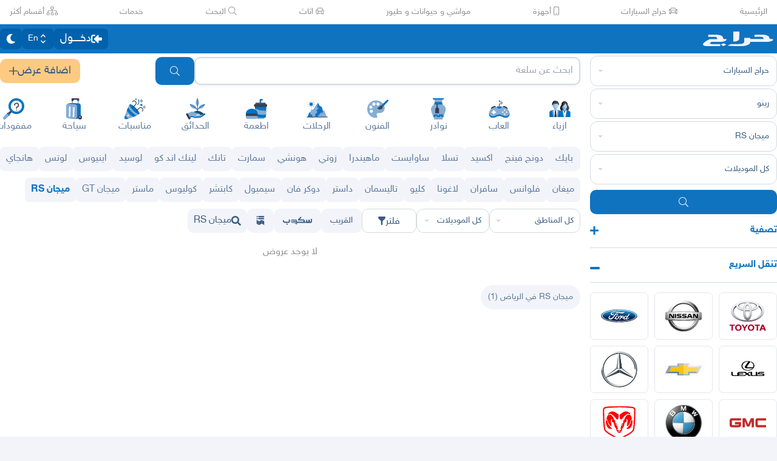

--- FILE ---
content_type: text/css
request_url: https://v8-cdn.haraj.com.sa/ext_v11/assets/NearButton-DM96AJ_Y.css
body_size: 245
content:
@keyframes _pinDrop_1khqr_1{0%{transform:translateY(14px) scale(.15);opacity:0}40%{transform:translateY(-24px) scale(.65);opacity:1}65%{transform:translate(0) scale(.9)}80%{transform:translateY(1px) scale(1.35)}to{transform:translate(0) scale(1);opacity:1}}@keyframes _shake_1khqr_1{0%,to{transform:translate(0)}10%,30%,50%,70%,90%{transform:translate(-1px)}20%,40%,60%,80%{transform:translate(1px)}}@keyframes _pulseDanger_1khqr_1{0%{opacity:1;filter:brightness(1) saturate(1);transform:scale(1)}30%{opacity:.9;filter:brightness(1.2) saturate(1.3);transform:scale(1.05)}70%{opacity:.75;filter:brightness(1.4) saturate(1.5);transform:scale(1.08)}to{opacity:1;filter:brightness(1) saturate(1);transform:scale(1)}}._animatePinDrop_1khqr_55{animation:_pinDrop_1khqr_1 .5s cubic-bezier(.175,.885,.32,1.275)}._animateShake_1khqr_59{animation:_shake_1khqr_1 .5s ease-in-out}@keyframes _impactExpand_1khqr_1{0%{transform:scale(.5);opacity:0}6%{transform:scale(.35,0);opacity:0}8%{transform:scale(.25,0);opacity:.35}10%{transform:scale(.75,.45);opacity:.65}to{transform:scale(1.75,.55);opacity:0}}._animatePulseDanger_1khqr_85{animation:_pulseDanger_1khqr_1 .6s cubic-bezier(.4,0,.2,1)}._impactCircle_1khqr_89{animation:_impactExpand_1khqr_1 .5s ease-out forwards;animation-delay:.35s;transform-origin:center}


--- FILE ---
content_type: text/css
request_url: https://v8-cdn.haraj.com.sa/ext_v11/assets/NearButton-DM96AJ_Y.css
body_size: 176
content:
@keyframes _pinDrop_1khqr_1{0%{transform:translateY(14px) scale(.15);opacity:0}40%{transform:translateY(-24px) scale(.65);opacity:1}65%{transform:translate(0) scale(.9)}80%{transform:translateY(1px) scale(1.35)}to{transform:translate(0) scale(1);opacity:1}}@keyframes _shake_1khqr_1{0%,to{transform:translate(0)}10%,30%,50%,70%,90%{transform:translate(-1px)}20%,40%,60%,80%{transform:translate(1px)}}@keyframes _pulseDanger_1khqr_1{0%{opacity:1;filter:brightness(1) saturate(1);transform:scale(1)}30%{opacity:.9;filter:brightness(1.2) saturate(1.3);transform:scale(1.05)}70%{opacity:.75;filter:brightness(1.4) saturate(1.5);transform:scale(1.08)}to{opacity:1;filter:brightness(1) saturate(1);transform:scale(1)}}._animatePinDrop_1khqr_55{animation:_pinDrop_1khqr_1 .5s cubic-bezier(.175,.885,.32,1.275)}._animateShake_1khqr_59{animation:_shake_1khqr_1 .5s ease-in-out}@keyframes _impactExpand_1khqr_1{0%{transform:scale(.5);opacity:0}6%{transform:scale(.35,0);opacity:0}8%{transform:scale(.25,0);opacity:.35}10%{transform:scale(.75,.45);opacity:.65}to{transform:scale(1.75,.55);opacity:0}}._animatePulseDanger_1khqr_85{animation:_pulseDanger_1khqr_1 .6s cubic-bezier(.4,0,.2,1)}._impactCircle_1khqr_89{animation:_impactExpand_1khqr_1 .5s ease-out forwards;animation-delay:.35s;transform-origin:center}


--- FILE ---
content_type: image/svg+xml
request_url: https://v8-cdn.haraj.com.sa/logos/scope.svg
body_size: 693
content:
<svg id="Scope_logo_1_" data-name="Scope logo (1)" xmlns="http://www.w3.org/2000/svg" width="89.33" height="24.889" viewBox="0 0 89.33 24.889">
  <path id="Path_5" data-name="Path 5" d="M819.4,428.815h-1.959a4.278,4.278,0,0,1-4.273-4.273V419.05h3.436v5.493a.838.838,0,0,0,.838.838H819.4a.838.838,0,0,0,.838-.838V416.13h3.435v8.412A4.278,4.278,0,0,1,819.4,428.815Z" transform="translate(-734.345 -409.939)" fill="#3a5c83"/>
  <path id="Path_6" data-name="Path 6" d="M200.194,427.046h-9.657a6.955,6.955,0,0,1-6.947-6.947v-1.482h3.436V420.1a3.515,3.515,0,0,0,3.512,3.512h9.657a1.347,1.347,0,0,0,1.345-1.345V416.29h3.436v5.976A4.786,4.786,0,0,1,200.194,427.046Z" transform="translate(-183.59 -408.169)" fill="#3a5c83"/>
  <path id="Path_7" data-name="Path 7" d="M760.334,448.962h-2.341a4.278,4.278,0,0,1-4.273-4.273V439.16h3.435v5.529a.838.838,0,0,0,.838.838h2.341a.838.838,0,0,0,.838-.838V439.2h3.436v5.493A4.278,4.278,0,0,1,760.334,448.962Z" transform="translate(-682.339 -430.085)" fill="#3a5c83"/>
  <rect id="Rectangle_2" data-name="Rectangle 2" width="23.342" height="3.436" transform="translate(61.478 15.441)" fill="#3a5c83"/>
  <path id="Path_8" data-name="Path 8" d="M526.97,364.765v.3a5.24,5.24,0,0,1-5.241,5.241H499.2v-1.486a.641.641,0,0,1,.063.277v.427h1.908V369.1a2.555,2.555,0,0,0-1.3-2.225h21.855a1.806,1.806,0,0,0,1.805-1.805v-.3a1.808,1.808,0,0,0-1.805-1.808H508.177a2.234,2.234,0,0,1-1.58-3.814l7.81-7.715,2.414,2.445-5.718,5.648h10.625a5.249,5.249,0,0,1,5.241,5.243Z" transform="translate(-459.685 -351.43)" fill="#3a5c83"/>
  <circle id="Ellipse_1" data-name="Ellipse 1" cx="2.004" cy="2.004" r="2.004" transform="translate(10.696 20.88)" fill="#3a5c83"/>
  <path id="Path_9" data-name="Path 9" d="M396.167,416.07h-9.156a4.675,4.675,0,0,0-4.661,4.661v1.511a4.675,4.675,0,0,0,4.661,4.661h7.562l2.9,4.436h3.185V420.56a4.488,4.488,0,0,0-4.488-4.488Zm1.805,13.084a1.074,1.074,0,1,1,1.073-1.074A1.074,1.074,0,0,1,397.973,429.154Zm.979-3.509v.427h-1.908v-.427a.654.654,0,0,0-.649-.651h-9.746a2.56,2.56,0,0,1-2.558-2.558v-1.872a2.56,2.56,0,0,1,2.558-2.558H396.4a2.561,2.561,0,0,1,2.558,2.558h-1.908a.648.648,0,0,0-.649-.649h-9.746a.648.648,0,0,0-.648.649v1.872a.648.648,0,0,0,.648.649H396.4a2.564,2.564,0,0,1,2.558,2.559Z" transform="translate(-357.465 -407.977)" fill="#3a5c83"/>
</svg>


--- FILE ---
content_type: application/javascript
request_url: https://v8-cdn.haraj.com.sa/ext_v11/assets/useFetchStreams-BOqLsC-z.js
body_size: 681
content:

!function(){try{var e="undefined"!=typeof window?window:"undefined"!=typeof global?global:"undefined"!=typeof globalThis?globalThis:"undefined"!=typeof self?self:{},n=(new e.Error).stack;n&&(e._sentryDebugIds=e._sentryDebugIds||{},e._sentryDebugIds[n]="9aedc6eb-7fa1-50a1-ace1-929211f1d9b7")}catch(e){}}();
import{a as u,N as g}from"./useStreamComments-BVbQYdXO.js";import{l}from"./fetcher-Bgc27ARZ.js";import{m as f}from"./setCookie-B59AlHsZ.js";import"./debug-build-BzbPds9X.js";import{r as h}from"./chunk-JMJ3UQ3L-CfoBu44Q.js";import"./jsx-runtime-D_zvdyIk.js";import"./Image-CqNs1Ne2.js";import"./ScrollableContainer-CDArS5JY.js";import"./index.es-CDrnooh-.js";import"./index-6fPLvYdi.js";/* empty css                   */import{u as y}from"./useAccessToken-rFY-4-nn.js";const I=({limit:a=5,enabled:o=!0})=>{const s=y(),{data:r,fetchNextPage:t,hasNextPage:n,isFetchingNextPage:i,isFetching:m}=l({queryKey:["list_streams"],queryFn:({pageParam:e})=>E({lastStreamKey:e.pageParam,token:s,limit:a}),getNextPageParam:e=>({pageParam:e.next_last_key}),initialPageParam:{pageParam:void 0},enabled:!!s&&o,retry(e,p){return p instanceof TypeError?!1:e<3},gcTime:5*f,staleTime:5*f});return{streams:h.useMemo(()=>r?r.pages.flatMap(e=>e.items):[],[r==null?void 0:r.pages]),fetchNextPage:t,hasNextPage:n,isFetchingNextPage:i,isFetching:m}},E=async({lastStreamKey:a,token:o,limit:s})=>{try{const r=await u.getStreamsList(o,{lastStreamKey:a,limit:s});if(r===null)throw new Error(g);if(!r.ok)throw new Error("Error");const{data:t,ok:n}=r.json;if(!n)throw new Error("Error with JSON file returned from stream list streams");const{last_key:i}=t.params,{has_next_page:m,next_last_key:c}=t.page_info,{streams:e}=t;return{next_last_key:c,last_key:i,has_next_page:m,items:e}}catch(r){throw r instanceof Error?new TypeError(r.message):r}};export{I as u};
//# sourceMappingURL=useFetchStreams-BOqLsC-z.js.map

//# debugId=9aedc6eb-7fa1-50a1-ace1-929211f1d9b7


--- FILE ---
content_type: application/javascript
request_url: https://v8-cdn.haraj.com.sa/ext_v11/assets/useCreateTagMeta-CJLSeN3_.js
body_size: 559
content:

!function(){try{var e="undefined"!=typeof window?window:"undefined"!=typeof global?global:"undefined"!=typeof globalThis?globalThis:"undefined"!=typeof self?self:{},n=(new e.Error).stack;n&&(e._sentryDebugIds=e._sentryDebugIds||{},e._sentryDebugIds[n]="03f03421-e240-52c5-81e6-df17f748a2b2")}catch(e){}}();
import{u as m}from"./useUrlState-2ayPHcsf.js";import{g as h}from"./getTag-qeDYMbFG.js";import"./chunk-JMJ3UQ3L-CfoBu44Q.js";import{a as f,u as C}from"./useCurrentLocale-BzhikqBC.js";import{u as D}from"./useScopedI18n-B3jb_0ou.js";import"./Image-CqNs1Ne2.js";function S({tag:c,carModelYear:p,cityAndRegion:e,isScope:l,searchTerm:i}){const t={},a=D("seo"),n=f(),o=h(c),s=o==null?void 0:o.locale[n],g=(o==null?void 0:o.type)==="CAR";if(i)t.title=i,t.description=a("searchDescription",{searchTerm:i});else if(l)t.title=a("scopeTitle",{tag:s||""}),t.description=a("scopeDescription",{tag:s||""});else if(g){const r=`${s} ${p||""}`;t.title=a("carTitle",{tag:r}),t.description=a("carDescription",{tag:r})}else if(s){const r=(e==null?void 0:e[1])||(e==null?void 0:e[0]);t.title=s;const u=s.startsWith("حراج");r?t.description=u?a("tagDescriptionWithoutHarajWithCity",{tag:s,city:r}):a("tagDescriptionWithCity",{tag:s,city:r}):t.description=u?a("tagDescriptionWithoutHaraj",{tag:s}):a("tagDescription",{tag:s})}else if(e&&e.length>0){const r=e[1]||e[0];t.title=r,t.description=a("cityDescription",{city:r})}return t}const U=()=>{const{getTag:c,getCarYear:p,getCity:e,getBaseUrl:l,getSearch:i}=m(),t=l()==="/scope/tag",a=C();return{...S({tag:c(),carModelYear:p(),cityAndRegion:e(),isScope:t,searchTerm:i()}),canonical_pathname:a}};export{U as u};
//# sourceMappingURL=useCreateTagMeta-CJLSeN3_.js.map

//# debugId=03f03421-e240-52c5-81e6-df17f748a2b2


--- FILE ---
content_type: application/javascript
request_url: https://v8-cdn.haraj.com.sa/ext_v11/assets/PostListLD-C8mOc3OK.js
body_size: 356
content:

!function(){try{var e="undefined"!=typeof window?window:"undefined"!=typeof global?global:"undefined"!=typeof globalThis?globalThis:"undefined"!=typeof self?self:{},n=(new e.Error).stack;n&&(e._sentryDebugIds=e._sentryDebugIds||{},e._sentryDebugIds[n]="e25481a6-d5cb-5254-a1c1-d2fe08aacea0")}catch(e){}}();
import{j as r}from"./jsx-runtime-D_zvdyIk.js";import{g as m}from"./generateProductJsonLd-Bqv_H6c3.js";import{u as p}from"./Postlist-a1Zh55Ps.js";import"./chunk-JMJ3UQ3L-CfoBu44Q.js";import{a}from"./useCurrentLocale-BzhikqBC.js";const l=(s,o)=>({"@context":"https://schema.org","@type":"WebPage",mainEntity:{"@type":"ItemList",itemListElement:s?s.map((t,e)=>{const i=m(t);return{"@type":"ListItem",position:e,item:i}}):[]}}),d=({posts:s,baseURL:o})=>{const{posts:n}=p(o);a();const t=s||n,e=t!=null&&t.length?l(t):void 0;return e?r.jsx("script",{type:"application/ld+json",dangerouslySetInnerHTML:{__html:JSON.stringify(e)},id:"json-ld-posts-list"}):null};export{d as P};
//# sourceMappingURL=PostListLD-C8mOc3OK.js.map

//# debugId=e25481a6-d5cb-5254-a1c1-d2fe08aacea0


--- FILE ---
content_type: image/svg+xml
request_url: https://v8-cdn.haraj.com.sa/icons/home/animals.svg
body_size: 3642
content:
<svg width="100" height="79" viewBox="0 0 100 79" fill="none" xmlns="http://www.w3.org/2000/svg">
<g clip-path="url(#clip0_13_1638)">
<mask id="mask0_13_1638" style="mask-type:luminance" maskUnits="userSpaceOnUse" x="0" y="0" width="100" height="79">
<path d="M100 0H0V79H100V0Z" fill="white"/>
</mask>
<g mask="url(#mask0_13_1638)">
<path d="M72.2496 56.0676C72.2496 56.0676 72.2496 57.4597 70.2105 62.4795C68.1714 67.4993 66.6842 71.3377 67.4913 73.9108C67.4913 73.9108 69.573 76.6527 69.2332 78.551C69.2332 78.551 65.6644 79.6897 64.9424 78.3399C64.2203 76.99 63.7104 75.598 63.9646 75.0495C63.9646 75.0495 61.9994 73.7418 63.4704 70.0719C64.5341 67.3992 65.2706 64.6092 65.6639 61.7621C66.0062 59.7371 66.2589 56.7845 66.2589 56.7845L72.2496 56.0676Z" fill="#3B3F4C"/>
<path d="M64.1353 58.5605C64.1353 58.5605 62.2658 65.2632 61.3311 67.7522C60.3964 70.2413 60.0566 72.941 60.6515 74.1219C60.6515 74.1219 62.3949 76.2731 62.2453 78.6777C62.2453 78.6777 58.8667 79.4791 57.975 78.2981C57.0833 77.1172 57.0402 75.0946 57.0402 75.0946C57.0402 75.0946 55.0847 74.1666 56.698 69.7797C58.3113 65.3928 58.2277 65.5612 58.4399 62.7775C58.6521 59.9938 58.9923 57.2927 58.9923 57.2927L64.1353 58.5605Z" fill="#3B3F4C"/>
<path d="M79.5592 46.7875C79.5592 46.7875 75.5656 49.4028 74.3336 53.7475C73.1016 58.0921 71.1471 58.9357 65.199 58.4299C59.2509 57.9242 70.2105 45.311 70.2105 45.311L79.5592 46.7875Z" fill="#0373C0"/>
<path d="M8.47851 70.0719C8.47851 70.0719 8.82072 73.4462 9.58288 74.3321C10.345 75.2179 11.3247 76.6944 11.1126 78.5064C11.1126 78.5064 7.54379 79.4344 6.86377 78.3375C6.18374 77.2405 5.41915 75.414 5.46168 74.218C5.42071 73.1837 5.24941 72.1585 4.95178 71.1664L8.47851 70.0719Z" fill="#3B3F4C"/>
<path d="M3.50817 38.5618C3.50817 38.5618 2.02101 42.0206 4.39987 49.1916C5.67436 53.0301 3.46515 56.869 1.97848 58.261C0.49182 59.6531 3.5507 64.1677 3.76434 66.0645C3.97797 67.9614 3.46417 71.5494 4.78266 72.0124C6.10115 72.4755 9.20256 71.2111 9.24509 70.4107C9.28763 69.6103 8.69267 63.7459 10.1373 61.8053C11.5819 59.8647 8.1818 41.8531 8.1818 41.8531L3.50817 38.5618Z" fill="#0373C0"/>
<path d="M16.2961 68.1167C16.2961 68.1167 16.3811 71.1688 18.208 73.1934C20.035 75.2179 20.3322 78.5083 20.3322 78.5083C20.3322 78.5083 16.6358 79.6053 15.8287 78.1685C15.0216 76.7318 15.1061 75.1737 14.4691 74.2035C13.8321 73.2332 12.0898 70.8713 12.2599 69.985C12.4301 69.0987 16.2961 68.1143 16.2961 68.1143" fill="#3B3F4C"/>
<path d="M92.7669 6.99443C92.7669 6.99443 93.2069 3.33658 91.0436 2.1571C88.8804 0.977616 85.1645 -0.837232 82.2708 0.433016C79.3772 1.70326 79.1332 2.58035 77.3058 2.82256C75.4784 3.06476 74.29 4.51606 73.5904 5.87707C72.8908 7.23809 70.5745 12.7724 66.5232 12.803C62.4719 12.8336 59.304 11.8691 55.2831 13.5005C51.2621 15.1319 45.687 15.4644 41.1478 15.0406C36.6086 14.6169 35.2383 15.2222 32.3138 15.0707C29.3894 14.9193 16.0172 12.6511 9.25466 17.4603C2.49207 22.2694 0.269167 25.9588 0.0252189 33.4289C-0.12731 36.0014 0.390896 37.028 1.88294 36.4232C1.88294 36.4232 2.82744 39.2661 2.76633 39.8694C2.70522 40.4728 4.07651 44.0146 7.06206 48.2471C10.0476 52.4797 9.37688 54.8406 8.67534 56.9874C7.97381 59.1343 8.46219 61.8869 10.0158 64.2764C11.5695 66.666 9.25417 69.539 12.1483 70.9908C15.0424 72.4425 17.5093 69.4482 16.7481 67.5125C15.9869 65.5768 15.1642 61.9476 16.6567 60.7987C18.1492 59.6498 20.5559 59.5886 22.353 57.4719C24.1501 55.3551 25.1553 52.784 26.0387 52.9656C26.922 53.1471 36.5494 57.4694 43.9495 56.5957C51.3496 55.722 55.4028 51.5754 57.2307 51.9686C57.2307 51.9686 56.2559 56.5656 58.1747 58.1383C60.0936 59.7109 66.247 59.3178 68.1663 57.201C70.0856 55.0843 70.7574 50.8498 73.2227 50.5474C75.6881 50.245 80.4727 50.5474 82.7875 47.7346C85.1024 44.9218 85.8034 43.2283 85.8337 38.0871C85.864 32.9459 85.9251 30.7981 89.0324 28.9837C92.1397 27.1694 90.9517 24.9274 91.2255 23.8727C91.4993 22.8179 92.8026 19.1242 92.8026 19.1242L92.7669 6.99443Z" fill="#85ADD6"/>
<path d="M100 5.81489C100 5.81489 98.5074 6.81284 97.9897 7.87146C97.472 8.93008 95.8573 10.1397 92.8419 10.3819C92.8419 10.3819 95.0653 15.6143 96.8629 17.9126C98.6605 20.2109 94.4258 25.322 87.1172 21.4209C79.8085 17.5199 77.7352 10.7425 79.2581 9.47468C80.7809 8.20686 83.7068 9.20238 84.6802 8.68836C85.6535 8.17434 85.7156 6.99486 87.3303 6.78323C88.9451 6.5716 90.4376 8.1423 91.7165 7.69041C92.9954 7.23852 93.9399 5.11788 96.7123 5.14992C99.4847 5.18195 100.002 5.81538 100.002 5.81538" fill="#0373C0"/>
<path d="M75.5998 10.4435C75.5998 10.4435 70.1474 6.63276 66.3112 10.4435C66.3112 10.4435 67.6801 10.5042 69.0831 12.3185C70.4862 14.1329 76.1503 13.3165 76.1503 13.3165C76.1503 13.3165 75.3886 12.4394 75.6018 10.4435" fill="#0373C0"/>
<path d="M64.1333 37.5201L61.3369 34.603C61.3338 34.4438 61.3207 34.2849 61.2978 34.1273L61.5178 34.2438C61.5178 34.2438 61.9773 31.3266 60.5107 29.9579C59.0441 28.5891 53.4905 28.9337 53.4905 28.9337L56.1989 31.1665C55.8011 31.2041 55.407 31.2739 55.0207 31.3752C53.6258 31.7676 52.3682 32.5373 51.3883 33.5982C48.1373 36.9619 49.3546 41.5051 46.0645 43.2137L46.0547 43.2185C45.77 43.364 45.4595 43.453 45.1405 43.4806C43.3464 43.636 36.1404 44.1553 33.2609 42.8059C29.9561 41.2576 24.2705 35.7922 21.4253 35.6077C18.5801 35.4233 19.4991 36.6076 19.4991 36.6076L20.3253 38.52C20.2569 38.4909 19.4063 38.1366 19.0738 38.4909C19.0197 38.5575 18.9808 38.6349 18.9597 38.7179C18.9386 38.8008 18.9358 38.8873 18.9516 38.9714C19.0396 40.0247 20.4769 41.7381 20.5942 41.8789C20.4524 41.7721 18.9565 40.6508 19.0445 41.4323C19.1325 42.2526 18.6778 44.3446 19.7778 45.2571C20.7218 46.1111 21.6101 47.0238 22.4373 47.9898C22.4373 47.9898 21.2395 59.5614 30.8899 65.0268C31.232 65.7956 31.8242 66.4281 32.5716 66.8227C32.5716 66.8227 32.9334 67.3081 35.1089 67.2498C36.0662 67.1092 36.938 66.6237 37.5581 65.8859C38.1839 65.7257 38.8488 65.5364 39.543 65.318C40.1645 65.7408 40.8925 65.9828 41.6451 66.017C42.4482 65.8775 43.2381 65.6713 44.0064 65.4005C44.4246 65.1397 44.7853 64.7976 45.0667 64.3947C45.3482 63.9917 45.5446 63.5364 45.6441 63.0561C49.1395 61.5563 52.2683 59.8623 53.2607 58.6489C55.49 55.9259 57.7975 51.3778 57.9392 48.9315C58.2892 48.8352 58.6283 48.7034 58.9512 48.5383C59.8214 44.8494 59.0392 40.1606 59.0392 40.1606L59.4205 39.3209L60.0072 39.9325C60.0072 39.9325 60.5987 40.3887 61.4249 39.1122C61.8258 38.4957 61.6449 37.7143 61.3516 37.0639L64.1333 37.5201ZM58.8388 34.9816C58.7953 35.2351 58.6575 35.4631 58.4527 35.6206C58.2479 35.778 57.991 35.8534 57.7329 35.8317C57.4748 35.81 57.2343 35.6929 57.059 35.5036C56.8838 35.3142 56.7865 35.0664 56.7865 34.8093C56.7865 34.5521 56.8838 34.3043 57.059 34.1149C57.2343 33.9256 57.4748 33.8085 57.7329 33.7868C57.991 33.7651 58.2479 33.8405 58.4527 33.9979C58.6575 34.1554 58.7953 34.3834 58.8388 34.6369C58.8632 34.7505 58.8632 34.868 58.8388 34.9816Z" fill="#0373C0"/>
<path d="M52.2537 72.8837C52.2502 72.9698 52.2295 73.0545 52.1929 73.1327C52.1563 73.2109 52.1045 73.2811 52.0404 73.3393C51.9763 73.3975 51.9012 73.4425 51.8196 73.4718C51.7379 73.5011 51.6511 73.514 51.5644 73.5098H42.3491C42.1933 73.5108 42.0422 73.4569 41.9226 73.3577C41.803 73.2586 41.7226 73.1207 41.6957 72.9683C41.6687 72.8159 41.697 72.659 41.7754 72.5254C41.8539 72.3917 41.9774 72.29 42.1242 72.2381L43.3269 71.811L41.6451 66.0155C42.4482 65.8761 43.2381 65.6699 44.0064 65.3991L45.1993 71.6168L51.6279 72.1993C51.7143 72.2033 51.7991 72.2242 51.8774 72.2607C51.9556 72.2973 52.0258 72.3489 52.084 72.4125C52.1421 72.4761 52.187 72.5504 52.2161 72.6313C52.2453 72.7121 52.258 72.7979 52.2537 72.8837Z" fill="#3B3F4C"/>
<path d="M39.3719 72.8885C39.3628 73.0623 39.2845 73.2254 39.1544 73.3419C39.0242 73.4584 38.8527 73.5188 38.6777 73.5098H29.479C29.3364 73.5133 29.1963 73.4713 29.0793 73.3901C28.9623 73.3089 28.8746 73.1927 28.8288 73.0584C28.7764 72.9005 28.7866 72.7287 28.8575 72.578C28.9284 72.4273 29.0545 72.3092 29.2102 72.2478L30.7306 71.6411L32.5736 66.8213C32.5736 66.8213 32.9354 67.3066 35.1109 67.2484L32.7936 71.5926L38.7481 72.1993C38.9228 72.2092 39.0865 72.2872 39.2037 72.4162C39.3208 72.5453 39.382 72.715 39.3738 72.8885" fill="#3B3F4C"/>
<path d="M57.8709 33.3672C58.1609 33.3672 58.4445 33.4526 58.6857 33.6126C58.9268 33.7726 59.1148 34 59.2258 34.2661C59.3368 34.5322 59.3659 34.825 59.3093 35.1074C59.2527 35.3899 59.113 35.6493 58.9079 35.853C58.7028 36.0566 58.4415 36.1953 58.157 36.2515C57.8725 36.3077 57.5776 36.2789 57.3096 36.1686C57.0416 36.0584 56.8126 35.8718 56.6514 35.6323C56.4903 35.3929 56.4042 35.1113 56.4042 34.8233C56.4042 34.4371 56.5588 34.0668 56.8338 33.7937C57.1088 33.5206 57.4819 33.3672 57.8709 33.3672Z" fill="#3B3F4C"/>
</g>
</g>
<defs>
<clipPath id="clip0_13_1638">
<rect width="100" height="79" fill="white"/>
</clipPath>
</defs>
</svg>


--- FILE ---
content_type: application/javascript
request_url: https://v8-cdn.haraj.com.sa/ext_v11/assets/trackTagView-DsNCa7HA.js
body_size: 306
content:

!function(){try{var e="undefined"!=typeof window?window:"undefined"!=typeof global?global:"undefined"!=typeof globalThis?globalThis:"undefined"!=typeof self?self:{},n=(new e.Error).stack;n&&(e._sentryDebugIds=e._sentryDebugIds||{},e._sentryDebugIds[n]="4cd69be8-dffd-53e4-9677-a43b91e14577")}catch(e){}}();
import{N as c}from"./asyncReactGA-BozvT0BB.js";function o(e,t,a){e&&c.event({category:"tags_clicked",name:"tags_clicked",label:t},{source:e,type:a})}export{o as t};
//# sourceMappingURL=trackTagView-DsNCa7HA.js.map

//# debugId=4cd69be8-dffd-53e4-9677-a43b91e14577


--- FILE ---
content_type: image/svg+xml
request_url: https://v8-cdn.haraj.com.sa/icons/home/tourism.svg
body_size: 621
content:
<svg xmlns="http://www.w3.org/2000/svg" width="21.58" height="29.831" viewBox="0 0 21.58 29.831">
    <g data-name="Group 725">
        <path data-name="Path 477" d="M310.337 45.5v6.538h-1.274V45.5z" transform="translate(-293.508 -42.605)" style="fill:#85add6"/>
        <path data-name="Path 478" d="M186.969 45.5v6.538h-1.274V45.5z" transform="translate(-177.995 -42.605)" style="fill:#85add6"/>
        <path data-name="Path 479" d="M185.714 1.142v1.6a1.143 1.143 0 0 1-1.143 1.142h-.657a1.142 1.142 0 0 1-1.142-1.142v-.885h-5.057v.971a1.143 1.143 0 0 1-1.142 1.143h-.373a1.143 1.143 0 0 1-1.143-1.143V1.142A1.143 1.143 0 0 1 176.2 0h8.37a1.143 1.143 0 0 1 1.144 1.142z" transform="translate(-168.036)" style="fill:#464655"/>
        <path data-name="Path 480" d="M202.1 15.25v.886h-5.06v.971a1.143 1.143 0 0 1-1.14 1.143h-.2v-3z" transform="translate(-187.361 -14.279)" style="fill:#262631"/>
        <path data-name="Path 481" d="M82.186 126.431a35.518 35.518 0 0 1-4.921.848L67.024 126.1s-2.331-.376-2.236-3.72.376-14.833.376-14.833a2.77 2.77 0 0 1 1.058-1.444 4.211 4.211 0 0 1 .907-.522 20.671 20.671 0 0 1 5.475-.813l9.465.518s2.5.376 2.5 3.579v14.127a3 3 0 0 1-2.383 3.439z" transform="translate(-64.784 -98.098)" style="fill:#1073c0"/>
        <path data-name="Path 482" d="M79.526 126.34v13.208c0 4.026-2.261 4.673-2.261 4.673l-10.242-1.177s-2.331-.376-2.236-3.72.376-14.833.376-14.833a2.77 2.77 0 0 1 1.058-1.444c1.67-.5 5.569.185 9.312.291s3.993 3.002 3.993 3.002z" transform="translate(-64.784 -115.041)" style="fill:#85add6"/>
        <ellipse data-name="Ellipse 119" cx="2.705" cy="2.934" rx="2.705" ry="2.934" transform="translate(16.17 23.963)" style="fill:#464655"/>
        <path data-name="Path 483" d="M347.388 396.237a1.5 1.5 0 0 1-1.845.932 1.933 1.933 0 0 1 0-3.521 1.512 1.512 0 0 1 1.869.991s.272.314-.024 1.598z" transform="translate(-326.602 -368.511)" style="fill:#262631"/>
        <path data-name="Path 484" d="M346.677 396.491a1.246 1.246 0 1 1-1.133-1.761 1.818 1.818 0 0 1 1.133 1.761z" transform="translate(-326.602 -369.594)" style="fill:#85add6"/>
        <g data-name="Group 723">
            <path data-name="Path 485" d="M204.231 203.306a1.094 1.094 0 0 1-1.094-1.125l.356-12.489a1.094 1.094 0 0 1 2.187.062l-.356 12.489a1.094 1.094 0 0 1-1.093 1.063z" transform="translate(-194.326 -176.617)" style="fill:#f2f4fa"/>
        </g>
        <g data-name="Group 724">
            <path data-name="Path 486" d="m120.645 181.4-.356 12.489a1.094 1.094 0 0 1-2.187-.062l.356-12.489a1.094 1.094 0 0 1 2.187.062z" transform="translate(-114.706 -168.791)" style="fill:#f2f4fa"/>
        </g>
    </g>
</svg>


--- FILE ---
content_type: image/svg+xml
request_url: https://v8-cdn.haraj.com.sa/assets/images/svg/quad-car.svg
body_size: 662
content:
<svg xmlns="http://www.w3.org/2000/svg" viewBox="0 0 41.4 32.8">
  <path d="M4.3 13.1c1.1-.4 2.3-.6 3.6-.6 5 0 9.2 3.6 10.1 8.3.2.8.2 1.6.2 2.4h5.2c0-.7.1-1.5.2-2.2.9-4.8 5.1-8.4 10.1-8.4 1.3 0 2.6.3 3.7.7.9-.3 1.5-1.2 1.4-2.2-.2-1.1-1.2-1.8-2.3-1.6L25.9 11c-.6.1-1.1.4-1.4.9l-2.3 3.8h-4.1l-1.3-4.9c-.3-1-1.1-1.7-2.1-1.8L12 8.7l1.3-3.2 3.4.4c.7.1 1.2-.4 1.3-1 .1-.7-.4-1.2-1-1.3l-4.3-.5c-.5-.1-1 .2-1.2.7L9.8 8.5l-1.4-.1c-1.1-.1-2.1.4-2.5 1.4l-1.6 3.3zM.1 22.9c0 4.3 3.5 7.8 7.8 7.8 2.5 0 4.8-1.2 6.2-3.1h13.3c1.4 1.9 3.7 3.1 6.2 3.1 4.3 0 7.8-3.5 7.8-7.8s-3.5-7.8-7.8-7.8-7.8 3.5-7.8 7.8c0 .7.1 1.3.3 2H15.4c.2-.6.3-1.3.3-2 0-4.3-3.5-7.8-7.8-7.8S.1 18.6.1 22.9zm31 0c0-1.4 1.2-2.6 2.6-2.6 1.4 0 2.6 1.2 2.6 2.6s-1.2 2.6-2.6 2.6c-1.4 0-2.6-1.2-2.6-2.6zm-25.8 0c0-1.4 1.2-2.6 2.6-2.6s2.6 1.2 2.6 2.6-1.2 2.6-2.6 2.6-2.6-1.2-2.6-2.6z" fill="#0473c0"/>
</svg>


--- FILE ---
content_type: application/javascript
request_url: https://v8-cdn.haraj.com.sa/ext_v11/assets/trackPostView-B0BicZqz.js
body_size: 222
content:

!function(){try{var e="undefined"!=typeof window?window:"undefined"!=typeof global?global:"undefined"!=typeof globalThis?globalThis:"undefined"!=typeof self?self:{},n=(new e.Error).stack;n&&(e._sentryDebugIds=e._sentryDebugIds||{},e._sentryDebugIds[n]="1e98a257-052b-53e7-be03-c9ff88210cc8")}catch(e){}}();
import{c as t}from"./fetcher-Bgc27ARZ.js";const o=t("post_view");export{o as t};
//# sourceMappingURL=trackPostView-B0BicZqz.js.map

//# debugId=1e98a257-052b-53e7-be03-c9ff88210cc8


--- FILE ---
content_type: application/javascript
request_url: https://v8-cdn.haraj.com.sa/ext_v11/assets/SellersListSummary-_RXrJlZv.js
body_size: 1535
content:

!function(){try{var e="undefined"!=typeof window?window:"undefined"!=typeof global?global:"undefined"!=typeof globalThis?globalThis:"undefined"!=typeof self?self:{},n=(new e.Error).stack;n&&(e._sentryDebugIds=e._sentryDebugIds||{},e._sentryDebugIds[n]="5cdc7504-ecc6-513a-84f8-c5a7a3af5a62")}catch(e){}}();
import{j as e}from"./jsx-runtime-D_zvdyIk.js";import{r as g}from"./chunk-JMJ3UQ3L-CfoBu44Q.js";import"./Image-CqNs1Ne2.js";import{u}from"./useScopedI18n-B3jb_0ou.js";import{L as f}from"./link-BtFVfoCm.js";import{a4 as j,a5 as b}from"./fetcher-Bgc27ARZ.js";import{B as h,M as y,g as w}from"./ScrollableContainer-CDArS5JY.js";import{F as d}from"./index.es-CDrnooh-.js";import{H as m}from"./index-6fPLvYdi.js";/* empty css                   */import"./setCookie-B59AlHsZ.js";import"./debug-build-BzbPds9X.js";import{S as c}from"./index-DU1WEt-j.js";import{U as N}from"./UserAvatar-CSve3pdq.js";import{f as S}from"./faEnvelope-B5u4avdI.js";import{M as x,R as p,f as v}from"./PostContact.ui-CeUpXzt6.js";import{u as k}from"./useI18n-DHQ11Jl2.js";import{F as I}from"./FastMessageModal-1cjHMpXF.js";const i=3;function M(){return e.jsxs("div",{className:"bg-background-card border-secondary-input-gray/50 flex h-[72px] items-center gap-2 rounded-lg border p-2",children:[e.jsx(c,{className:"bg-background/50 h-[2.5em] w-[2.5em] shrink-0 rounded-full",loading:!0}),e.jsx("div",{className:"flex w-full items-center justify-between",children:e.jsxs("div",{className:"grid gap-1",children:[e.jsx(c,{className:"bg-background/50 h-[15px] w-[9em] rounded-lg",loading:!0}),e.jsx(c,{className:"bg-background/50 h-[10px] w-[6em] rounded-lg",loading:!0})]})})]})}function C({count:s=i}){return e.jsx(e.Fragment,{children:Array.from({length:s}).map((t,r)=>e.jsx(M,{},r))})}function L({contactRequestId:s,setShowFastMessageModal:t}){const{data:r}=j({contactRequestId:s}),l=u("post_details"),n=k();if(!r||!r.sellerContact)return null;const{contactMobile:a,contactText:o}=r.sellerContact;return e.jsxs("div",{className:"grid w-full gap-3",children:[e.jsxs(x,{onClick:()=>{t(!0)},"data-testid":"contact_dm",children:[e.jsx(p,{children:e.jsx(d,{icon:S.faEnvelope})}),e.jsx("div",{children:n("haraj_dm")})]}),e.jsxs(x,{noMobile:!a,href:`tel:${a}`,children:[e.jsx(p,{children:e.jsx(d,{icon:v.faPhoneAlt})}),e.jsx("div",{dir:"ltr",children:o||l("not_available")})]})]})}function E({seller:s}){const t=u("sellerslist"),r=s.handler||"",[l,n]=g.useState(null),a=s.contactRequestId&&s.username;return e.jsxs("div",{className:"bg-background-card border-secondary-input-gray/50 flex items-center gap-2 rounded-lg border px-[4px] py-[0px]",children:[e.jsx(N,{userId:s.userId,username:s.username,size:"w-[2.5em] h-[2.5em]",className:"shrink-0"}),e.jsxs("div",{className:"flex w-full items-center justify-between",children:[e.jsxs(f,{href:`/users/${s.username}`,prefetch:!1,children:[e.jsx(m,{level:5,className:"text-text-primary dark:text-secondary line-clamp-1 w-full text-sm font-thin",children:s.username}),r&&e.jsx("div",{className:"flex text-xs rtl:justify-end",dir:"ltr",children:r})]}),e.jsx("div",{children:e.jsx(h,{type:"elementary",className:"min-w-[80px] text-xs shadow-none",onClick:()=>{n("contact")},children:t("contact")})})]}),a&&e.jsx(y,{isShowing:l==="contact",setIsShowing:o=>n(o?"contact":null),className:"w-full max-w-xl p-2",children:e.jsxs("div",{className:"bg-background-card w-full rounded-lg p-5",children:[e.jsx("button",{className:"p-2",onClick:()=>n(null),children:e.jsx(d,{icon:w.faTimes})}),e.jsx(m,{className:"pb-5",children:t("contactSeller")}),e.jsx(L,{username:s.username,contactRequestId:s.contactRequestId,setShowFastMessageModal:o=>{n(o?"fast-message":null)}})]})}),a&&l==="fast-message"&&e.jsx(I,{username:s.username,toggleMessageModal:()=>{n(null)}})]})}function R(s){return s.filter(t=>!!t)}function _(s){if(s.length>i){const t=s.slice(0,i),r=s.slice(i);return[t,r]}return[s,[]]}function X({tags:s}){var a;const{data:t,isFetching:r}=b({tags:s}),l=u("sellerslist"),[n]=_(R(((a=t==null?void 0:t.sellersList)==null?void 0:a.items)||[]));return e.jsxs("div",{className:"bg-background-card mb-2 grid gap-1 rounded-lg px-2 pb-2 pt-1",children:[e.jsx(m,{level:4,className:"text-text-primary dark:text-secondary-lighter px-3 py-3 font-thin",children:l("sellersList")}),n.map(o=>e.jsx(E,{seller:o},o.userId)),r&&e.jsx(C,{}),e.jsx("div",{className:"flex justify-center px-1 py-1 md:justify-end",children:e.jsx(f,{href:`/sellers-list/${s[0]}`,children:e.jsx(h,{type:"neo_primary",className:"min-w-[120px]",children:l("showMore")})})})]})}export{E as S,C as a,X as b,R as c};
//# sourceMappingURL=SellersListSummary-_RXrJlZv.js.map

//# debugId=5cdc7504-ecc6-513a-84f8-c5a7a3af5a62


--- FILE ---
content_type: application/javascript
request_url: https://v8-cdn.haraj.com.sa/ext_v11/assets/MobileFiltersModalButton-La49meIq.js
body_size: 2597
content:

!function(){try{var e="undefined"!=typeof window?window:"undefined"!=typeof global?global:"undefined"!=typeof globalThis?globalThis:"undefined"!=typeof self?self:{},n=(new e.Error).stack;n&&(e._sentryDebugIds=e._sentryDebugIds||{},e._sentryDebugIds[n]="7aa17e89-9c0b-55e2-b276-eaa852df1420")}catch(e){}}();
const __vite__mapDeps=(i,m=__vite__mapDeps,d=(m.f||(m.f=["assets/index-BzyUoL95.js","assets/jsx-runtime-D_zvdyIk.js","assets/chunk-JMJ3UQ3L-CfoBu44Q.js","assets/Image-CqNs1Ne2.js","assets/noop-BeeKhom3.js","assets/useI18n-DHQ11Jl2.js","assets/settings-BDOq90GW.js","assets/useCurrentLocale-BzhikqBC.js","assets/useUrlState-2ayPHcsf.js","assets/useRouter-DS9wQ5Yz.js","assets/useParams-Ro2iEoDF.js","assets/useSearchParams-BrPXPeCB.js","assets/urlState-D0iLHDga.js","assets/safeDecodeURIComponent-BlM3vsbI.js","assets/setCookie-B59AlHsZ.js","assets/parseCookie-CQ4UUut8.js","assets/types-COOkzKMu.js","assets/fetcher-Bgc27ARZ.js","assets/asyncReactGA-BozvT0BB.js","assets/sleep-mAKpSMLY.js","assets/index-CFy4B-uX.js","assets/debug-build-BzbPds9X.js","assets/ScrollableContainer-CDArS5JY.js","assets/index.es-CDrnooh-.js","assets/index-6fPLvYdi.js","assets/index-DERl8ZY0.js","assets/ScrollableContainer-Cuw2Sy7M.css","assets/haraj-icon-sarJyhXj.css","assets/fromTagsToTabs-p6ptEwjZ.js","assets/tagsView-Cqdux3i5.js","assets/clsx-B-dksMZM.js","assets/link-BtFVfoCm.js","assets/useScopedI18n-B3jb_0ou.js","assets/index.es-B0-_QanD.js","assets/layout-BZPh4bpZ.js","assets/isMobile-BSg5v5Bp.js","assets/preload-helper-C-V0GYo_.js","assets/dynamic-DwNmEnuy.js","assets/localstorage-keys-DfMXQXV0.js","assets/SearchBarContext-CuK-n2mA.js","assets/useDebounce-BMFTU-hf.js","assets/fetchAsync-D3cOyo2s.js","assets/buildMetadata-Cx_XTpUM.js","assets/faSearch-h0GzD7YM.js","assets/getTag-qeDYMbFG.js","assets/ScopeForm-BwJ_yd9e.js","assets/LoadingSpinner-DAq1j8D_.js","assets/faSpinner-Ce_V4xwD.js","assets/index-BeAyaN1X.js","assets/HarajIcon-D8UFhPwH.js","assets/faCheck-8SJcPBwz.js","assets/Select-DHEsjiwZ.js","assets/client-BdhqjoT1.js","assets/useChangeLocale-DEW2Joyq.js","assets/useDir-CZyfnJbB.js","assets/use-resolve-button-type-C9gmAOJY.js","assets/frozen-1AgW_L6X.js","assets/form-fields-DUQ_lWx2.js","assets/hidden-FLUjeEmY.js","assets/use-text-value-Bt6e596x.js","assets/portal-F29hJchP.js","assets/index.esm-DUaoYGfl.js","assets/index.es-p03rj7Bg.js","assets/SelectLevel-BgW2QE4z.js","assets/faPlus-BZ-Lm9Jq.js","assets/faChevronDown-ChxawlQ8.js","assets/tracking-Cxs2rXfS.js","assets/queryClient-CIHvdOPO.js","assets/pleaseScrollTop-Cw8mSZim.js","assets/trackTagView-DsNCa7HA.js","assets/NearButton-DW6jiaRe.js","assets/faPlus-_8HdGFuz.js","assets/index.es-CC6MxoO1.js","assets/trackPosting-05QNXwp7.js","assets/fallback-CF2-UrTh.js","assets/fallback-DPb_nwrf.css","assets/ToasterPortal-DqRB6gjq.js","assets/NearButton-DM96AJ_Y.css","assets/theme-BdyMwYA0.js","assets/reportImpression-B1dSuLTT.js","assets/readAndWrite-BAbE8Y2u.js","assets/checkFlag-Ck9Zbnyc.js","assets/index-BdOlr9Sh.js","assets/chunk-CwvKHlKI.js","assets/index-CBAzLBZz.js","assets/utils-Cz-v_5V1.js","assets/seqArray-BPxd3j_Z.js","assets/index-k1OEdAGs.js","assets/useIsClient-C0s9C62i.js","assets/throttle-adT8xOxw.js","assets/debounce-BwfoAZaO.js","assets/isObjectLike-BRBa_1G5.js","assets/toNumber-DEjZ9_yc.js","assets/isSymbol-DdoUTHsG.js","assets/useAccessToken-rFY-4-nn.js","assets/index-DKXFBgi1.js","assets/faArrowRight-CMBXyHb-.js","assets/faEllipsisV-CmfoOYyK.js","assets/faTimes-C8yLr2IF.js","assets/faArrowRight-CzFlP2QZ.js","assets/useAccountUser-Dqmpjo2N.js","assets/useAuthStoreHydrated-DjW-rdoV.js","assets/UserAvatar-CSve3pdq.js","assets/getBrowser-CG-EcSI8.js","assets/useIsHandlerView-DEWefS4r.js","assets/index-B_-q5inm.css","assets/faImages-C78dHduA.js","assets/SelectCity-QutLTxMu.js","assets/getGeoLocation-CJLOk1LE.js","assets/ScopeToggleIcon-MJmAG6wk.js","assets/trackScope-CT2596gc.js","assets/AddScope-Dr5xgQgN.js","assets/generated-DoqujkK-.js","assets/ServerTimestamp-BbHy76JN.js","assets/layout-C3o52Xp8.css"])))=>i.map(i=>d[i]);
import{_ as a}from"./preload-helper-C-V0GYo_.js";import{j as r}from"./jsx-runtime-D_zvdyIk.js";import{r as p}from"./chunk-JMJ3UQ3L-CfoBu44Q.js";import{M as l,g as c,B as n}from"./ScrollableContainer-CDArS5JY.js";import{F as d}from"./index.es-CDrnooh-.js";import"./Image-CqNs1Ne2.js";import{u as m}from"./useI18n-DHQ11Jl2.js";import"./index-6fPLvYdi.js";/* empty css                   */import{c as x,F as f,a as u,C as y}from"./fromTagsToTabs-p6ptEwjZ.js";import{u as b}from"./useUrlState-2ayPHcsf.js";import{d as j}from"./dynamic-DwNmEnuy.js";import"./index-DERl8ZY0.js";import"./settings-BDOq90GW.js";import"./useCurrentLocale-BzhikqBC.js";import"./tagsView-Cqdux3i5.js";import"./clsx-B-dksMZM.js";import"./link-BtFVfoCm.js";import"./noop-BeeKhom3.js";import"./fetcher-Bgc27ARZ.js";import"./setCookie-B59AlHsZ.js";import"./asyncReactGA-BozvT0BB.js";import"./sleep-mAKpSMLY.js";import"./index-CFy4B-uX.js";import"./debug-build-BzbPds9X.js";import"./useScopedI18n-B3jb_0ou.js";import"./index.es-B0-_QanD.js";import"./useRouter-DS9wQ5Yz.js";import"./useParams-Ro2iEoDF.js";import"./useSearchParams-BrPXPeCB.js";import"./urlState-D0iLHDga.js";import"./safeDecodeURIComponent-BlM3vsbI.js";import"./parseCookie-CQ4UUut8.js";import"./types-COOkzKMu.js";const h=j(()=>a(()=>import("./index-BzyUoL95.js"),__vite__mapDeps([0,1,2,3,4,5,6,7,8,9,10,11,12,13,14,15,16,17,18,19,20,21,22,23,24,25,26,27,28,29,30,31,32,33,34,35,36,37,38,39,40,41,42,43,44,45,46,47,48,49,50,51,52,53,54,55,56,57,58,59,60,61,62,63,64,65,66,67,68,69,70,71,72,73,74,75,76,77,78,79,80,81,82,83,84,85,86,87,88,89,90,91,92,93,94,95,96,97,98,99,100,101,102,103,104,105,106,107,108,109,110,111,112,113,114])).then(o=>o.Filters),{ssr:!1});function _(){const o=m();return r.jsx(f,{label:o("car_body_type"),children:r.jsx("div",{className:"flex gap-[0.3rem] overflow-x-scroll p-[2px]",children:u.map(t=>p.createElement(y,{...t,key:t.id}))})})}function or({isShowing:o,setIsShowing:t}){const s=m(),i=()=>t(!1),e=b().getTag();return r.jsx(l,{preset:"bottom",isShowing:o,setIsShowing:t,zIndex:"z-[9999]",overlayZIndex:"z-[9999]",children:r.jsxs("div",{className:"bg-background-card m-4 box-border max-h-[70vh] max-w-[500px] flex-[10] overflow-auto rounded-[24px] p-5 pb-8 md:mx-auto",children:[r.jsx("button",{className:"bg-background flex h-7 w-7 items-center justify-center rounded-full p-2",onClick:i,children:r.jsx(d,{icon:c.faTimes})}),r.jsxs("div",{className:"mx-auto mt-2 flex h-full max-w-[80vw] flex-col items-stretch justify-between",children:[(e==="حراج السيارات"||x.includes(e))&&r.jsx(_,{}),r.jsx(h,{}),r.jsx(n,{onClick:()=>t(!1),className:"mt-5",type:"neo_primary",children:s("search")})]})]})})}export{or as MobileFiltersModal};
//# sourceMappingURL=MobileFiltersModalButton-La49meIq.js.map

//# debugId=7aa17e89-9c0b-55e2-b276-eaa852df1420


--- FILE ---
content_type: application/javascript
request_url: https://v8-cdn.haraj.com.sa/ext_v11/assets/Image-CqNs1Ne2.js
body_size: 648
content:

!function(){try{var e="undefined"!=typeof window?window:"undefined"!=typeof global?global:"undefined"!=typeof globalThis?globalThis:"undefined"!=typeof self?self:{},n=(new e.Error).stack;n&&(e._sentryDebugIds=e._sentryDebugIds||{},e._sentryDebugIds[n]="47b9e59f-9c91-5823-8aad-b26c3fc40b54")}catch(e){}}();
import{j as p}from"./jsx-runtime-D_zvdyIk.js";import{r as n}from"./chunk-JMJ3UQ3L-CfoBu44Q.js";const x=n.forwardRef(({src:e,alt:i,width:h,height:m,fill:t,quality:j,priority:o,placeholder:u,blurDataURL:v,style:r,className:s,loader:a,...g},d)=>{const c=t?{width:"100%",height:"100%",objectFit:"cover",...r}:r;return p.jsx("img",{ref:d,src:a?a({src:e}):e,alt:i,width:t?void 0:h,height:t?void 0:m,style:c,className:s,loading:o?"eager":"lazy",fetchPriority:o?"high":void 0,...g})});x.displayName="Image";export{x as I};
//# sourceMappingURL=Image-CqNs1Ne2.js.map

//# debugId=47b9e59f-9c91-5823-8aad-b26c3fc40b54


--- FILE ---
content_type: application/javascript
request_url: https://v8-cdn.haraj.com.sa/ext_v11/assets/useAccessToken-rFY-4-nn.js
body_size: 229
content:

!function(){try{var e="undefined"!=typeof window?window:"undefined"!=typeof global?global:"undefined"!=typeof globalThis?globalThis:"undefined"!=typeof self?self:{},n=(new e.Error).stack;n&&(e._sentryDebugIds=e._sentryDebugIds||{},e._sentryDebugIds[n]="fcce1c93-368c-5a84-9cbb-3d62cfb70a35")}catch(e){}}();
import{u as e}from"./fetcher-Bgc27ARZ.js";const u=()=>e(s=>s.accessToken);export{u};
//# sourceMappingURL=useAccessToken-rFY-4-nn.js.map

//# debugId=fcce1c93-368c-5a84-9cbb-3d62cfb70a35


--- FILE ---
content_type: application/javascript
request_url: https://v8-cdn.haraj.com.sa/ext_v11/assets/use-event-listener-BQHGU7Wc.js
body_size: 423
content:

!function(){try{var e="undefined"!=typeof window?window:"undefined"!=typeof global?global:"undefined"!=typeof globalThis?globalThis:"undefined"!=typeof self?self:{},n=(new e.Error).stack;n&&(e._sentryDebugIds=e._sentryDebugIds||{},e._sentryDebugIds[n]="e82e3fb7-657c-5685-9df2-c11ce69383c7")}catch(e){}}();
import{r as s}from"./chunk-JMJ3UQ3L-CfoBu44Q.js";import{s as u}from"./ScrollableContainer-CDArS5JY.js";function E(r,e,i,t){let n=u(i);s.useEffect(()=>{r=r??window;function o(f){n.current(f)}return r.addEventListener(e,o,t),()=>r.removeEventListener(e,o,t)},[r,e,t])}export{E};
//# sourceMappingURL=use-event-listener-BQHGU7Wc.js.map

//# debugId=e82e3fb7-657c-5685-9df2-c11ce69383c7


--- FILE ---
content_type: application/javascript
request_url: https://v8-cdn.haraj.com.sa/ext_v11/assets/useIsClient-C0s9C62i.js
body_size: 281
content:

!function(){try{var e="undefined"!=typeof window?window:"undefined"!=typeof global?global:"undefined"!=typeof globalThis?globalThis:"undefined"!=typeof self?self:{},n=(new e.Error).stack;n&&(e._sentryDebugIds=e._sentryDebugIds||{},e._sentryDebugIds[n]="10bcf5b5-38a5-5396-b632-4371012ea789")}catch(e){}}();
import{r as t}from"./chunk-JMJ3UQ3L-CfoBu44Q.js";function n(){const[e,s]=t.useState(!1);return t.useEffect(()=>{s(!0)},[]),e}export{n as u};
//# sourceMappingURL=useIsClient-C0s9C62i.js.map

//# debugId=10bcf5b5-38a5-5396-b632-4371012ea789


--- FILE ---
content_type: application/javascript
request_url: https://v8-cdn.haraj.com.sa/ext_v11/assets/LoadMore-DFq-JDT6.js
body_size: 458
content:

!function(){try{var e="undefined"!=typeof window?window:"undefined"!=typeof global?global:"undefined"!=typeof globalThis?globalThis:"undefined"!=typeof self?self:{},n=(new e.Error).stack;n&&(e._sentryDebugIds=e._sentryDebugIds||{},e._sentryDebugIds[n]="f8e479c5-d7b5-5f0e-bb58-79c5df4dc6c5")}catch(e){}}();
import{j as r}from"./jsx-runtime-D_zvdyIk.js";import{B as n}from"./ScrollableContainer-CDArS5JY.js";import"./chunk-JMJ3UQ3L-CfoBu44Q.js";import"./index.es-CDrnooh-.js";import"./Image-CqNs1Ne2.js";import{u as d}from"./useScopedI18n-B3jb_0ou.js";import"./index-6fPLvYdi.js";/* empty css                   */import{N as i}from"./asyncReactGA-BozvT0BB.js";const p="!text-elementary !bg-background-card dark:!border-secondary-input-gray dark:!text-secondary mt-5 !h-auto !border-gray-300 !px-6 !py-3 md:!px-8 md:!py-4";function b({toggle:t,source:e,searchTerms:o,tags:s}){const a=d("postlist");return r.jsx("div",{className:"flex w-full items-center justify-center",children:r.jsxs(n,{type:"secondary",className:p,onClick:m=>{t(m),e&&i.event({name:"load_more_clicked"},{source:e,tags:s,search_terms:o})},"data-testid":"posts-load-more",children:[r.jsx("span",{children:a("show_more")}),r.jsx("span",{children:"... "})]})})}export{b as L,p as l};
//# sourceMappingURL=LoadMore-DFq-JDT6.js.map

//# debugId=f8e479c5-d7b5-5f0e-bb58-79c5df4dc6c5


--- FILE ---
content_type: image/svg+xml
request_url: https://v8-cdn.haraj.com.sa/icons/home/occasions.svg
body_size: 1057
content:
<svg data-name="Component 55 – 1" xmlns="http://www.w3.org/2000/svg" width="27.411" height="26.961" viewBox="0 0 27.411 26.961">
    <defs>
        <clipPath id="u76pofsdra">
            <path data-name="Rectangle 2091" style="fill:none" d="M0 0h27.411v26.961H0z"/>
        </clipPath>
    </defs>
    <g data-name="Group 721" style="clip-path:url(#u76pofsdra)">
        <path data-name="Path 459" d="M19.269 30.932c-.869.868-10.05 5.026-16.969 6.73a1.853 1.853 0 0 1-2.246-2.245c1.7-6.919 5.864-16.1 6.73-16.969z" transform="translate(0 -10.756)" style="fill:#85add6"/>
        <path data-name="Path 460" d="M15.968 18.15c.907-.907 4.437 1.152 7.883 4.6s5.506 6.976 4.6 7.883-4.437-1.152-7.883-4.6-5.506-6.976-4.6-7.883" transform="translate(-9.185 -10.457)" style="fill:#0373c0"/>
        <path data-name="Path 461" d="M10.245 50.886a.929.929 0 1 1-.929.929.929.929 0 0 1 .929-.929" transform="translate(-5.431 -29.668)" style="fill:#fff"/>
        <path data-name="Path 462" d="M24.625 15.9a.465.465 0 0 1-.329-.794l2.957-2.956c1.59-1.591 1.793-2.807.658-3.942a2.151 2.151 0 0 0-1.932-.733 2.715 2.715 0 0 0-1.354.733.465.465 0 0 1-.657-.657 3.621 3.621 0 0 1 1.85-.992 3.034 3.034 0 0 1 2.75.992c1.526 1.526 1.3 3.294-.657 5.257l-2.956 2.957a.464.464 0 0 1-.329.136" transform="translate(-13.898 -3.805)" style="fill:#3b3f4c"/>
        <path data-name="Path 463" d="M44.123 32.828a.465.465 0 0 1-.329-.793 2.186 2.186 0 0 0 0-3.285 1.964 1.964 0 0 0-1.976-.659 4.645 4.645 0 0 0-1.966 1.316l-2.628 2.628a.465.465 0 0 1-.657-.657l2.628-2.628a5.5 5.5 0 0 1 2.387-1.558 2.854 2.854 0 0 1 2.87.9 3.1 3.1 0 0 1 0 4.6.462.462 0 0 1-.329.136" transform="translate(-21.24 -15.801)" style="fill:#3b3f4c"/>
        <path data-name="Path 464" d="M40.048 9.838a.465.465 0 0 1-.329-.792c.122-.123 2.956-3.037.623-5.952a.465.465 0 1 1 .726-.579c2.855 3.569-.655 7.155-.691 7.189a.461.461 0 0 1-.329.134z" transform="translate(-23.078 -1.352)" style="fill:#0373c0"/>
        <path data-name="Path 465" d="M50.418 16.681a1.394 1.394 0 1 1-1.394 1.394 1.394 1.394 0 0 1 1.394-1.394" transform="translate(-28.582 -9.725)" style="fill:#0373c0"/>
        <path data-name="Path 466" d="M34.354 0a.929.929 0 1 1-.929.929.929.929 0 0 1 .929-.929" transform="translate(-19.488)" style="fill:#3b3f4c"/>
        <path data-name="Path 467" d="M51.718 4.736a.465.465 0 0 1-.465-.465v-.464a.465.465 0 1 1 .929 0v.465a.465.465 0 0 1-.465.465" transform="translate(-29.882 -1.948)" style="fill:#3b3f4c"/>
        <path data-name="Path 468" d="M54.41 7.615h-.465a.465.465 0 1 1 0-.929h.465a.465.465 0 1 1 0 .929" transform="translate(-31.181 -3.898)" style="fill:#3b3f4c"/>
        <path data-name="Path 469" d="M51.718 10.308a.465.465 0 0 1-.465-.465v-.464a.465.465 0 1 1 .929 0v.465a.465.465 0 0 1-.465.465" transform="translate(-29.882 -5.197)" style="fill:#3b3f4c"/>
        <path data-name="Path 470" d="M48.839 7.615h-.465a.465.465 0 1 1 0-.929h.465a.465.465 0 1 1 0 .929" transform="translate(-27.933 -3.898)" style="fill:#3b3f4c"/>
        <path data-name="Path 471" d="M60.631 23.678a.465.465 0 0 1-.465-.465v-.465a.465.465 0 1 1 .929 0v.465a.465.465 0 0 1-.465.465" transform="translate(-35.078 -12.992)" style="fill:#3b3f4c"/>
        <path data-name="Path 472" d="M63.324 26.557h-.464a.465.465 0 1 1 0-.929h.464a.465.465 0 1 1 0 .929" transform="translate(-36.378 -14.942)" style="fill:#3b3f4c"/>
        <path data-name="Path 473" d="M60.631 29.25a.465.465 0 0 1-.465-.465v-.465a.465.465 0 1 1 .929 0v.465a.465.465 0 0 1-.465.465" transform="translate(-35.078 -16.241)" style="fill:#3b3f4c"/>
        <path data-name="Path 474" d="M57.753 26.557h-.465a.465.465 0 1 1 0-.929h.465a.465.465 0 1 1 0 .929" transform="translate(-33.13 -14.942)" style="fill:#3b3f4c"/>
        <path data-name="Path 475" d="M19.866 38.063a90.317 90.317 0 0 1-4.149 1.756c-.228-.139-.469-.3-.72-.47a25.849 25.849 0 0 1-2.648-2.044 31.828 31.828 0 0 1-1.273-1.2q-.746-.743-1.357-1.459a25.145 25.145 0 0 1-2.356-3.176 82.615 82.615 0 0 1 1.761-4.149 21.38 21.38 0 0 0 1.687 2.746 26.551 26.551 0 0 0 2.481 2.983c.13.144.269.284.413.428a27.056 27.056 0 0 0 2.281 2.039 23.268 23.268 0 0 0 3.88 2.546z" transform="translate(-4.293 -15.929)" style="fill:#0373c0"/>
        <path data-name="Path 476" d="M5.086 56.714c-.952.293-1.891.553-2.787.776a1.852 1.852 0 0 1-2.245-2.245c.223-.9.483-1.835.776-2.787a27.657 27.657 0 0 0 4.256 4.256z" transform="translate(0 -30.584)" style="fill:#0373c0"/>
    </g>
</svg>


--- FILE ---
content_type: application/javascript
request_url: https://v8-cdn.haraj.com.sa/ext_v11/assets/Postlist-a1Zh55Ps.js
body_size: 5687
content:

!function(){try{var e="undefined"!=typeof window?window:"undefined"!=typeof global?global:"undefined"!=typeof globalThis?globalThis:"undefined"!=typeof self?self:{},n=(new e.Error).stack;n&&(e._sentryDebugIds=e._sentryDebugIds||{},e._sentryDebugIds[n]="e6e20481-1195-5e84-8907-f7f5d20e84ae")}catch(e){}}();
import{j as s}from"./jsx-runtime-D_zvdyIk.js";import{a0 as de,C as pe,ai as me,E as we,aj as ye,b as be,ak as ne,al as ke,am as Se,R as le,an as Te,ao as je,ap as ae}from"./fetcher-Bgc27ARZ.js";import{r as y}from"./chunk-JMJ3UQ3L-CfoBu44Q.js";import"./Image-CqNs1Ne2.js";import"./ScrollableContainer-CDArS5JY.js";import{F as z}from"./index.es-CDrnooh-.js";import{H as Ne}from"./index-6fPLvYdi.js";/* empty css                   */import"./setCookie-B59AlHsZ.js";import"./debug-build-BzbPds9X.js";import{u as V}from"./useUrlState-2ayPHcsf.js";import{c as Fe}from"./createQuery-C6D413Fr.js";import{k as ve,N as ce,R as W}from"./asyncReactGA-BozvT0BB.js";import{O as Le}from"./localstorage-keys-DfMXQXV0.js";import{c as Ee}from"./index-CFy4B-uX.js";import{u as Ie}from"./useFetchStreams-BOqLsC-z.js";import{j as Re,e as _e}from"./PostCard-BteHfOFV.js";import{u as Me}from"./index-DhHA-C4H.js";import{L as Pe}from"./LoadMore-DFq-JDT6.js";import{P as $e}from"./MobilePostCard-DP7-f_Ab.js";import{a as Ce}from"./index-BQaOZUI5.js";import{P as Oe,a as Y}from"./PostlistMessage-B78graQo.js";import{L as te}from"./ListSkeleton-27CWgbFk.js";import{u as G}from"./useScopedI18n-B3jb_0ou.js";import{u as K}from"./useAccessToken-rFY-4-nn.js";import{b as He}from"./SellersListSummary-_RXrJlZv.js";import{c as S}from"./clsx-B-dksMZM.js";import"./index-DERl8ZY0.js";import"./Modal-C-LUYbwJ.js";import"./buildMetadata-Cx_XTpUM.js";import{u as qe}from"./useIsClient-C0s9C62i.js";import{V as C}from"./ToasterPortal-DqRB6gjq.js";import{a as Ve}from"./index.es-CSiJyOTF.js";import{T as Ue}from"./Toggle.appdir-DBXq96C6.js";import{a as ie}from"./useCurrentLocale-BzhikqBC.js";import{u as Ae}from"./useI18n-DHQ11Jl2.js";import{L as J}from"./link-BtFVfoCm.js";import{f as ue,t as Be}from"./tracking-Cxs2rXfS.js";import{S as Qe}from"./index-DU1WEt-j.js";import{t as We}from"./urlState-D0iLHDga.js";const Ge=Ee()(de(e=>({value:!1,update(r){e(t=>({...t,value:r}))}}),{name:Le})),Ye=(e,r,t)=>{var o,l,n,i,c,a;return e==="search"?(n=(l=(o=r==null?void 0:r[0])==null?void 0:o.search)==null?void 0:l.items)==null?void 0:n.length:(a=(c=(i=t==null?void 0:t[0])==null?void 0:i.posts)==null?void 0:c.items)==null?void 0:a.length},ze=e=>{var q,j,v,U,A;const r=V(),t=r.getValuesForQuery(e),o=Fe(t),l=y.useMemo(()=>({queryType:t.queryType,query:o}),[o,t.queryType]),{data:n,isFetching:i,isFetchingNextPage:c,hasNextPage:a,fetchNextPage:u,isError:p}=pe(l.query,{enabled:l.queryType==="fetchAds",initialPageParam:{page:0},getNextPageParam:(w,H)=>{var P,L,k,E;if((L=(P=w==null?void 0:w.posts)==null?void 0:P.pageInfo)!=null&&L.hasNextPage){const N=(k=w==null?void 0:w.posts)==null?void 0:k.items,I=(E=N&&N[0])==null?void 0:E.updateDate;return{page:H.length+1,beforeUpdateDate:I}}},refetchOnMount:!1,refetchOnWindowFocus:!1,staleTime:0}),{data:x}=me({tag:o.tag,city:o.city},{enabled:l.queryType==="fetchAds"&&typeof o.tag=="string"}),{data:g,isFetching:f,isFetchingNextPage:T,hasNextPage:_,fetchNextPage:b,isError:m}=we(l.query,{enabled:l.queryType==="search",initialPageParam:{page:0,beforeUpdateDate:void 0},getNextPageParam:(w,H)=>{var P,L,k,E;if((L=(P=w==null?void 0:w.search)==null?void 0:P.pageInfo)!=null&&L.hasNextPage){const N=(k=w==null?void 0:w.search)==null?void 0:k.items,I=(E=N&&N[0])==null?void 0:E.updateDate;return{page:H.length+1,beforeUpdateDate:I}}},refetchOnMount:!1,refetchOnWindowFocus:!1,staleTime:0,placeholderData:ve}),d=Je(l.queryType,f,_,g==null?void 0:g.pages),h=n==null?void 0:n.pages[n.pages.length-1],F=g!=null&&g.pages?g==null?void 0:g.pages[g.pages.length-1]:{},{streams:M}=Ie({limit:100,enabled:r.currentRouteIsHomeLanding()});return y.useMemo(()=>{var N,I,R,$,B,Q,X,Z,D,ee,oe,se,re;const w=((N=n==null?void 0:n.pages)==null?void 0:N.length)===1||((R=(I=h==null?void 0:h.posts)==null?void 0:I.pageInfo)==null?void 0:R.hasNextPage)===!1,H=(($=g==null?void 0:g.pages)==null?void 0:$.length)===1||((Q=(B=F==null?void 0:F.search)==null?void 0:B.pageInfo)==null?void 0:Q.hasNextPage)===!1,P=(D=(Z=(X=n==null?void 0:n.pages[(n==null?void 0:n.pages.length)-1])==null?void 0:X.posts)==null?void 0:Z.viewOptions)==null?void 0:D.mustLoginToView,L=!!((se=(oe=(ee=n==null?void 0:n.pages[(n==null?void 0:n.pages.length)-1])==null?void 0:ee.posts)==null?void 0:oe.viewOptions)!=null&&se.hasSellersList),k=Ke(l.queryType,g==null?void 0:g.pages,n==null?void 0:n.pages,(re=x==null?void 0:x.promotedPosts)==null?void 0:re.items),E=Ye(l.queryType,g==null?void 0:g.pages,n==null?void 0:n.pages);return l.queryType==="search"?{posts:k,isFetching:f,isFetchingNextPage:T,hasNextPage:_,fetchNextPage:b,resetLoadMore:H,mustLoginToView:!1,hasSellersList:L,isError:m,didYouMeanSuggestion:d,liveStreams:M,firstPagePostsCount:E}:{posts:k,isFetching:i,isFetchingNextPage:c,hasNextPage:a,fetchNextPage:u,resetLoadMore:w,mustLoginToView:P,hasSellersList:L,isError:p,firstPagePostsCount:E,liveStreams:M}},[f,n==null?void 0:n.pages,u,a,i,c,(j=(q=h==null?void 0:h.posts)==null?void 0:q.pageInfo)==null?void 0:j.hasNextPage,(U=(v=F==null?void 0:F.search)==null?void 0:v.pageInfo)==null?void 0:U.hasNextPage,l.queryType,g==null?void 0:g.pages,b,_,T,m,p,d,(A=x==null?void 0:x.promotedPosts)==null?void 0:A.items,M])};function Ke(e,r,t,o){let l=[];l=e==="search"?(r==null?void 0:r.flatMap(c=>{var a;return(a=c==null?void 0:c.search)==null?void 0:a.items}))||[]:(t==null?void 0:t.flatMap(c=>{var a;return(a=c==null?void 0:c.posts)==null?void 0:a.items}))||[];const n=new Map;for(const c of l)c&&n.set(c.id,c);l=[...n.values()];const i=l.length>0?o==null?void 0:o.map(c=>({...c,promoted:!0})):[];return i&&(i==null?void 0:i.length)>0&&(l=[...l.slice(0,5),...i==null?void 0:i.slice(0,2),...l.slice(5)]),l}function Je(e,r,t,o){var a;const l=V(),n=Ge(u=>u.value),i=[l.getDuringdate(),l.getCity()[0],l.getNear(),n].some(u=>!!u),{data:c}=ye({keyword:l.getSearch()||""},{enabled:!i&&e==="search"&&!r&&!t&&(o==null?void 0:o.length)===1});return y.useMemo(()=>{var g;const x=[...(((g=c==null?void 0:c.autoCorrectSearchKeyWord)==null?void 0:g.correctedWords)||[]).filter(f=>f&&f.word&&f.score)].sort((f,T)=>f.score-T.score)[0];return x==null?void 0:x.word},[(a=c==null?void 0:c.autoCorrectSearchKeyWord)==null?void 0:a.correctedWords])}function Xe(){const e=be(t=>t.showAuth),r=G("postlist");return s.jsx("div",{className:S("bg-background-card/50 absolute inset-0","backdrop-blur-sm","px-4 sm:px-14"),children:s.jsxs("div",{className:S("sticky top-48 z-10 mt-12 w-full sm:top-36 sm:mt-28","bg-primary sm:bg-background min-h-44 rounded-md px-2 pb-2 pt-12 sm:px-6 sm:pb-6","text-text-on-primary sm:text-text-primary font-bold","text-center sm:text-start","shadow-sm"),children:[s.jsx(Ne,{level:2,className:"font-light sm:ms-4",children:r("login_to_view_ads")}),s.jsx("button",{onClick:()=>e(),className:S("bg-background-card text-text-primary mt-12 w-full","hover:bg-primary hover:text-white","transition-colors duration-200 ease-in-out","rounded-md py-2"),children:r("login")})]})})}function ge({hidden:e,isFollowing:r,onToggle:t,label:o,disabled:l}){return s.jsxs("div",{className:"dark:bg-background my-0 mb-[7px] flex items-center justify-center gap-2 rounded-2xl bg-[#f2f4fa9b] p-4",style:{display:e?"none":void 0},children:[s.jsx("span",{className:"bg-background-card text-primary dark:bg-background-card ml-2 flex h-[30px] w-[30px] items-center justify-center rounded-full",children:s.jsx(z,{fixedWidth:!0,icon:Ve})})," ",o,s.jsx(Ue,{value:!!r,onChange:t,size:"sm",disabled:l})]})}const O={ar:{follow_complete:"تمت المتابعه",unfollow_complete:"تم إلغاء المتابعه",error:"نعتذر, حدث خطأ أثناء تنفيذ طلبك"},en:{follow_complete:"Followed",unfollow_complete:"Unfollowed",error:"Oops, something went wrong"}},Ze=(e=!1,r)=>{e?(ce.event({name:"tag_followed"},{tag_name:r}),W.event({category:"Follow",action:"FollowTag"})):W.event({category:"Follow",action:"UnFollowTag"})};function De(){const{getTag:e,getCarYear:r}=V();Ae();const t=ie(),o=G("follow"),l=K(),n=e(),i=r(),c=n+(i?` ${i}`:""),{data:a,refetch:u,isFetching:p}=ne({token:l,tag:c},{enabled:!!c}),{mutate:x,isPending:g}=ke(),{mutate:f,isPending:T}=Se(),_=n+(i?` ${i}`:"");return s.jsx(s.Fragment,{children:s.jsx(ge,{hidden:!n,label:`${o("follow")} ${_}`,isFollowing:!!(a!=null&&a.isFollowingTag),disabled:T||g||p,onToggle:()=>{le(b=>{const m=b==null?void 0:b.accessToken,d=!(a!=null&&a.isFollowingTag);d?x({token:m,tag:n+(i?` ${i}`:"")},{onSettled(h,F,M,q){var j,v;(j=h==null?void 0:h.followTag)!=null&&j.status?(C.success(O[t].follow_complete),u()):(v=h==null?void 0:h.followTag)!=null&&v.notValidReason&&C.error(`${O[t].error}: ${h.followTag.notValidReason}`)}}):f({token:m,tag:n+(i?` ${i}`:"")},{onSettled(h,F,M,q){var j,v;(j=h==null?void 0:h.unFollowTag)!=null&&j.status?(C.success(O[t].unfollow_complete),u()):(v=h==null?void 0:h.unFollowTag)!=null&&v.notValidReason&&C.error(`${O[t].error}: ${h.unFollowTag.notValidReason}`)}}),Ze(d,n)})}})})}const eo=(e=!1,r)=>{e?(ce.event({name:"search_followed"},{search_terms:r}),W.event({category:"Follow",action:"FollowSearch"})):W.event({category:"Follow",action:"UnFollowSearch"})};function oo(){const e=G("follow"),r=ie(),t=K(),l=V().getSearch(),{data:n,refetch:i}=ne({token:t,tag:l},{enabled:!!l}),{mutate:c}=Te(),{mutate:a}=je();if(!l)return null;const u=`${e("follow")} ${l}`;return s.jsx(s.Fragment,{children:s.jsx(ge,{label:u,isFollowing:!!(n!=null&&n.isFollowingTag),onToggle:()=>{le(p=>{const x=p==null?void 0:p.accessToken,g=!(n!=null&&n.isFollowingTag);g?c({token:x,keyword:l},{onSettled(f,T,_,b){var m,d;(m=f==null?void 0:f.followSearch)!=null&&m.status?(C.success(O[r].follow_complete),i()):(d=f==null?void 0:f.followSearch)!=null&&d.notValidReason&&C.error(`${O[r].error}: ${f.followSearch.notValidReason}`)}}):a({token:x,keyword:l},{onSettled(f,T,_,b){var m,d;(m=f==null?void 0:f.unFollowSearch)!=null&&m.status?(C.success(O[r].unfollow_complete),i()):(d=f==null?void 0:f.unFollowSearch)!=null&&d.notValidReason&&C.error(`${O[r].error}: ${f.unFollowSearch.notValidReason}`)}}),eo(g,l)})}})})}function so(e){let r="";if(!e)return r;const{tag:t,city:o,region:l,near:n}=e;return t?o&&l?r+=`${l}-${o}_${t}`:o||l?r+=`${o||l}_${t}`:r+=t:r+=o&&l?`${l}-${o}`:`${o||l||""}`,n&&(r+=`?near=${n}`),r}const ro=/حي\s[أ-ي]{2,}[^في]*/;function to(e,r){let t;const o=e?ro.exec(e):null;return o!==null&&o.length>0?t=o[0]:r&&(t=r),t}function no({tag:e}){const{data:r}=ae({tag:e},{enabled:typeof e=="string"&&e.length>0}),t=r==null?void 0:r.relatedTags;return!t||t.length<=0?null:s.jsx("ul",{className:S("flex flex-wrap items-center gap-2 py-8"),children:t==null?void 0:t.map(o=>{if(!(o!=null&&o.city)||!(o!=null&&o.tag))return null;const l=`${o.tag} في ${o.city}`,n=`/tags/${so({city:o.city,tag:o.tag})}`;return s.jsx("li",{className:S("bg-background text-elementary/80 dark:text-secondary inline-block list-none rounded-full px-3 py-2 text-xs md:text-sm"),children:s.jsxs(J,{href:n,className:"hover:underline",children:[l," (",o==null?void 0:o.count,")"]})},l)})})}const lo="h-[200px]",fe="h-[116px]",ao="h-[100px]",co="h-[200px]",he=({isMobile:e})=>s.jsx(Qe,{loading:!0,className:S("bg-background flex w-full flex-wrap items-center rounded-2xl",e?ao:fe,e?"-mt-1 mb-1":"")});function io(e){let r="/tags/",t=e==null?void 0:e.tag;return e!=null&&e.city&&(r+=(e==null?void 0:e.city)+"_",t+=" في "+(e==null?void 0:e.city)),r+=e==null?void 0:e.tag,[r,t]}function uo(e,r){return()=>{const t=to(e==null?void 0:e.tag,e==null?void 0:e.city);Be("tags_neighborhood_clicked",{tag:r,neighborhood:t})}}function xe(e,r){if(!e||!Array.isArray(e))return[];const t=[];for(let o=0;o<e.length;o++)if(e[o]){const[l,n]=io(e[o]);t.push({...e[o],url:l,title:n,onClick:uo(e[o],r)})}return t}function go({tag:e,relatedTags:r}){const[t,o]=y.useState(!1),[l,n]=y.useState(!1),i=xe(r,e),c=y.useRef(null),a=i.length>0&&!t?i.slice(0,5):r;return y.useEffect(()=>{var g;const p=(g=c.current)==null?void 0:g.scrollHeight;p&&p>116&&n(!0)},[]),!a||a.length<=0?null:s.jsxs("div",{className:S("relative overflow-hidden"),children:[s.jsx("ul",{ref:c,className:S("custom-scroll flex w-full list-none flex-wrap gap-2 overflow-y-auto py-2","bg-background-card rounded-2xl p-4",t?lo:fe),children:i.map((u,p)=>s.jsx("li",{className:"m-0 inline-block whitespace-nowrap",children:s.jsxs(J,{href:u==null?void 0:u.url,className:"dark:bg-background-darker bg-background text-elementary dark:text-em-3 flex items-baseline gap-1 rounded-full px-3 py-2 text-sm transition-all duration-300 hover:underline",onClick:u==null?void 0:u.onClick,children:["# ",u==null?void 0:u.title," ",s.jsxs("span",{className:"text-xs",children:["(",u==null?void 0:u.count,")"]})]})},p))}),l&&s.jsxs(s.Fragment,{children:[s.jsx("div",{className:"from-bg-background-card from-background-card absolute inset-x-0 bottom-0 h-4 w-full bg-gradient-to-t to-transparent"}),s.jsx("button",{className:"bg-background-card border-secondary-input-gray/80 text-em-4 absolute bottom-4 left-5 flex h-8 w-8 items-center justify-center rounded-lg border text-sm shadow shadow-gray-200 dark:border-gray-700 dark:shadow-gray-800",onClick:()=>o(u=>!u),children:s.jsx(z,{icon:ue.faChevronUp,fixedWidth:!0,className:S("transition-transform",t?"rotate-0":"rotate-180")})})]})]})}function fo({tag:e,relatedTags:r}){const t=xe(r,e),[o,l]=y.useState(!1),[n,i]=y.useState(!1),c=y.useRef(null);return y.useEffect(()=>{var x;const u=(x=c.current)==null?void 0:x.scrollHeight;u&&u>100&&i(!0)},[]),s.jsxs("div",{className:"bg-background-card relative -mt-1 mb-1 overflow-hidden rounded-xl pb-0 ps-2",children:[s.jsxs("ul",{ref:c,className:S(o?co:"h-[100px]","box-border flex w-full flex-wrap items-start justify-start gap-1 overflow-auto"),children:[s.jsx("li",{className:"h-1 w-full"}),t.map((a,u)=>s.jsx("li",{className:"dark:bg-background bg-background m-0 inline-block whitespace-nowrap rounded-full px-2 py-[6px]",children:s.jsxs(J,{href:a==null?void 0:a.url,className:"text-elementary dark:text-secondary flex items-baseline gap-1 rounded-full text-sm transition-all duration-300 hover:underline",onClick:a==null?void 0:a.onClick,children:["# ",a==null?void 0:a.title," ",s.jsxs("span",{className:"text-xs",children:["(",a==null?void 0:a.count,")"]})]})},u)),s.jsx("li",{className:"h-1 w-full"})]}),n&&s.jsxs(s.Fragment,{children:[!o&&s.jsx("div",{className:"from-background-card via-background-card absolute inset-x-0 bottom-0 h-5 w-full bg-gradient-to-t to-transparent"}),s.jsx("button",{className:"bg-background-card border-secondary-input-gray/80 text-em-4 absolute bottom-2 left-2 flex h-8 w-8 items-center justify-center rounded-lg border text-sm shadow shadow-gray-200 dark:border-gray-700 dark:shadow-gray-800",onClick:()=>l(a=>!a),children:s.jsx(z,{icon:ue.faChevronUp,fixedWidth:!0,className:S("transition-transform",o?"rotate-0":"rotate-180")})})]})]})}function ho({tag:e,city:r,isMobile:t}){const{data:o,isFetching:l}=ae({tag:e,city:r},{enabled:!!e}),n=o==null?void 0:o.relatedTags;return l?s.jsx(he,{isMobile:t}):t?s.jsx(fo,{tag:e,relatedTags:n}):s.jsx(go,{tag:e,relatedTags:n})}const xo=2,po=4,rs=({baseURL:e,isMobile:r,embeddedComponent:t})=>{const{posts:o,isFetching:l,hasNextPage:n,fetchNextPage:i,hasSellersList:c,isError:a,mustLoginToView:u,liveStreams:p,firstPagePostsCount:x}=ze(e),g=qe(),f=K(),T=u&&!f&&g,_=t!=null&&t.Component&&x?(t==null?void 0:t.position)||x-1:void 0,b=V(),m=b.isPicOnly(),d=b.getTag(),h=b.getCity(),F=Re(),[M,q]=y.useState(!1),[j]=Me({loading:l,hasNextPage:!!n,onLoadMore:i,rootMargin:"0px 0px 400px 0px"}),v=y.useCallback(R=>c&&d&&R===po,[c,d]),U=!l&&(o==null?void 0:o.length)===0,A=!n&&!l&&!!o&&o.length>0,H=!r&&n&&!M&&!T,P=b.currentRouteIsHomeLanding(),L=!m&&p.length>0&&P,k=G("postlist.errors"),E=y.useMemo(()=>m?Oe:r?$e:_e,[m,r]),N=S(m?"grid grid-cols-1 gap-3 md:grid-cols-2":r?"w-full":"box-border w-full","relative"),I=y.useMemo(()=>typeof d=="string"&&d!=="حراج العقار"&&We(d.split(" ")),[d]);return l&&(o==null?void 0:o.length)===0?s.jsxs(s.Fragment,{children:[I?s.jsx(he,{isMobile:r}):null,s.jsx("div",{className:N,children:s.jsx(te,{isPic:m,isMobile:r})})]}):s.jsxs(s.Fragment,{children:[I?s.jsx(ho,{tag:b.getValuesForQuery("/tags").query.tag,city:h[h.length-1],isMobile:r}):null,s.jsxs("div",{className:N,children:[o==null?void 0:o.map((R,$)=>{const B=L&&$===xo,Q=v($);return s.jsxs(y.Fragment,{children:[$===5&&s.jsxs(s.Fragment,{children:[e==="/tags"&&s.jsx(De,{}),e==="/search"&&s.jsx(oo,{})]}),s.jsx(E,{data:R,counter:$,source:F}),_===$&&(t==null?void 0:t.Component),B&&s.jsx(Ce,{streams:p},"streams_list"),Q&&s.jsx(He,{tags:[d]})]},R==null?void 0:R.id)}),T&&s.jsx(Xe,{}),l&&s.jsx(te,{isPic:m,isMobile:r}),U&&s.jsx(Y,{children:k("no_ads")}),a&&s.jsx(Y,{children:k("fetch_error")}),A&&s.jsx(Y,{children:k("end_of_ads")}),H&&s.jsx(Pe,{toggle:()=>q(!0)}),r?s.jsx("span",{ref:j}):s.jsx(s.Fragment,{children:M&&s.jsx("span",{ref:j})}),d&&!M&&!I?s.jsx(no,{tag:d}):null]})]})};export{rs as P,ze as u};
//# sourceMappingURL=Postlist-a1Zh55Ps.js.map

//# debugId=e6e20481-1195-5e84-8907-f7f5d20e84ae


--- FILE ---
content_type: image/svg+xml
request_url: https://v8-cdn.haraj.com.sa/icons/home/gardens.svg
body_size: 1244
content:
<svg data-name="Component 54 – 1" xmlns="http://www.w3.org/2000/svg" width="27.012" height="29.361" viewBox="0 0 27.012 29.361">
    <defs>
        <clipPath id="f2o2fe8ssa">
            <path data-name="Rectangle 2090" style="fill:none" d="M0 0h27.012v29.361H0z"/>
        </clipPath>
    </defs>
    <g data-name="Group 719" style="clip-path:url(#f2o2fe8ssa)">
        <path data-name="Path 449" d="m29.114 9.71-.168-.03c-2.112.111-7.488.888-8.114 5.893a.328.328 0 0 0 .318.337c6.513.6 8.158-3.967 8.541-5.627l-.1-.178z" transform="translate(-3.257 -1.513)" style="fill:#85add6"/>
        <path data-name="Path 450" d="M15.549 15.573c-.629-5.029-6.023-5.787-8.114-5.893l-.392.127-.249.272-.1.2c.391 1.677 2.056 6.225 8.542 5.626a.327.327 0 0 0 .317-.336" transform="translate(-1.046 -1.513)" style="fill:#85add6"/>
        <path data-name="Path 451" d="M18.848.5h-.575a.807.807 0 0 0-.144.09c-1.087 1.848-3.576 7.051.436 10.524h.014C22.6 7.631 20.1 2.423 19.014.587A1.1 1.1 0 0 0 18.848.5z" transform="translate(-2.558 -.078)" style="fill:#85add6"/>
        <path data-name="Path 452" d="M27.168 8.15c-.124 0-.274.008-.444.017a50.113 50.113 0 0 0-8.344 5.766 5.6 5.6 0 0 0-.89 1V.509c-.092-.157-.175-.29-.242-.4a.237.237 0 0 0-.4 0c-.067.107-.15.241-.243.4v14.348a5.594 5.594 0 0 0-.837-.925 50.115 50.115 0 0 0-8.344-5.766c-.17-.009-.32-.014-.445-.017a.328.328 0 0 0-.358.354c.015.078.034.166.057.265a49.566 49.566 0 0 1 8.5 5.828 4.055 4.055 0 0 1 1.422 2.567v1.108a.443.443 0 0 0 .887 0v-.1a.434.434 0 0 0 .046-.272 2.28 2.28 0 0 1-.019-.288v-.031a3.978 3.978 0 0 1 1.454-2.98 49.6 49.6 0 0 1 8.5-5.827c.023-.1.042-.187.057-.265a.329.329 0 0 0-.359-.354" transform="translate(-1.035)" style="fill:#0373c0"/>
        <path data-name="Path 453" d="m23.239 26.507-2.712-2.162a10.628 10.628 0 0 0-7.074-2.3 4.668 4.668 0 0 0-2.617.931c-.073.056-.145.111-.217.169L7.907 25.3l9.342 4.473 6.227-2.973z" transform="translate(-1.236 -3.445)" style="fill:#0373c0"/>
        <path data-name="Path 454" d="M20.887 24.417 23.6 26.58l.207.151 3.44-1.648-2.712-2.163a10.674 10.674 0 0 0-12.435-.593 10.659 10.659 0 0 1 8.789 2.091" transform="translate(-1.892 -3.222)" style="fill:#3b3f4c"/>
        <path data-name="Path 455" d="M7.277 28.283a1.349 1.349 0 0 1 1.307-.275l3.725 1.2a2.756 2.756 0 0 0 1.286.177l7.416-.761a3.129 3.129 0 0 0 1.932-1.729c.249-.538.472-1.044.472-1.044l-.094-.207-.927.487a6.26 6.26 0 0 1-2.7.72l.027-.44a1.77 1.77 0 0 0-.172-.9 1.7 1.7 0 0 0-1.266-.941l-3.562-.432a4.566 4.566 0 0 1-1.949-.855 14.156 14.156 0 0 0-2.7-1.166 4.773 4.773 0 0 0-3.7.434L1.355 25.37l3.271 5.217z" transform="translate(-.212 -3.428)" style="fill:#85add6"/>
        <path data-name="Path 456" d="m1.373 26-.019.01.037.059z" transform="translate(-.212 -4.064)" style="fill:#ffcbbe"/>
        <path data-name="Path 457" d="M27.626 25.184a1.021 1.021 0 0 0-1.46-.3l-2.26 1.188s-.224.506-.472 1.044a3.132 3.132 0 0 1-1.934 1.732l-7.416.761a2.745 2.745 0 0 1-1.286-.177l-3.725-1.2a1.349 1.349 0 0 0-1.307.275l-2.672 2.326.78 1.244 2.146-1.9a1.3 1.3 0 0 1 1.26-.265l3.593 1.155a2.652 2.652 0 0 0 1.24.17l7.154-.734a2.68 2.68 0 0 0 1.249-.462l4.939-3.4a1.157 1.157 0 0 0 .171-1.457" transform="translate(-.796 -3.861)" style="fill:#0373c0"/>
        <path data-name="Path 458" d="M17.195 27.917h.03l4.88-.32.027-.44a1.861 1.861 0 0 0-.025-.444l-4.94.32a.443.443 0 0 0 .029.885z" transform="translate(-2.619 -4.176)" style="fill:#fff"/>
        <path data-name="Rectangle 2089" d="M.98 0h.886a.98.98 0 0 1 .98.98V8.2a.981.981 0 0 1-.981.981H.98A.98.98 0 0 1 0 8.2V.98A.98.98 0 0 1 .98 0z" transform="rotate(-29.997 40.362 11.42)" style="fill:#3b3f4c"/>
    </g>
</svg>


--- FILE ---
content_type: application/javascript
request_url: https://v8-cdn.haraj.com.sa/ext_v11/assets/NearButton-DW6jiaRe.js
body_size: 3262
content:

!function(){try{var e="undefined"!=typeof window?window:"undefined"!=typeof global?global:"undefined"!=typeof globalThis?globalThis:"undefined"!=typeof self?self:{},n=(new e.Error).stack;n&&(e._sentryDebugIds=e._sentryDebugIds||{},e._sentryDebugIds[n]="488fe7e6-6f73-5b45-bfcb-5d8ab2b55528")}catch(e){}}();
const __vite__mapDeps=(i,m=__vite__mapDeps,d=(m.f||(m.f=["assets/index-BvpCbR8Z.js","assets/jsx-runtime-D_zvdyIk.js","assets/clsx-B-dksMZM.js","assets/fallback-CF2-UrTh.js","assets/index.es-CDrnooh-.js","assets/chunk-JMJ3UQ3L-CfoBu44Q.js","assets/ScrollableContainer-CDArS5JY.js","assets/index-6fPLvYdi.js","assets/index-DERl8ZY0.js","assets/ScrollableContainer-Cuw2Sy7M.css","assets/Image-CqNs1Ne2.js","assets/faSearch-h0GzD7YM.js","assets/useScopedI18n-B3jb_0ou.js","assets/settings-BDOq90GW.js","assets/useCurrentLocale-BzhikqBC.js","assets/safeDecodeURIComponent-BlM3vsbI.js","assets/fallback-DPb_nwrf.css","assets/haraj-icon-sarJyhXj.css","assets/useDir-CZyfnJbB.js","assets/index-CiYv0_6V.js","assets/SearchBarContext-CuK-n2mA.js","assets/fetcher-Bgc27ARZ.js","assets/setCookie-B59AlHsZ.js","assets/asyncReactGA-BozvT0BB.js","assets/sleep-mAKpSMLY.js","assets/index-CFy4B-uX.js","assets/debug-build-BzbPds9X.js","assets/localstorage-keys-DfMXQXV0.js","assets/useUrlState-2ayPHcsf.js","assets/useRouter-DS9wQ5Yz.js","assets/noop-BeeKhom3.js","assets/useParams-Ro2iEoDF.js","assets/useSearchParams-BrPXPeCB.js","assets/urlState-D0iLHDga.js","assets/parseCookie-CQ4UUut8.js","assets/types-COOkzKMu.js","assets/useDebounce-BMFTU-hf.js","assets/fetchAsync-D3cOyo2s.js","assets/buildMetadata-Cx_XTpUM.js","assets/useI18n-DHQ11Jl2.js","assets/faTimesCircle-Bql-BWW8.js","assets/use-resolve-button-type-C9gmAOJY.js","assets/frozen-1AgW_L6X.js","assets/form-fields-DUQ_lWx2.js","assets/hidden-FLUjeEmY.js","assets/portal-F29hJchP.js","assets/use-event-listener-BQHGU7Wc.js","assets/use-tree-walker-QeoKPIK0.js","assets/index.es-CC6MxoO1.js"])))=>i.map(i=>d[i]);
import{_ as N}from"./preload-helper-C-V0GYo_.js";import{j as e}from"./jsx-runtime-D_zvdyIk.js";import{f as D}from"./faPlus-_8HdGFuz.js";import{k as C}from"./index.es-CC6MxoO1.js";import{F as p}from"./index.es-CDrnooh-.js";import{c as n}from"./clsx-B-dksMZM.js";import{c as P}from"./index-CFy4B-uX.js";import{L as B}from"./link-BtFVfoCm.js";import{t as I}from"./trackPosting-05QNXwp7.js";import{B as w}from"./ScrollableContainer-CDArS5JY.js";import{r as f}from"./chunk-JMJ3UQ3L-CfoBu44Q.js";import"./Image-CqNs1Ne2.js";import{u as y}from"./useScopedI18n-B3jb_0ou.js";import"./index-6fPLvYdi.js";/* empty css                   */import{d as T}from"./dynamic-DwNmEnuy.js";import{D as E}from"./fallback-CF2-UrTh.js";import{u as F}from"./SearchBarContext-CuK-n2mA.js";import{f as L}from"./faSpinner-Ce_V4xwD.js";import{u as M}from"./useI18n-DHQ11Jl2.js";import{V as k}from"./ToasterPortal-DqRB6gjq.js";const R=P(s=>({isShowing:!1,setIsShowing(t){s(r=>({...r,isShowing:t}))}})),z=T(()=>N(()=>import("./index-BvpCbR8Z.js"),__vite__mapDeps([0,1,2,3,4,5,6,7,8,9,10,11,12,13,14,15,16,17,18,19,20,21,22,23,24,25,26,27,28,29,30,31,32,33,34,35,36,37,38,39,40,41,42,43,44,45,46,47,48])),{ssr:!1,fallback:e.jsx(E,{})});function de(){const s=y("searchBar"),{setIsShowing:t,isShowing:r}=R(),{searchInFocus:a,setSearchInFocus:o}=F();return e.jsxs("div",{className:n("mt-1 flex w-full flex-col justify-between gap-2 md:flex-row md:items-center md:gap-4"),children:[e.jsxs("div",{className:"flex w-full items-center justify-between gap-2",children:[e.jsx("div",{className:"hidden md:block lg:hidden",children:e.jsx("button",{className:n("border-secondary-input-gray rounded-md border-2 p-[6px]",r&&"border-text-primary/40 bg-primary/20"),onClick:()=>t(!0),children:e.jsx("div",{className:n("flex h-6 w-6 items-center justify-center",r?"text-primary":"text-em-4"),children:e.jsx(p,{icon:C})})})}),e.jsx("div",{className:"w-full",children:e.jsx(z,{delegate:{onFocused:()=>o(!0),onBlurred:()=>o(!1),inFocus:a}})})]}),e.jsx("div",{className:"flex-shrink-0",children:e.jsx(B,{href:"/post",prefetch:!1,passHref:!0,children:e.jsxs(w,{"data-testid":"add-post-button",type:"neo_action",className:"my-0 gap-2 text-lg xl:ml-0",onClick:()=>I("new_ad_initiated"),children:[s("add_post")," ",e.jsx(p,{icon:D.faPlus})]})})})]})}const A="_animatePinDrop_1khqr_55",V="_animateShake_1khqr_59",Q="_animatePulseDanger_1khqr_85",G="_impactCircle_1khqr_89",d={animatePinDrop:A,animateShake:V,animatePulseDanger:Q,impactCircle:G};function j({className:s,animate:t=!1}){const[r,a]=f.useState("idle");f.useEffect(()=>{if(t){const i=setTimeout(()=>a("land"),100),m=setTimeout(()=>a("shake"),800),l=setTimeout(()=>a("pulse"),1400),u=setTimeout(()=>a("slash"),1900);return()=>{clearTimeout(i),clearTimeout(m),clearTimeout(l),clearTimeout(u)}}else a("idle")},[t]);const o=()=>{if(!t)return{};const i={strokeDasharray:"22",transition:"stroke-dashoffset 0.6s cubic-bezier(0.4, 0, 0.2, 1), opacity 0.2s ease-in-out"};return r==="slash"?{...i,strokeDashoffset:"0",opacity:"1"}:{...i,strokeDashoffset:"22",opacity:"0"}};return e.jsxs("svg",{xmlns:"http://www.w3.org/2000/svg",width:"16",height:"16",viewBox:"-2 -2 20 20",className:n("block",t&&r==="land"&&d.animatePinDrop,t&&r==="shake"&&d.animateShake,t&&r==="pulse"&&d.animatePulseDanger,s),style:{transformOrigin:"center center",transformBox:"fill-box"},children:[e.jsx("path",{d:"M8 1a5 5 0 0 1 5 5c0 3-5 9-5 9s-5-6-5-9a5 5 0 0 1 5-5z",fill:"currentColor",opacity:"0.5"}),e.jsx("circle",{cx:"8",cy:"6",r:"2",fill:"currentColor",opacity:"0.7"}),e.jsx("line",{x1:"2",y1:"2",x2:"14",y2:"14",stroke:"currentColor",strokeWidth:"1.5",strokeLinecap:"round",style:o()}),t&&r==="land"&&e.jsx("circle",{cx:"8",cy:"18",r:"6",fill:"none",opacity:"0",stroke:"currentColor",strokeWidth:"1",className:d.impactCircle})]})}function fe({status:s="idle",isActive:t,onChange:r,hasPermissions:a,requestPermission:o,disabled:i=!1}){const m=f.useRef(null),l=M(),u=y("_permissions"),x=s==="error",b=s==="loading",_=x?"danger":t?"primary":"elementary",c=a===!1,[h,S]=f.useState(!1);return e.jsxs(e.Fragment,{children:[e.jsx("input",{ref:m,type:"checkbox",onChange:r,checked:t,disabled:i,className:"hidden"}),e.jsx(w,{type:_,dir:"ltr",disabled:i,large:!1,className:n("!my-0 min-w-[10px] flex-grow-[1] shadow-none md:flex-grow-0","transition-[max-width] duration-200",c&&h?`dark:!bg-background md:dark:hover:!bg-background !bg-red-50/45 
            !shadow-none md:hover:!bg-red-50/25`:"!bg-background"),onClick:async()=>{var g;if(a===!1){const v=await(o==null?void 0:o());if(S(!0),!v){k.dismiss(),k(e.jsxs("div",{className:"flex items-center gap-2 overflow-visible pt-2",children:[e.jsx("div",{className:"mb-4 flex-shrink-0 overflow-visible",children:e.jsx(j,{className:"text-danger h-14 w-14 overflow-visible",animate:!0})}),u("location_permission_denied_toast")]}),{duration:6e3});return}}(g=m.current)==null||g.click()},title:l(x||c?"enable_location":"near"),children:b?e.jsx(p,{icon:L.faSpinner,spin:!0}):e.jsxs("span",{className:n("flex items-center gap-1.5 text-[0.9rem]",c?h?"text-danger fill-danger dark:text-danger dark:fill-danger":"text-elementary fill-elementary dark:text-secondary/50 dark:fill-secondary/50":t?"text-white":"text-elementary dark:text-secondary"),children:[c&&e.jsx(O,{hasError:c,className:"-me-0.5 -mt-1 h-5 w-5"}),l("near")]})})]})}function O({className:s,hasError:t}){return t?e.jsx(j,{className:s,animate:!1}):e.jsx("svg",{xmlns:"http://www.w3.org/2000/svg",width:"13.476",height:"13.476",viewBox:"0 0 13.476 13.476",className:n(s),children:e.jsx("path",{"data-name":"Path 416",d:"M14.651 1.7a1.791 1.791 0 0 0-1.585-.4 17.808 17.808 0 0 0-2.272.546l-.04.011-4.167 1.172-.04.011a32.023 32.023 0 0 0-3.469 1.089 3.524 3.524 0 0 0-1.011.6 1.309 1.309 0 0 0-.087 1.923 3.57 3.57 0 0 0 .958.7 32.65 32.65 0 0 0 3.383 1.424l.039.015a2.44 2.44 0 0 1 .813.386 2.44 2.44 0 0 1 .386.813l.015.039A32.634 32.634 0 0 0 9 13.413a3.569 3.569 0 0 0 .7.958 1.309 1.309 0 0 0 1.923-.087 3.525 3.525 0 0 0 .6-1.011A32.037 32.037 0 0 0 13.31 9.8l.011-.04 1.167-4.16.011-.04a17.8 17.8 0 0 0 .546-2.271 1.79 1.79 0 0 0-.394-1.589z",transform:"translate(-1.6 -1.275)",fill:"currentColor",fillRule:"evenodd"})})}export{de as D,fe as N};
//# sourceMappingURL=NearButton-DW6jiaRe.js.map

//# debugId=488fe7e6-6f73-5b45-bfcb-5d8ab2b55528


--- FILE ---
content_type: application/javascript
request_url: https://v8-cdn.haraj.com.sa/ext_v11/assets/LoadingSpinner-DAq1j8D_.js
body_size: 453
content:

!function(){try{var e="undefined"!=typeof window?window:"undefined"!=typeof global?global:"undefined"!=typeof globalThis?globalThis:"undefined"!=typeof self?self:{},n=(new e.Error).stack;n&&(e._sentryDebugIds=e._sentryDebugIds||{},e._sentryDebugIds[n]="c10c01f9-96d1-53f5-beca-b1f07854db62")}catch(e){}}();
import{j as r}from"./jsx-runtime-D_zvdyIk.js";import{F as e}from"./index.es-CDrnooh-.js";import{f as s}from"./faSpinner-Ce_V4xwD.js";const x=({size:n="3x",isLoading:o=!0,style:t,className:i,title:p})=>o?r.jsx("div",{style:t,className:i,children:r.jsx(e,{icon:s.faSpinner,size:n,spin:!0})}):null;export{x as L};
//# sourceMappingURL=LoadingSpinner-DAq1j8D_.js.map

//# debugId=c10c01f9-96d1-53f5-beca-b1f07854db62


--- FILE ---
content_type: application/javascript
request_url: https://v8-cdn.haraj.com.sa/ext_v11/assets/ScopeForm-BwJ_yd9e.js
body_size: 2931
content:

!function(){try{var e="undefined"!=typeof window?window:"undefined"!=typeof global?global:"undefined"!=typeof globalThis?globalThis:"undefined"!=typeof self?self:{},n=(new e.Error).stack;n&&(e._sentryDebugIds=e._sentryDebugIds||{},e._sentryDebugIds[n]="1636311b-4fa0-5fad-b609-aeaafff780c9")}catch(e){}}();
const __vite__mapDeps=(i,m=__vite__mapDeps,d=(m.f||(m.f=["assets/index-UZ1IKyUU.js","assets/jsx-runtime-D_zvdyIk.js","assets/chunk-JMJ3UQ3L-CfoBu44Q.js","assets/index-6fPLvYdi.js","assets/fetcher-Bgc27ARZ.js","assets/setCookie-B59AlHsZ.js","assets/asyncReactGA-BozvT0BB.js","assets/sleep-mAKpSMLY.js","assets/index-CFy4B-uX.js","assets/debug-build-BzbPds9X.js","assets/Image-CqNs1Ne2.js","assets/ScrollableContainer-CDArS5JY.js","assets/index.es-CDrnooh-.js","assets/index-DERl8ZY0.js","assets/ScrollableContainer-Cuw2Sy7M.css","assets/useCurrentLocale-BzhikqBC.js","assets/haraj-icon-sarJyhXj.css","assets/useScopedI18n-B3jb_0ou.js","assets/settings-BDOq90GW.js","assets/faImage-9aKl3gWQ.js","assets/faCheckCircle-7ltQ-8hv.js","assets/faTrashAlt-CjB95bIg.js","assets/faTimesCircle-MoQIXxWa.js","assets/index.es-CC6MxoO1.js"])))=>i.map(i=>d[i]);
import{_ as H}from"./preload-helper-C-V0GYo_.js";import{j as e}from"./jsx-runtime-D_zvdyIk.js";import{r as m,R as q}from"./chunk-JMJ3UQ3L-CfoBu44Q.js";import{L as R}from"./LoadingSpinner-DAq1j8D_.js";import{M as D,h as _,f as T,I as O,B as p}from"./ScrollableContainer-CDArS5JY.js";import{F as y}from"./index.es-CDrnooh-.js";import{a as U}from"./useCurrentLocale-BzhikqBC.js";import{u as X}from"./useScopedI18n-B3jb_0ou.js";import{H as N}from"./index-6fPLvYdi.js";import{A as G}from"./index-BeAyaN1X.js";import{f as B}from"./faCheck-8SJcPBwz.js";import{f as W}from"./fromTagsToTabs-p6ptEwjZ.js";import{S as K}from"./Select-DHEsjiwZ.js";import{i as J}from"./settings-BDOq90GW.js";import{u as Q,C as w}from"./index.esm-DUaoYGfl.js";import{h as Y}from"./index.es-p03rj7Bg.js";import{d as Z}from"./dynamic-DwNmEnuy.js";const $=t=>m.useMemo(()=>W(t),[t]),C=5,S=30;var x={},L;function ee(){return L||(L=1,function(t){Object.defineProperty(t,"__esModule",{value:!0});var r="fal",l="pencil",o=512,i=512,a=[],n="f040",u="M493.255 56.236l-37.49-37.49c-24.993-24.993-65.515-24.994-90.51 0L12.838 371.162.151 485.346c-1.698 15.286 11.22 28.203 26.504 26.504l114.184-12.687 352.417-352.417c24.992-24.994 24.992-65.517-.001-90.51zm-95.196 140.45L174 420.745V386h-48v-48H91.255l224.059-224.059 82.745 82.745zM126.147 468.598l-58.995 6.555-30.305-30.305 6.555-58.995L63.255 366H98v48h48v34.745l-19.853 19.853zm344.48-344.48l-49.941 49.941-82.745-82.745 49.941-49.941c12.505-12.505 32.748-12.507 45.255 0l37.49 37.49c12.506 12.506 12.507 32.747 0 45.255z";t.definition={prefix:r,iconName:l,icon:[o,i,a,n,u]},t.faPencil=t.definition,t.prefix=r,t.iconName=l,t.width=o,t.height=i,t.ligatures=a,t.unicode=n,t.svgPathData=u}(x)),x}var te=ee();const ae=Z(()=>H(()=>import("./index-UZ1IKyUU.js"),__vite__mapDeps([0,1,2,3,4,5,6,7,8,9,10,11,12,13,14,15,16,17,18,19,20,21,22,23])).then(t=>t.ImageUploader),{ssr:!1}),se="الكل",re="All",le=t=>t==="en"?re:se;function ne({level:t,onChange:r}){const l=U(),o=m.useMemo(()=>t.map(a=>({label:a.locale.ar,labelEn:a.locale.en,value:a.name})),[t]),i=m.useMemo(()=>{const a=t.find(n=>n.selected);return a?o.find(n=>n.value===a.name):{value:"",label:le(l)}},[t,o,l]);return e.jsx(K,{value:i,placeholder:"الكل",onChange:r,options:o})}const E=q.memo(({value:t,onChange:r})=>{const l=$(t),o=m.useCallback(i=>{r(i)},[r]);return e.jsx("div",{className:"children:flex-1 flex flex-wrap items-center gap-1 pb-8",children:l.map((i,a)=>e.jsx(ne,{level:i,onChange:o},a))})});E.displayName="SelectTabs";const oe=(t,r,l)=>m.useCallback(()=>{t?confirm(l||"هل أنت متأكد؟")&&r():r()},[t,l,r]),we=({handleClose:t,onSubmit:r,defaultValues:l,isSubmitting:o,isSuccess:i,isEdit:a})=>{var j,v;const[n,u]=m.useState(!1),s=X("scope"),{control:f,formState:d,register:I,setValue:M,getValues:P,handleSubmit:k}=Q({defaultValues:l||{title:"",tags:[""],bodyTEXT:"",imagesList:[]},reValidateMode:"onChange",mode:"onChange"}),{title:F,bodyTEXT:z,imagesList:g,tags:b}=P(),A=m.useCallback(c=>V=>{c.onChange([V.value])},[]),h=oe(!!F.trim()||!!z.trim()||g.length>0,t,s("confirm_add_scope_close"));return e.jsx(D,{isShowing:!0,setIsShowing:h,className:"custom-scroll bg-background-card max-h-[calc(100vh-5vh)] overflow-y-auto rounded-2xl",children:e.jsxs("form",{onSubmit:k(r),className:"relative flex w-[80vw] min-w-[250px] max-w-3xl flex-col items-center px-4 pb-12 pt-8 md:min-w-[450px] xl:min-w-[250px] xl:px-20",children:[e.jsx("button",{onClick:h,children:e.jsx(y,{icon:Y,className:"absolute right-4 top-4"})}),e.jsx(N,{className:"text-text-primary mb-10 text-center [font-weight:lighter]",level:3,children:s(a?"edit_a_scope":"add_new_scope")}),e.jsxs(_,{children:[e.jsx(T,{htmlFor:"scopeTitle",style:{fontWeight:"bold"},children:s("scope_title")}),e.jsx(w,{name:"title",control:f,rules:{required:!0,minLength:{message:s("minimum_length_is",{length:C.toString()||""}),value:C}},render:({field:c})=>e.jsx(O,{id:"scopeTitle",placeholder:s("add_title_placeholder"),...c})}),e.jsx("small",{className:"mt-2 text-xs text-gray-400",children:(j=d.errors.title)==null?void 0:j.message})]}),e.jsxs(_,{className:"mt-4",children:[e.jsx(T,{style:{fontWeight:"bold"},htmlFor:"scopeContent",children:s("scope_content")}),e.jsx("textarea",{id:"scopeContent",className:"border-secondary-input-gray bg-background-card text-text-input focus:border-primary dark:text-text-regular w-full resize-none rounded-md border border-solid px-4 py-2 outline-none",placeholder:s("add_content_placeholder"),rows:10,...I("bodyTEXT",{required:!0,minLength:{message:s("minimum_length_is",{length:S.toString()||""}),value:S}})}),e.jsx("small",{className:"mt-2 text-xs text-gray-400",children:(v=d.errors.bodyTEXT)==null?void 0:v.message})]}),e.jsxs("div",{className:"my-4 flex w-full items-baseline justify-start gap-2",children:[e.jsxs(N,{level:5,className:"text-text-input dark:text-text-regular font-bold",children:[s("section"),":"]}),n?e.jsx(w,{name:"tags",control:f,rules:{required:!0},render:({field:c})=>e.jsx(E,{value:c.value[0],onChange:A(c)})}):e.jsx("span",{children:b[0]}),e.jsx(p,{type:n?"primary":"elementary",className:"h-full text-sm",onClick:()=>{u(!n)},children:e.jsx(y,{icon:n?B.faCheck:te.faPencil})})]}),e.jsx("div",{children:e.jsx(ae,{uploadMeta:{imageAppendKey:"images[]",url:J},defaultImages:g,onDone:c=>{M("imagesList",c)},enableSorting:!0})}),!b[0]&&e.jsx(G,{type:"danger",className:"w-full",children:s("choose_section")}),e.jsxs("div",{className:"flex w-full flex-col items-center justify-between md:flex-row",children:[e.jsxs(p,{large:!0,className:"md:ml-4 md:max-w-[150px]",htmlType:"submit",disabled:o||i||d.isSubmitting||d.isSubmitSuccessful,children:[s(a?"edit":"add_submit_button"),d.isSubmitting&&e.jsx(R,{size:"1x",className:"mr-2"})]}),e.jsx(p,{type:"elementary",htmlType:"button",large:!0,className:"md:max-w-[150px]",onClick:h,children:s("cancel_add_button")})]})]})})};export{we as S,$ as u};
//# sourceMappingURL=ScopeForm-BwJ_yd9e.js.map

//# debugId=1636311b-4fa0-5fad-b609-aeaafff780c9


--- FILE ---
content_type: application/javascript
request_url: https://v8-cdn.haraj.com.sa/ext_v11/assets/switch-DgVDs6Yv.js
body_size: 1248
content:

!function(){try{var e="undefined"!=typeof window?window:"undefined"!=typeof global?global:"undefined"!=typeof globalThis?globalThis:"undefined"!=typeof self?self:{},n=(new e.Error).stack;n&&(e._sentryDebugIds=e._sentryDebugIds||{},e._sentryDebugIds[n]="35cfcc93-e3e3-517e-b299-61c43899c6d3")}catch(e){}}();
import{H as W,Q as X,K as A,w as Z,c as ee,d as te,r as ae,o as F,I as re,U as le,$ as se,a as oe,b as ue,e as ne}from"./use-resolve-button-type-C9gmAOJY.js";import{r as e,R as s}from"./chunk-JMJ3UQ3L-CfoBu44Q.js";import{l as ce,T as ie,p as de,j as pe}from"./form-fields-DUQ_lWx2.js";import{K as fe,L as T,y as me,p as be,o as b,_ as he}from"./ScrollableContainer-CDArS5JY.js";let k=e.createContext(null);k.displayName="GroupContext";let $e=e.Fragment;function ve(l){var c;let[a,i]=e.useState(null),[h,$]=A(),[v,r]=Z(),d=e.useMemo(()=>({switch:a,setSwitch:i}),[a,i]),x={},g=l,p=T();return s.createElement(r,{name:"Switch.Description",value:v},s.createElement($,{name:"Switch.Label",value:h,props:{htmlFor:(c=d.switch)==null?void 0:c.id,onClick(f){a&&(f.currentTarget instanceof HTMLLabelElement&&f.preventDefault(),a.click(),a.focus({preventScroll:!0}))}}},s.createElement(k.Provider,{value:d},p({ourProps:x,theirProps:g,slot:{},defaultTag:$e,name:"Switch.Group"}))))}let xe="button";function ge(l,c){var a;let i=e.useId(),h=ee(),$=te(),{id:v=h||`headlessui-switch-${i}`,disabled:r=$||!1,checked:d,defaultChecked:x,onChange:g,name:p,value:f,form:L,autoFocus:m=!1,...I}=l,S=e.useContext(k),[K,R]=e.useState(null),G=e.useRef(null),H=me(G,c,S===null?null:S.setSwitch,R),o=ce(x),[u,n]=ie(d,g,o??!1),M=be(),[w,y]=e.useState(!1),C=b(()=>{y(!0),n==null||n(!u),M.nextFrame(()=>{y(!1)})}),j=b(t=>{if(ae(t.currentTarget))return t.preventDefault();t.preventDefault(),C()}),U=b(t=>{t.key===F.Space?(t.preventDefault(),C()):t.key===F.Enter&&de(t.currentTarget)}),N=b(t=>t.preventDefault()),O=re(),V=le(),{isFocusVisible:D,focusProps:Y}=se({autoFocus:m}),{isHovered:P,hoverProps:_}=oe({isDisabled:r}),{pressed:E,pressProps:q}=ue({disabled:r}),z=e.useMemo(()=>({checked:u,disabled:r,hover:P,focus:D,active:E,autofocus:m,changing:w}),[u,P,D,E,r,w,m]),B=he({id:v,ref:H,role:"switch",type:ne(l,K),tabIndex:l.tabIndex===-1?0:(a=l.tabIndex)!=null?a:0,"aria-checked":u,"aria-labelledby":O,"aria-describedby":V,disabled:r||void 0,autoFocus:m,onClick:j,onKeyUp:U,onKeyPress:N},Y,_,q),J=e.useCallback(()=>{if(o!==void 0)return n==null?void 0:n(o)},[n,o]),Q=T();return s.createElement(s.Fragment,null,p!=null&&s.createElement(pe,{disabled:r,data:{[p]:f||"on"},overrides:{type:"checkbox",checked:u},form:L,onReset:J}),Q({ourProps:B,theirProps:I,slot:z,defaultTag:xe,name:"Switch"}))}let ke=fe(ge),Se=ve,we=X,ye=W,Fe=Object.assign(ke,{Group:Se,Label:we,Description:ye});export{Fe as Y};
//# sourceMappingURL=switch-DgVDs6Yv.js.map

//# debugId=35cfcc93-e3e3-517e-b299-61c43899c6d3


--- FILE ---
content_type: application/javascript
request_url: https://v8-cdn.haraj.com.sa/ext_v11/assets/SelectLevel-BgW2QE4z.js
body_size: 648
content:

!function(){try{var e="undefined"!=typeof window?window:"undefined"!=typeof global?global:"undefined"!=typeof globalThis?globalThis:"undefined"!=typeof self?self:{},n=(new e.Error).stack;n&&(e._sentryDebugIds=e._sentryDebugIds||{},e._sentryDebugIds[n]="ee8be811-403e-5437-bc87-58f81a7ae7e1")}catch(e){}}();
import{j as s}from"./jsx-runtime-D_zvdyIk.js";import{S as h}from"./Select-DHEsjiwZ.js";import{r as d}from"./chunk-JMJ3UQ3L-CfoBu44Q.js";import{a as g}from"./useCurrentLocale-BzhikqBC.js";const p=new Date;p.setMonth(p.getMonth()+8);const O=p.getFullYear(),x=1970,r=(()=>{const t=[];for(let e=O;e>=x;e--){const l=e.toString();t.push({label:l,labelEn:l,value:l})}return t})(),C=t=>{const e=r.find(l=>l.value===t);return e?r.slice(0,r.indexOf(e)):r},T=d.memo(function({placeholder:e,startsFrom:l,value:c,onChange:a,className:o,buttonClassName:u,isPlaceHolderAnOption:n=!0,name:v}){const m=C(l),M=m.find(i=>i.value===c)||{label:e||"",value:""};return s.jsx(h,{name:v,options:m,value:M,onChange:i=>a(i.value),placeholder:e,buttonClassName:u,className:o,isPlaceholderAnOption:n,testid:"select_car_model"})}),S="الكل",b="All",f=t=>t==="en"?b:S;function Y({items:t,onChange:e,value:l,placeholderIsOption:c=!1}){const a=g(),o=d.useMemo(()=>t.map(n=>({value:n.name,label:n.locale.ar,labelEn:n.locale.en})),[t]),u=d.useMemo(()=>o.find(n=>n.value===l),[o,l]);return s.jsx(s.Fragment,{children:s.jsx(h,{value:u||{value:"",label:f(a)},options:o,onChange:n=>e(n.value),placeholder:f(a),isPlaceholderAnOption:c,testid:"tag_select"})})}export{T as S,Y as a};
//# sourceMappingURL=SelectLevel-BgW2QE4z.js.map

//# debugId=ee8be811-403e-5437-bc87-58f81a7ae7e1


--- FILE ---
content_type: image/svg+xml
request_url: https://v8-cdn.haraj.com.sa/icons/home/cars.svg
body_size: 1386
content:
<svg data-name="Component 41 – 1" xmlns="http://www.w3.org/2000/svg" width="31.249" height="21.738" viewBox="0 0 31.249 21.738">
    <path data-name="Path 79" d="m3.848 10.689-.307.757-.141-.058-.57-.23a3.053 3.053 0 0 1-2.606-.92.827.827 0 0 1 .6-1.4h2a.748.748 0 0 1 .724.937l-.187.717.41.167z" transform="translate(0 -3.799)" style="fill:#474955"/>
    <path data-name="Path 80" d="M6.428 31.022V32a1.181 1.181 0 0 1-1.181 1.181h-2.06A1.182 1.182 0 0 1 2.006 32v-4.929a1.186 1.186 0 0 1 .119-.518c.041.318.087.629.131.93a20.582 20.582 0 0 0 .575 2.686 1.178 1.178 0 0 0 1.132.853z" transform="translate(-.852 -11.446)" style="fill:#474955"/>
    <path data-name="Path 81" d="m6.359 12.03-.307.757-.137-.058c.1-.208.23-.455.375-.73z" transform="translate(-2.512 -5.151)" style="fill:#0073c6"/>
    <path data-name="Path 82" d="M51.822 20.861c0 .006 0 .006-.006.012v-.012z" transform="translate(-21.728 -8.952)" style="fill:#85add6"/>
    <path data-name="Path 83" d="M51.816 20.861v.012c.006-.006.006-.006.006-.012z" transform="translate(-21.728 -8.952)" style="fill:#85add6"/>
    <path data-name="Path 84" d="M50.766 10.239a3.053 3.053 0 0 1-2.607.921l-.568.23-.137.058-.308-.757.071-.029.41-.166-.187-.716a.748.748 0 0 1 .724-.937h2a.827.827 0 0 1 .6 1.4z" transform="translate(-19.746 -3.8)" style="fill:#474955"/>
    <path data-name="Path 85" d="M48.563 27.071V32a1.181 1.181 0 0 1-1.181 1.181h-2.06A1.182 1.182 0 0 1 44.141 32v-.982H46.6a1.177 1.177 0 0 0 1.132-.853 20.374 20.374 0 0 0 .575-2.686c.044-.3.089-.612.131-.93a1.17 1.17 0 0 1 .119.518z" transform="translate(-18.469 -11.446)" style="fill:#474955"/>
    <path data-name="Path 86" d="m47.591 12.735-.137.058-.308-.757.071-.029c.143.276.27.524.375.731z" transform="translate(-19.746 -5.154)" style="fill:#0073c6"/>
    <path data-name="Path 87" d="m15.826 17.694.316-.873h10.664l.064.889 1.339 2.362.82 1.116-7.57.478-7.391-1 .213-.694z" transform="translate(-5.836 -7.24)" style="fill:#474955"/>
    <path data-name="Path 88" d="M30.445 8.343v-.006s-.127-.265-.349-.7l-.138.058-.31-.764.07-.03A26.709 26.709 0 0 0 25.75.956a2.3 2.3 0 0 0-1.3-.6Q23.942.3 23.426.254C21.483.071 19.629-.005 17.879 0s-3.607.071-5.547.254a51.97 51.97 0 0 0-1.024.107 2.3 2.3 0 0 0-1.3.6A26.585 26.585 0 0 0 6.041 6.9l.07.028-.311.762-.138-.058c-.221.433-.349.7-.349.7v.005c-.018.1-.156 1.594 6.864 2.212h.006c2.857.251 4.615.325 5.7.323s2.841-.071 5.7-.323h.006c7.02-.617 6.88-2.108 6.864-2.212zm-12.554-1.02a73.668 73.668 0 0 1-10.354-.7 10.066 10.066 0 0 1 3.109-5.61h14.478a10.074 10.074 0 0 1 3.109 5.61 73.668 73.668 0 0 1-10.354.7z" transform="translate(-2.255)" style="fill:#1073c0"/>
    <path data-name="Path 89" d="M30.905 18.172v-.012h.006a5.4 5.4 0 0 0-1.15-2.923A5.1 5.1 0 0 0 29 14.5v.006a3.9 3.9 0 0 1 .366 3.74 21.181 21.181 0 0 0-5.675.742 10.33 10.33 0 0 0-.436.1 37.492 37.492 0 0 1-6.145.84 12.934 12.934 0 0 1-1.336 0 37.492 37.492 0 0 1-6.145-.84 16.18 16.18 0 0 0-.436-.1 21.152 21.152 0 0 0-5.669-.742 3.879 3.879 0 0 1 .36-3.734V14.5a5.1 5.1 0 0 0-.761.736 5.461 5.461 0 0 0-1.15 2.923 13.723 13.723 0 0 0 .122 3.274c.041.316.087.627.128.932a21.516 21.516 0 0 0 .577 2.688 1.2 1.2 0 0 0 1.144.852h4.418a.826.826 0 0 0 .488-.161l.209-.15a.7.7 0 0 1 .424-.138h13.912a.709.709 0 0 1 .43.138l.2.15a.839.839 0 0 0 .488.161h4.417a1.189 1.189 0 0 0 1.144-.852 20.526 20.526 0 0 0 .581-2.687c.046-.3.087-.616.134-.932a13.626 13.626 0 0 0 .116-3.262M6.939 22.729a.421.421 0 0 1-.023.081l-.482 1.122-.3.719a.436.436 0 0 1-.4.265H4.052a.427.427 0 0 1-.43-.426v-2.354a.427.427 0 0 1 .43-.426.452.452 0 0 1 .087.012l2.294.466.174.035a.426.426 0 0 1 .331.506m15.276 1.858a.259.259 0 0 1-.145.023l-5.627-.01-5.623.006a.254.254 0 0 1-.285-.219.245.245 0 0 1 .023-.144c.209-.345.418-.69.627-1.041a.281.281 0 0 1 .256-.132q2.5.009 5 .012t5-.012a.3.3 0 0 1 .261.132c.2.345.412.7.622 1.041a.253.253 0 0 1-.11.339m6.616.328h-1.676a.423.423 0 0 1-.395-.265l-.308-.719-.482-1.122a.43.43 0 0 1 .232-.564c.023-.006.052-.017.081-.023l.168-.035 2.294-.466a.412.412 0 0 1 .517.414l.006 2.347a.437.437 0 0 1-.436.432" transform="translate(-.818 -6.329)" style="fill:#85add6"/>
    <path data-name="Rectangle 39" style="fill:none" d="M0 0h31.249v21.738H0z"/>
</svg>


--- FILE ---
content_type: application/javascript
request_url: https://v8-cdn.haraj.com.sa/ext_v11/assets/index-BQaOZUI5.js
body_size: 1648
content:

!function(){try{var e="undefined"!=typeof window?window:"undefined"!=typeof global?global:"undefined"!=typeof globalThis?globalThis:"undefined"!=typeof self?self:{},n=(new e.Error).stack;n&&(e._sentryDebugIds=e._sentryDebugIds||{},e._sentryDebugIds[n]="78c09d3b-1879-507f-8dd8-b1a50c66ab66")}catch(e){}}();
import{j as e}from"./jsx-runtime-D_zvdyIk.js";import{c as s}from"./clsx-B-dksMZM.js";import{r as h}from"./chunk-JMJ3UQ3L-CfoBu44Q.js";import{L as v}from"./LiveStreamIndicator-By4sfo03.js";import{s as x,u as g}from"./trackStreamEvent-BxUyrFBi.js";import{F as o}from"./index.es-CDrnooh-.js";import{f as b}from"./faEye-Boq5078x.js";import{L as d}from"./link-BtFVfoCm.js";import{c as j}from"./settings-BDOq90GW.js";import"./Image-CqNs1Ne2.js";import{u as N}from"./useScopedI18n-B3jb_0ou.js";var i={},f;function w(){return f||(f=1,function(a){Object.defineProperty(a,"__esModule",{value:!0});var t="fas",r="tv-alt",l=640,n=512,c=[],m="f8e5",u="M520 448H120a24 24 0 0 0-24 24v16a24 24 0 0 0 24 24h400a24 24 0 0 0 24-24v-16a24 24 0 0 0-24-24zM592 0H48A48 48 0 0 0 0 48v320a48 48 0 0 0 48 48h544a48 48 0 0 0 48-48V48a48 48 0 0 0-48-48zm-16 352H64V64h512z";a.definition={prefix:t,iconName:r,icon:[l,n,c,m,u]},a.faTvAlt=a.definition,a.prefix=t,a.iconName=r,a.width=l,a.height=n,a.ligatures=c,a.unicode=m,a.svgPathData=u}(i)),i}var p=w();function D({streams:a}){return e.jsx("div",{className:"relative h-40 w-full",children:e.jsxs("div",{className:s("absolute bottom-0 left-0 right-0 top-0","scrollbar-hide flex flex-row gap-2  overflow-scroll","py-2"),children:[a.map((t,r)=>e.jsx(y,{data:t,placement:"flex"},r)),e.jsx(E,{})]})})}function y({data:a,placement:t}){return e.jsxs(d,{href:`/stream/${a.id}`,className:s("relative overflow-clip rounded-lg bg-purple-200 ","px-1 py-2",t==="flex"?"h-full min-w-48 max-w-64 flex-grow-[1]":"col-span-1 aspect-[0.95] max-h-[60vh] w-full"),children:[a.cover_url?e.jsx("div",{className:"absolute inset-0 z-0 bg-cover bg-center bg-no-repeat",style:{backgroundImage:`url(${a.cover_url})`}}):e.jsx(k,{}),e.jsxs("div",{className:"flex gap-1",children:[e.jsx(v,{id:a.id,styleProps:{tiny:!0,static:!0},asLink:!1}),e.jsx(_,{count:a.num_viewers})]}),e.jsx("div",{className:s("absolute bottom-0 left-0 right-0 z-10 h-1/3 ",a.cover_url&&"bg-gradient-to-t from-black to-transparent"),children:e.jsx("div",{className:"absolute bottom-2 px-2 ",children:e.jsx("p",{className:"text-offWhite line-clamp-2 overflow-ellipsis text-sm font-light",children:a.title})})})]})}function k(){const a=`${j}/assets/images/haraj-logo.png`;return e.jsx("div",{className:"bg-primary absolute inset-0 z-0",dir:"ltr",children:e.jsxs("div",{className:s("absolute left-1/2 top-1/2 mt-2 -translate-x-1/2 -translate-y-1/2","flex items-baseline justify-center gap-1"),children:[e.jsxs("div",{className:"relative translate-y-[-6px]",children:[e.jsx(o,{icon:p.faTvAlt,className:"text-white",size:"lg"}),e.jsx("span",{className:"bg-primary absolute -right-1 -top-1 aspect-square h-2 rounded-full",role:"img"}),e.jsx("span",{className:"bg-danger absolute -right-1 -top-1 aspect-square h-2 animate-pulse rounded-full",role:"img"})]}),e.jsx("img",{className:s("h-4 w-auto"),width:"357",height:"80",src:a,"data-testid":"logo-image"})]})})}function E(){const a=N("streams"),[t,r]=h.useState(!1),{trackStreamEvent:l}=g();return e.jsxs(d,{onMouseEnter:()=>r(!0),onMouseLeave:()=>r(!1),onClick:()=>l("stream_explore_clicked"),href:"/streams",className:`
 bg-elementary  hover:bg-primary hover:text-offWhite  relative flex h-full min-w-48 max-w-64
    flex-grow-[1] cursor-pointer flex-col items-center justify-center gap-1 overflow-clip
    rounded-lg px-1 py-2
    lowercase text-white transition-colors
    duration-200
    ease-in-out hover:border-none hover:shadow-md
    `,children:[e.jsxs("div",{className:"bg-elementary-darker relative flex aspect-square items-center justify-center rounded-full p-2",children:[e.jsx(o,{icon:p.faTvAlt}),t&&e.jsx("span",{className:"bg-danger absolute right-0.5 top-0 inline-block aspect-square h-2 animate-pulse rounded-full"})]}),e.jsx("span",{className:"capitalize",children:a("explore_streams")})]})}function _({count:a}){return e.jsxs("div",{className:s("text-offWhite flex w-fit items-center gap-1 rounded-md  px-2 py-1 text-xs ","bg-black/30 backdrop-blur-sm","items-center","pt-1.5"),children:[e.jsx(o,{icon:b.faEye,className:"mb-1"}),e.jsx("span",{children:x(a)})]})}export{y as S,D as a};
//# sourceMappingURL=index-BQaOZUI5.js.map

//# debugId=78c09d3b-1879-507f-8dd8-b1a50c66ab66


--- FILE ---
content_type: image/svg+xml
request_url: https://v8-cdn.haraj.com.sa/icons/home/realestate.svg
body_size: 573
content:
<svg data-name="Component 42 – 1" xmlns="http://www.w3.org/2000/svg" width="30.132" height="28.822" viewBox="0 0 30.132 28.822">
    <path data-name="Path 71" d="M98.276 95.273a.987.987 0 0 1-.986-.988V88.2a.986.986 0 1 1 1.972 0v6.082a.987.987 0 0 1-.986.988" transform="translate(-73.861 -67.688)" style="fill:#474955"/>
    <path data-name="Path 72" d="M83.145 22c-1.6 0-3.041-1.125-4.068-3.167a15.424 15.424 0 0 1-1.426-6.78C77.651 6.837 82.16.661 82.352.4a.985.985 0 0 1 1.586 0c.192.261 4.7 6.436 4.7 11.649a15.424 15.424 0 0 1-1.426 6.78C86.186 20.872 84.741 22 83.145 22z" transform="translate(-58.508)" style="fill:#1073c0"/>
    <path data-name="Path 74" d="m19.36 44.573-4.44 2.612-2.029 1.2-2.165 1.274v11.933h17.266V49.655zM12.8 60.7v-6.02a2.538 2.538 0 0 1 5.075 0v6.02zm8.034-5.858v-1.97a.725.725 0 0 1 .725-.725h3.481a.725.725 0 0 1 .725.725v1.97a.725.725 0 0 1-.725.725h-3.476a.725.725 0 0 1-.725-.725" transform="translate(-8.264 -34.834)" style="fill:#85add6"/>
    <path data-name="Rectangle 37" transform="translate(4.792 25.863)" style="fill:#ffcf67" d="M0 0h5.075v.895H0z"/>
    <path data-name="Path 76" d="M27.384 115.417v1.754c0 .333-.355.6-.8.6H.8c-.44 0-.8-.269-.8-.6v-1.754a.72.72 0 0 1 .8-.6h25.789a.719.719 0 0 1 .8.6" transform="translate(0 -88.951)" style="fill:#474955"/>
    <path data-name="Path 77" d="M16.722 37.468h1.723a.706.706 0 0 1 .618.769v3.9a.706.706 0 0 1-.618.769h-1.723a.706.706 0 0 1-.618-.769v-3.9a.706.706 0 0 1 .618-.769" transform="translate(-12.407 -29.045)" style="fill:#1073c0"/>
    <path data-name="Path 78" d="M23.928 44.731v1.717a.331.331 0 0 1-.5.286l-9.275-5.355a1.171 1.171 0 0 0-1.171 0L3.71 46.735a.331.331 0 0 1-.5-.286v-1.718a1.171 1.171 0 0 1 .59-1.014l9.186-5.3a1.171 1.171 0 0 1 1.171 0l9.186 5.3a1.171 1.171 0 0 1 .585 1.014" transform="translate(-2.476 -29.683)" style="fill:#474955"/>
    <path data-name="Rectangle 38" style="fill:none" d="M0 0h30.131v28.822H0z"/>
</svg>


--- FILE ---
content_type: application/javascript
request_url: https://v8-cdn.haraj.com.sa/ext_v11/assets/AddScope-Dr5xgQgN.js
body_size: 992
content:

!function(){try{var e="undefined"!=typeof window?window:"undefined"!=typeof global?global:"undefined"!=typeof globalThis?globalThis:"undefined"!=typeof self?self:{},n=(new e.Error).stack;n&&(e._sentryDebugIds=e._sentryDebugIds||{},e._sentryDebugIds[n]="f0578ac5-0aca-5039-a626-c93e90c0c067")}catch(e){}}();
import{j}from"./jsx-runtime-D_zvdyIk.js";import{V as n}from"./ToasterPortal-DqRB6gjq.js";import{u as P}from"./useAccountUser-Dqmpjo2N.js";import{u as R}from"./fetcher-Bgc27ARZ.js";import{r as $}from"./chunk-JMJ3UQ3L-CfoBu44Q.js";import"./Image-CqNs1Ne2.js";import{u as z}from"./useRouter-DS9wQ5Yz.js";import"./setCookie-B59AlHsZ.js";import"./debug-build-BzbPds9X.js";import"./ScrollableContainer-CDArS5JY.js";import"./index.es-CDrnooh-.js";import{u as I}from"./useScopedI18n-B3jb_0ou.js";import"./index-6fPLvYdi.js";/* empty css                   */import{u as L}from"./generated-DoqujkK-.js";import{t as w}from"./trackScope-CT2596gc.js";import"./ServerTimestamp-BbHy76JN.js";import{S as C}from"./ScopeForm-BwJ_yd9e.js";const F=s=>(s==null?void 0:s.replace(/ /g,"-"))??"",M=s=>s==null?void 0:s.replace(/[?|؟]/g,"").trim().replace(/ /g,"-"),es=({handleClose:s,tag:y=""})=>{var g,d,f,_;const h=z(),e=I("scope"),t=(g=P())==null?void 0:g.geoLocation,p=(d=R())==null?void 0:d.accessToken,a=((f=t==null?void 0:t[0])==null?void 0:f.lat)||0,u=((_=t==null?void 0:t[0])==null?void 0:_.lon)||0,{mutateAsync:l,isPending:A,isSuccess:E,reset:k}=L({onSuccess(o,V){const{notValidReason:S,postId:i}=(o==null?void 0:o.submitPost)||{};if(S)n.error(S),k();else if(i){const{bodyTEXT:T,imagesList:r,title:c,tags:m}=V,b=Array.isArray(m)?m.filter(X=>X!==""):[m||""];w("new_scope_submitted",{scope_id:String(i),scope_body_length:T?T.length:0,scope_image:r?r.length>0:!1,tags:b,scope_title_length:c?c.length:0,image_no:r?r.length:0}),h.push(`/scope/${F(b[0])}/${i}/${M(c)}`)}}}),x=$.useCallback(async o=>{if(!p){n.error("يرجى تسجيل الدخول أولاً");return}n.promise(l({token:p,bodyTEXT:o.bodyTEXT,title:o.title,imagesList:o.imagesList,tags:o.tags,lat:a,lon:u}),{loading:e("adding_scope..."),success:e("scope_added_successfully"),error:e("error_reload_please")})},[a,u,l,e]);return j.jsx(C,{onSubmit:x,isSubmitting:A,isSuccess:E,handleClose:s,defaultValues:{title:"",tags:[y],bodyTEXT:"",imagesList:[]}})};export{es as A};
//# sourceMappingURL=AddScope-Dr5xgQgN.js.map

//# debugId=f0578ac5-0aca-5039-a626-c93e90c0c067


--- FILE ---
content_type: application/javascript
request_url: https://v8-cdn.haraj.com.sa/ext_v11/assets/trackStreamEvent-BxUyrFBi.js
body_size: 313
content:

!function(){try{var e="undefined"!=typeof window?window:"undefined"!=typeof global?global:"undefined"!=typeof globalThis?globalThis:"undefined"!=typeof self?self:{},n=(new e.Error).stack;n&&(e._sentryDebugIds=e._sentryDebugIds||{},e._sentryDebugIds[n]="adca937e-a498-5375-82e7-7e3e5e6721ef")}catch(e){}}();
import{r as c}from"./chunk-JMJ3UQ3L-CfoBu44Q.js";import{N as m}from"./asyncReactGA-BozvT0BB.js";import{t as i}from"./throttle-adT8xOxw.js";import{a as l}from"./useCurrentLocale-BzhikqBC.js";import{u}from"./useStreamComments-BVbQYdXO.js";const o=t=>Number.parseFloat(t),T=(t=0)=>t>=999950?o((t/1e6).toFixed(1))+"M":t>=1e3?o((t/1e3).toFixed(1))+"K":t,L=(t,e)=>{m.event({category:"Live Stream",name:t},{...e})},O=t=>{const e=l(),r=u();return{trackStreamEvent:c.useCallback(i((s,n)=>{L(s,{language:e,post_id:Number(r),type:"recommended",...n})},10,{leading:!0,trailing:!0}),[])}};export{T as s,L as t,O as u};
//# sourceMappingURL=trackStreamEvent-BxUyrFBi.js.map

//# debugId=adca937e-a498-5375-82e7-7e3e5e6721ef


--- FILE ---
content_type: application/javascript
request_url: https://v8-cdn.haraj.com.sa/ext_v11/assets/faImages-C78dHduA.js
body_size: 371
content:

!function(){try{var e="undefined"!=typeof window?window:"undefined"!=typeof global?global:"undefined"!=typeof globalThis?globalThis:"undefined"!=typeof self?self:{},n=(new e.Error).stack;n&&(e._sentryDebugIds=e._sentryDebugIds||{},e._sentryDebugIds[n]="fe2aa2f2-f6a0-5a4b-82ea-c4c4b8caa68c")}catch(e){}}();
var i={},g;function h(){return g||(g=1,function(a){Object.defineProperty(a,"__esModule",{value:!0});var e="fas",c="images",v=576,n=512,r=[],f="f302",u="M480 416v16c0 26.51-21.49 48-48 48H48c-26.51 0-48-21.49-48-48V176c0-26.51 21.49-48 48-48h16v208c0 44.112 35.888 80 80 80h336zm96-80V80c0-26.51-21.49-48-48-48H144c-26.51 0-48 21.49-48 48v256c0 26.51 21.49 48 48 48h384c26.51 0 48-21.49 48-48zM256 128c0 26.51-21.49 48-48 48s-48-21.49-48-48 21.49-48 48-48 48 21.49 48 48zm-96 144l55.515-55.515c4.686-4.686 12.284-4.686 16.971 0L272 256l135.515-135.515c4.686-4.686 12.284-4.686 16.971 0L512 208v112H160v-48z";a.definition={prefix:e,iconName:c,icon:[v,n,r,f,u]},a.faImages=a.definition,a.prefix=e,a.iconName=c,a.width=v,a.height=n,a.ligatures=r,a.unicode=f,a.svgPathData=u}(i)),i}var m=h();export{m as f};
//# sourceMappingURL=faImages-C78dHduA.js.map

//# debugId=fe2aa2f2-f6a0-5a4b-82ea-c4c4b8caa68c


--- FILE ---
content_type: image/svg+xml
request_url: https://v8-cdn.haraj.com.sa/icons/home/trips.svg
body_size: 884
content:
<svg data-name="Component 52 – 1" xmlns="http://www.w3.org/2000/svg" width="30.212" height="23.592" viewBox="0 0 30.212 23.592">
    <defs>
        <clipPath id="y4fji8i68a">
            <path data-name="Rectangle 1836" style="fill:none" d="M0 0h30.212v23.592H0z"/>
        </clipPath>
    </defs>
    <g data-name="Group 49" style="clip-path:url(#y4fji8i68a)">
        <path data-name="Path 212" d="M46.592 0a.472.472 0 0 0-.463.482v.945a.473.473 0 1 0 .945.021V.482A.472.472 0 0 0 46.611 0h-.019" transform="translate(-39.963)" style="fill:#85add6"/>
        <path data-name="Path 213" d="M24.072 9.34a.472.472 0 0 0-.328.813l.666.666a.473.473 0 0 0 .683-.653l-.013-.014-.67-.67a.472.472 0 0 0-.339-.143" transform="translate(-20.445 -8.091)" style="fill:#85add6"/>
        <path data-name="Path 214" d="M64.709 9.338a.473.473 0 0 0-.324.143l-.67.67a.473.473 0 0 0 .657.68l.013-.013.666-.666a.473.473 0 0 0-.342-.813" transform="translate(-55.073 -8.09)" style="fill:#85add6"/>
        <path data-name="Path 215" d="M34.352 17.741a2.361 2.361 0 1 0 2.361 2.359 2.371 2.371 0 0 0-2.361-2.361" transform="translate(-27.711 -15.369)" style="fill:#1073c0"/>
        <path data-name="Path 216" d="M14.808 31.869a.472.472 0 0 0 .045.941h.947a.472.472 0 1 0 0-.941h-.99" transform="translate(-12.467 -27.607)" style="fill:#85add6"/>
        <path data-name="Path 217" d="M71.343 31.869a.472.472 0 0 0 .049.941h.945a.472.472 0 1 0 0-.941h-.994" transform="translate(-61.445 -27.607)" style="fill:#85add6"/>
        <path data-name="Path 218" d="M64.051 49.32h-.049a.472.472 0 0 0-.282.809l.67.67a.473.473 0 0 0 .68-.656l-.014-.013-.666-.666a.473.473 0 0 0-.339-.145" transform="translate(-55.078 -42.727)" style="fill:#85add6"/>
        <path data-name="Path 219" d="M24.727 49.332a.473.473 0 0 0-.324.143l-.666.666a.472.472 0 1 0 .653.683l.014-.013.67-.67a.472.472 0 0 0-.346-.809z" transform="translate(-20.437 -42.738)" style="fill:#85add6"/>
        <path data-name="Path 220" d="M46.592 56.56a.472.472 0 0 0-.463.478v.945a.473.473 0 0 0 .945.021v-.966a.472.472 0 0 0-.467-.478z" transform="translate(-39.963 -48.999)" style="fill:#85add6"/>
        <path data-name="Path 221" d="M46.089 21.259a.473.473 0 0 0-.38.221l-6.386 10.033-1.51-.753a.473.473 0 0 0-.642.227l-2.521 5.548 3.424 5.04h17.953l-4.274-14.323a.473.473 0 0 0-.237-.272l-2.706-1.354-2.293-4.126a.472.472 0 0 0-.428-.245" transform="translate(-30.018 -18.417)" style="fill:#1073c0"/>
        <path data-name="Path 222" d="M123.652 99a.473.473 0 0 0-.418.248l-2.26 4.167-.97-.969a.473.473 0 0 0-.694.031l-5.2 6.141 13.56.136-3.582-9.448a.473.473 0 0 0-.436-.306z" transform="translate(-98.859 -85.77)" style="fill:#85add6"/>
        <path data-name="Path 223" d="M99.258 169.414a.472.472 0 0 0 .049.944h16.035a.472.472 0 0 0 0-.944z" transform="translate(-85.601 -146.767)" style="fill:#464655"/>
        <path data-name="Path 224" d="m45.71 21.482-6.386 10.033-1.51-.753a.473.473 0 0 0-.642.227l-2.521 5.548 3.424 5.04h2.56l2.026-2.027a.472.472 0 0 0 .06-.6l-.729-1.1 3.5-3.5a.472.472 0 0 0-.091-.739l-1.845-1.109 3.352-3.351a.473.473 0 0 0-.158-.771l-1.943-.78 1.82-5.9-.108-.194a.466.466 0 0 0-.417-.244.476.476 0 0 0-.392.22z" transform="translate(-30.019 -18.42)" style="fill:#85add6"/>
        <path data-name="Path 225" d="M13.776 120.214a.473.473 0 0 0-.423.314l-2.364 6.616 6.582.158h.006l.468-.077-.474-2.836a.473.473 0 0 0-.615-.369l-1.011.335-1.716-3.855a.472.472 0 0 0-.453-.282" transform="translate(-9.52 -104.144)" style="fill:#1073c0"/>
        <path data-name="Path 226" d="M.45 169.414a.472.472 0 0 0 .045.944h11.324a.472.472 0 0 0 0-.944H.45" transform="translate(0 -146.767)" style="fill:#464655"/>
    </g>
</svg>


--- FILE ---
content_type: application/javascript
request_url: https://v8-cdn.haraj.com.sa/ext_v11/assets/buildMetadata-Cx_XTpUM.js
body_size: 372
content:

!function(){try{var e="undefined"!=typeof window?window:"undefined"!=typeof global?global:"undefined"!=typeof globalThis?globalThis:"undefined"!=typeof self?self:{},n=(new e.Error).stack;n&&(e._sentryDebugIds=e._sentryDebugIds||{},e._sentryDebugIds[n]="a97e2b0e-97dc-5914-b18c-ad317575600f")}catch(e){}}();
const s="0.0.1",e={version:s},r=()=>{const n="2025-12-30T12:48:03Z",t=new Date(n),o=t.toISOString().split("T")[0],i=t.toTimeString().split(" ")[0].split(":")[0];return o.toString()+" "+i},l=`N${e.version} , ${r()}`;export{l as b};
//# sourceMappingURL=buildMetadata-Cx_XTpUM.js.map

//# debugId=a97e2b0e-97dc-5914-b18c-ad317575600f


--- FILE ---
content_type: image/svg+xml
request_url: https://v8-cdn.haraj.com.sa/assets/images/svg/parts.svg
body_size: 400
content:
<svg xmlns="http://www.w3.org/2000/svg" viewBox="0 0 41.4 32.8">
  <path d="M30.5 19.7c-.7 0-1.1.2-1.6.2l-4.8-4.8 3.9-3.9 5.1-1.8 3.8-6.1c.2-.3.2-.8 0-1l-2-2c-.3-.3-.8-.3-1.1-.1l-6.2 3.6-2 5.2-3.9 4-4.4-4.8c0-.5.2-1 .2-1.6 0-4.3-4.1-7.4-8.2-6.4l2.5 2.5C13 4 13 5.9 11.7 7.2s-3.3 1.3-4.6 0L4.5 4.9c-1.3 4.8 3.1 9.3 8 7.9l4.8 4.8-2 2c-1.1-.3-2.3 0-3.1.8L5.5 27c-1.3 1.3-1.5 3.3-.3 4.6 1.3 1.5 3.4 1.5 4.8.2l6.9-6.9c.8-.8 1.1-2.1.8-3.1l2-2 4.8 4.8c-.2.5-.2 1.1-.2 1.6 0 4.3 4.1 7.4 8.2 6.4L30 30.1c-1.3-1.3-1.3-3.3 0-4.6 1.3-1.3 3.3-1.3 4.6 0l2.5 2.5c1-4.2-2.3-8.3-6.6-8.3z" fill="#0473c0"/>
</svg>


--- FILE ---
content_type: application/javascript
request_url: https://v8-cdn.haraj.com.sa/ext_v11/assets/useAuthStoreHydrated-DjW-rdoV.js
body_size: 388
content:

!function(){try{var e="undefined"!=typeof window?window:"undefined"!=typeof global?global:"undefined"!=typeof globalThis?globalThis:"undefined"!=typeof self?self:{},n=(new e.Error).stack;n&&(e._sentryDebugIds=e._sentryDebugIds||{},e._sentryDebugIds[n]="d386177b-16cf-58e4-a20a-857d3575d7e0")}catch(e){}}();
import{r}from"./chunk-JMJ3UQ3L-CfoBu44Q.js";import{u as d}from"./fetcher-Bgc27ARZ.js";const f=()=>{var s;const[e,a]=r.useState(!1),t=(s=d.persist)==null?void 0:s.hasHydrated();return r.useEffect(()=>{t&&!e&&a(!0)},[t,e]),e};export{f as u};
//# sourceMappingURL=useAuthStoreHydrated-DjW-rdoV.js.map

//# debugId=d386177b-16cf-58e4-a20a-857d3575d7e0


--- FILE ---
content_type: image/svg+xml
request_url: https://v8-cdn.haraj.com.sa/assets/images/svg/lexus-icon.svg
body_size: 880
content:
<svg xmlns="http://www.w3.org/2000/svg" width="2500" height="2500" viewBox="0 0 192.756 192.756"><g fill-rule="evenodd" clip-rule="evenodd"><path fill="#fff" d="M0 0h192.756v192.756H0V0z"/><path d="M98.047 56.542c-3.581 4.416-13.795 18.673-14.959 20.519-2.241 3.537-2.439 5.251-2.505 6.393-.065 1.121-.065 3.142 1.758 4.79 3.054 2.724 7.337 2.284 11.138 2.284h31.305c1.34 0 1.736-.396 2.461-1.362 2.504-3.823 3.625-7.975 3.625-11.688 0-7.953-5.162-17.97-18.234-22.496l-1.473 2.109c10.369 4.92 14.654 11.357 14.654 20.364.066 2.417-.572 5.031-2.154 7.448H93.214c-1.823 0-2.087-2.065-1.428-3.23a121.488 121.488 0 0 1 8.721-13.378c3.076-4.108 6.107-7.953 9.293-11.973.857-1.12.285-2.197-1.428-2.548-3.559-.747-7.271-1.274-11.775-1.274-24.977 0-34.117 14.345-34.117 24.978 0 11.534 9.205 24.913 34.183 24.913 13.862 0 22.936-4.461 28.186-10.194h-5.295c-4.592 4.24-12.479 7.251-22.891 7.251-21.156 0-28.954-11.886-28.954-22.124.153-9.139 8.523-21.749 29.482-22.166.791-.022 1.407.703.856 1.384zM173.18 122.381c1.252.176 2.219 1.164 2.219 2.33 0 1.316-1.186 2.371-2.637 2.371h-26.844v-17.553h-7.91v17.598h-14.543c-3.932 0-4.744-2.395-4.744-4.592V109.42h-13.115c-1.297.879-2.549 1.846-3.889 2.658l-7.777 4.789-10.105-7.381h-15.73v4.416h5.689v-2.418l13.379 9.602-9.139 5.732h-9.93v4.416h11.489c1.23-.834 2.395-1.713 3.669-2.482l7.996-4.855 10.149 7.25h11.557l-15.27-11.49 7.844-5.117c1.67-1.1 3.428-2.021 5.141-3.031v11.555c0 4.877 1.252 8.26 11.072 8.26l55.471-.131c4.283.064 7.029-2.9 7.029-6.48 0-3.561-3.164-6.482-7.029-6.482h-20.035c.264-2.438 2.371-4.48 4.502-4.48h20.277l-.064-4.24h-21.508c-6.811 0-12.258 5.646-12.412 12.215-.021.461.285.746.791.746l24.407-.091zm-105.075-.065v-4.504h3.91v4.504h-3.91zm0-12.83H53.254c-4.02 0-7.118 1.055-9.402 2.855-4.108 3.252-5.426 6.678-5.382 8.217h5.36c-2.351 1.758-3.933 3.865-4.767 6.305H21.487c-3.163 0-5.207-2.24-5.207-4.416v-13.115H8.504v13.621c0 4.898 4.658 8.281 12.126 8.281h47.475v-4.416H49.256c.088-2.24 2.482-4.502 4.657-4.502h14.192v-4.504H49.036c-.263-1.318 2.197-3.91 4.086-3.91h14.983v-4.416z"/></g></svg>

--- FILE ---
content_type: application/javascript
request_url: https://v8-cdn.haraj.com.sa/ext_v11/assets/tag-3sxPdLzz.js
body_size: 1920
content:

!function(){try{var e="undefined"!=typeof window?window:"undefined"!=typeof global?global:"undefined"!=typeof globalThis?globalThis:"undefined"!=typeof self?self:{},n=(new e.Error).stack;n&&(e._sentryDebugIds=e._sentryDebugIds||{},e._sentryDebugIds[n]="30bbef7c-1e95-5a95-a83e-af619c2c608a")}catch(e){}}();
import{w as s}from"./chunk-JMJ3UQ3L-CfoBu44Q.js";import{j as t}from"./jsx-runtime-D_zvdyIk.js";import{P as e}from"./Postlist-a1Zh55Ps.js";import{u as a}from"./useIsMobile-DCA4hlfe.js";import{P as n}from"./PageMeta-CDadT3df.js";import{H as u}from"./HydrationBoundary-C58_0GdD.js";import{u as c}from"./useCreateTagMeta-CJLSeN3_.js";import{P as d}from"./PostListLD-C8mOc3OK.js";import"./fetcher-Bgc27ARZ.js";import"./setCookie-B59AlHsZ.js";import"./asyncReactGA-BozvT0BB.js";import"./sleep-mAKpSMLY.js";import"./index-CFy4B-uX.js";import"./debug-build-BzbPds9X.js";import"./Image-CqNs1Ne2.js";import"./ScrollableContainer-CDArS5JY.js";import"./index.es-CDrnooh-.js";import"./index-6fPLvYdi.js";import"./index-DERl8ZY0.js";/* empty css                   */import"./useCurrentLocale-BzhikqBC.js";import"./useUrlState-2ayPHcsf.js";import"./useRouter-DS9wQ5Yz.js";import"./noop-BeeKhom3.js";import"./useParams-Ro2iEoDF.js";import"./useSearchParams-BrPXPeCB.js";import"./urlState-D0iLHDga.js";import"./safeDecodeURIComponent-BlM3vsbI.js";import"./parseCookie-CQ4UUut8.js";import"./types-COOkzKMu.js";import"./createQuery-C6D413Fr.js";import"./localstorage-keys-DfMXQXV0.js";import"./useFetchStreams-BOqLsC-z.js";import"./useStreamComments-BVbQYdXO.js";import"./useAccessToken-rFY-4-nn.js";import"./create-endpoint-aUyYxwch.js";import"./useAccountUser-Dqmpjo2N.js";import"./useAuthStoreHydrated-DjW-rdoV.js";import"./useScopedI18n-B3jb_0ou.js";import"./settings-BDOq90GW.js";import"./PostCard-BteHfOFV.js";import"./readAndWrite-BAbE8Y2u.js";import"./trackPostView-B0BicZqz.js";import"./clsx-B-dksMZM.js";import"./ScopeToggleIcon-MJmAG6wk.js";import"./LiveStreamIndicator-By4sfo03.js";import"./link-BtFVfoCm.js";import"./useFetchPostDetails-mUm0ngTm.js";import"./PostDetailsContext-CIIKg2Vs.js";import"./usePostAuthorIdsMap-DB5Xs2jd.js";import"./UserAvatar-CSve3pdq.js";import"./getBrowser-CG-EcSI8.js";import"./faThumbsUp-C-TBPSGL.js";import"./useDir-CZyfnJbB.js";import"./preload-helper-C-V0GYo_.js";import"./dynamic-DwNmEnuy.js";import"./distanceCal-CM4nO0sL.js";import"./index.es-CC6MxoO1.js";import"./SelectCity-QutLTxMu.js";import"./Select-DHEsjiwZ.js";import"./client-BdhqjoT1.js";import"./useChangeLocale-DEW2Joyq.js";import"./use-resolve-button-type-C9gmAOJY.js";import"./frozen-1AgW_L6X.js";import"./form-fields-DUQ_lWx2.js";import"./hidden-FLUjeEmY.js";import"./use-text-value-Bt6e596x.js";import"./portal-F29hJchP.js";import"./CommentCountInfo-Bv2s0XSB.js";import"./SarCurrencySvg-B9SNb2CT.js";import"./TimeInfo-9C8zn-oI.js";import"./index.es-p03rj7Bg.js";import"./useRelativeTime-BMCe0DDy.js";import"./ServerTimestamp-BbHy76JN.js";import"./useIsClient-C0s9C62i.js";import"./getThumb-KafzonIw.js";import"./index-DhHA-C4H.js";import"./LoadMore-DFq-JDT6.js";import"./MobilePostCard-DP7-f_Ab.js";import"./index-BQaOZUI5.js";import"./trackStreamEvent-BxUyrFBi.js";import"./throttle-adT8xOxw.js";import"./debounce-BwfoAZaO.js";import"./isObjectLike-BRBa_1G5.js";import"./toNumber-DEjZ9_yc.js";import"./isSymbol-DdoUTHsG.js";import"./faEye-Boq5078x.js";import"./PostlistMessage-B78graQo.js";import"./faChevronRight-C3vXrVcg.js";import"./chunk-CwvKHlKI.js";import"./index-CBAzLBZz.js";import"./utils-Cz-v_5V1.js";import"./seqArray-BPxd3j_Z.js";import"./LegacyCarousel-BNILbYIQ.js";import"./fetchAsync-D3cOyo2s.js";import"./buildMetadata-Cx_XTpUM.js";import"./faHeart-CuHz-t6I.js";import"./faHeart-TU_StXFO.js";import"./useCheckLogin-DKxQq_Sy.js";import"./usePostCDN-DbZfFoGI.js";import"./ToasterPortal-DqRB6gjq.js";import"./ListSkeleton-27CWgbFk.js";import"./index-DU1WEt-j.js";import"./SellersListSummary-_RXrJlZv.js";import"./faEnvelope-B5u4avdI.js";import"./PostContact.ui-CeUpXzt6.js";import"./useI18n-DHQ11Jl2.js";import"./FastMessageModal-1cjHMpXF.js";import"./Modal-C-LUYbwJ.js";import"./faCheck-8SJcPBwz.js";import"./LoadingSpinner-DAq1j8D_.js";import"./faSpinner-Ce_V4xwD.js";import"./useUsernameOrHandler-CpdVd-3L.js";import"./index.es-CSiJyOTF.js";import"./Toggle.appdir-DBXq96C6.js";import"./switch-DgVDs6Yv.js";import"./tracking-Cxs2rXfS.js";import"./queryClient-CIHvdOPO.js";import"./getTag-qeDYMbFG.js";import"./tagsView-Cqdux3i5.js";import"./generateProductJsonLd-Bqv_H6c3.js";async function Io(){return{dehydratedState:null,posts:void 0}}function f(){const o=a();return t.jsx(e,{baseURL:"/tags",isMobile:o})}const So=s(function({loaderData:r}){const i=c(),{posts:m,dehydratedState:p}=r;return t.jsxs(u,{state:p,children:[t.jsx(n,{meta:i}),t.jsx(d,{baseURL:"/tags",posts:m}),t.jsx(f,{})]})});export{Io as clientLoader,So as default};
//# sourceMappingURL=tag-3sxPdLzz.js.map

//# debugId=30bbef7c-1e95-5a95-a83e-af619c2c608a


--- FILE ---
content_type: application/javascript
request_url: https://v8-cdn.haraj.com.sa/ext_v11/assets/layout-CHZ5ww5T.js
body_size: 1503
content:

!function(){try{var e="undefined"!=typeof window?window:"undefined"!=typeof global?global:"undefined"!=typeof globalThis?globalThis:"undefined"!=typeof self?self:{},n=(new e.Error).stack;n&&(e._sentryDebugIds=e._sentryDebugIds||{},e._sentryDebugIds[n]="0669a516-c5b8-5e21-af48-f6a7adc7f229")}catch(e){}}();
import{c as ir,l as mr}from"./layout-BZPh4bpZ.js";import"./chunk-JMJ3UQ3L-CfoBu44Q.js";import"./jsx-runtime-D_zvdyIk.js";import"./isMobile-BSg5v5Bp.js";import"./clsx-B-dksMZM.js";import"./preload-helper-C-V0GYo_.js";import"./index.es-CDrnooh-.js";import"./dynamic-DwNmEnuy.js";import"./sleep-mAKpSMLY.js";import"./Image-CqNs1Ne2.js";import"./localstorage-keys-DfMXQXV0.js";import"./index-CFy4B-uX.js";import"./fetcher-Bgc27ARZ.js";import"./setCookie-B59AlHsZ.js";import"./asyncReactGA-BozvT0BB.js";import"./debug-build-BzbPds9X.js";import"./ScrollableContainer-CDArS5JY.js";import"./index-6fPLvYdi.js";import"./index-DERl8ZY0.js";/* empty css                   */import"./useCurrentLocale-BzhikqBC.js";import"./SearchBarContext-CuK-n2mA.js";import"./useUrlState-2ayPHcsf.js";import"./useRouter-DS9wQ5Yz.js";import"./noop-BeeKhom3.js";import"./useParams-Ro2iEoDF.js";import"./useSearchParams-BrPXPeCB.js";import"./urlState-D0iLHDga.js";import"./safeDecodeURIComponent-BlM3vsbI.js";import"./parseCookie-CQ4UUut8.js";import"./types-COOkzKMu.js";import"./useDebounce-BMFTU-hf.js";import"./fetchAsync-D3cOyo2s.js";import"./settings-BDOq90GW.js";import"./buildMetadata-Cx_XTpUM.js";import"./faSearch-h0GzD7YM.js";import"./useI18n-DHQ11Jl2.js";import"./fromTagsToTabs-p6ptEwjZ.js";import"./tagsView-Cqdux3i5.js";import"./link-BtFVfoCm.js";import"./useScopedI18n-B3jb_0ou.js";import"./index.es-B0-_QanD.js";import"./getTag-qeDYMbFG.js";import"./ScopeForm-BwJ_yd9e.js";import"./LoadingSpinner-DAq1j8D_.js";import"./faSpinner-Ce_V4xwD.js";import"./index-BeAyaN1X.js";import"./HarajIcon-D8UFhPwH.js";import"./faCheck-8SJcPBwz.js";import"./Select-DHEsjiwZ.js";import"./client-BdhqjoT1.js";import"./useChangeLocale-DEW2Joyq.js";import"./useDir-CZyfnJbB.js";import"./use-resolve-button-type-C9gmAOJY.js";import"./frozen-1AgW_L6X.js";import"./form-fields-DUQ_lWx2.js";import"./hidden-FLUjeEmY.js";import"./use-text-value-Bt6e596x.js";import"./portal-F29hJchP.js";import"./index.esm-DUaoYGfl.js";import"./index.es-p03rj7Bg.js";import"./SelectLevel-BgW2QE4z.js";import"./faPlus-BZ-Lm9Jq.js";import"./faChevronDown-ChxawlQ8.js";import"./tracking-Cxs2rXfS.js";import"./queryClient-CIHvdOPO.js";import"./pleaseScrollTop-Cw8mSZim.js";import"./trackTagView-DsNCa7HA.js";import"./NearButton-DW6jiaRe.js";import"./faPlus-_8HdGFuz.js";import"./index.es-CC6MxoO1.js";import"./trackPosting-05QNXwp7.js";import"./fallback-CF2-UrTh.js";import"./ToasterPortal-DqRB6gjq.js";import"./theme-BdyMwYA0.js";import"./reportImpression-B1dSuLTT.js";import"./readAndWrite-BAbE8Y2u.js";import"./checkFlag-Ck9Zbnyc.js";import"./index-BdOlr9Sh.js";import"./chunk-CwvKHlKI.js";import"./index-CBAzLBZz.js";import"./utils-Cz-v_5V1.js";import"./seqArray-BPxd3j_Z.js";import"./index-k1OEdAGs.js";import"./useIsClient-C0s9C62i.js";import"./throttle-adT8xOxw.js";import"./debounce-BwfoAZaO.js";import"./isObjectLike-BRBa_1G5.js";import"./toNumber-DEjZ9_yc.js";import"./isSymbol-DdoUTHsG.js";import"./useAccessToken-rFY-4-nn.js";import"./index-DKXFBgi1.js";import"./faArrowRight-CMBXyHb-.js";import"./faEllipsisV-CmfoOYyK.js";import"./faTimes-C8yLr2IF.js";import"./faArrowRight-CzFlP2QZ.js";import"./useAccountUser-Dqmpjo2N.js";import"./useAuthStoreHydrated-DjW-rdoV.js";import"./UserAvatar-CSve3pdq.js";import"./getBrowser-CG-EcSI8.js";import"./useIsHandlerView-DEWefS4r.js";import"./faImages-C78dHduA.js";import"./SelectCity-QutLTxMu.js";import"./getGeoLocation-CJLOk1LE.js";import"./ScopeToggleIcon-MJmAG6wk.js";import"./trackScope-CT2596gc.js";import"./AddScope-Dr5xgQgN.js";import"./generated-DoqujkK-.js";import"./ServerTimestamp-BbHy76JN.js";export{ir as clientLoader,mr as default};
//# sourceMappingURL=layout-CHZ5ww5T.js.map

//# debugId=0669a516-c5b8-5e21-af48-f6a7adc7f229


--- FILE ---
content_type: image/svg+xml
request_url: https://v8-cdn.haraj.com.sa/icons/home/lost.svg
body_size: 448
content:
<svg data-name="Component 58 – 1" xmlns="http://www.w3.org/2000/svg" width="24.552" height="24.552" viewBox="0 0 24.552 24.552">
    <g data-name="Group 726">
        <g data-name="Group 30">
            <path data-name="Path 125" d="M0 0h2.359v4.941H0z" transform="rotate(45 -11.74 18.017)" style="fill:#3b3f4c"/>
            <path data-name="Path 126" d="m195.6 389.969-2.169-2.169-.676.241-3.727 3.727a1.841 1.841 0 1 0 2.6 2.6l3.727-3.727z" transform="translate(-188.485 -370.36)" style="fill:#85add6"/>
            <path data-name="Path 127" d="m248.364 376.2-1.612-1.612a.7.7 0 0 0-.992 0l-1.054 1.055 2.6 2.6 1.055-1.055a.7.7 0 0 0 .003-.988z" transform="translate(-240.439 -357.958)" style="fill:#1073c0"/>
            <circle data-name="Ellipse 4" cx="9.131" cy="9.131" transform="translate(6.291)" style="fill:#1073c0" r="9.131"/>
            <path data-name="Path 129" d="M6.456 0A6.456 6.456 0 1 1 0 6.456 6.456 6.456 0 0 1 6.456 0z" transform="translate(8.965 2.674)" style="fill:#fff"/>
            <path data-name="Path 128" d="M366.109 195.137a6.457 6.457 0 0 0-7.041-1.4 6.458 6.458 0 0 1 0 11.927 6.457 6.457 0 0 0 7.041-10.529z" transform="translate(-346.122 -190.572)" style="fill:#bed8fb;opacity:.231"/>
        </g>
    </g>
    <g data-name="Group 748" transform="translate(12.833 5.202)">
        <path data-name="Path 592" d="M179.523 167.659a.528.528 0 0 1-.528-.528v-1.414a.528.528 0 0 1 .528-.528 1.734 1.734 0 1 0-1.734-1.735.528.528 0 1 1-1.056 0 2.79 2.79 0 1 1 3.318 2.74v.936a.528.528 0 0 1-.528.529z" transform="translate(-176.733 -160.666)" style="fill:#3b3f4c"/>
        <circle data-name="Ellipse 129" cx=".528" cy=".528" transform="translate(2.262 7.917)" style="fill:#3b3f4c" r=".528"/>
    </g>
</svg>


--- FILE ---
content_type: application/javascript
request_url: https://v8-cdn.haraj.com.sa/ext_v11/assets/useCheckOwner-DayGPgPJ.js
body_size: 289
content:

!function(){try{var e="undefined"!=typeof window?window:"undefined"!=typeof global?global:"undefined"!=typeof globalThis?globalThis:"undefined"!=typeof self?self:{},n=(new e.Error).stack;n&&(e._sentryDebugIds=e._sentryDebugIds||{},e._sentryDebugIds[n]="cbe650c6-288d-5668-959f-18cc8273b413")}catch(e){}}();
import{u as n}from"./useAccountUser-Dqmpjo2N.js";const o=(e="")=>{var s;const r=(s=n())==null?void 0:s.username;return!!(e&&r===e)};export{o as u};
//# sourceMappingURL=useCheckOwner-DayGPgPJ.js.map

//# debugId=cbe650c6-288d-5668-959f-18cc8273b413


--- FILE ---
content_type: image/svg+xml
request_url: https://v8-cdn.haraj.com.sa/icons/home/devices.svg
body_size: 547
content:
<svg data-name="Component 43 – 1" xmlns="http://www.w3.org/2000/svg" width="31.102" height="22.315" viewBox="0 0 31.102 22.315">
    <path data-name="Path 90" d="M38.483 50.824a.532.532 0 0 1-.531.532h-8.51a.532.532 0 0 1 0-1.063h1.14l.228-1.6.227-1.6h5.319l.227 1.6.228 1.6h1.14a.53.53 0 0 1 .531.531" transform="translate(-17.854 -29.042)" style="fill:#1073c0"/>
    <path data-name="Path 91" d="M8.129 40.87v1.155a1.77 1.77 0 0 0 1.764 1.77h21.918a1.767 1.767 0 0 0 1.764-1.77V40.87zm12.723 2.1a.637.637 0 1 1 .635-.637.635.635 0 0 1-.635.637" transform="translate(-5.009 -25.198)" style="fill:#464655"/>
    <path data-name="Path 92" d="M33.575 1.847v12.631H8.129V1.847A1.807 1.807 0 0 1 9.893 0h21.918a1.8 1.8 0 0 1 1.764 1.847" transform="translate(-5.009)" style="fill:#85add6"/>
    <path data-name="Rectangle 40" transform="translate(3.121 14.464)" style="fill:#1073c0" d="M0 0h25.446v1.21H0z"/>
    <path data-name="Path 93" d="M8.151 38.408H1.144A1.144 1.144 0 0 1 0 37.265V27.231a1.144 1.144 0 0 1 1.144-1.144h7.007a1.144 1.144 0 0 1 1.144 1.144v10.034a1.144 1.144 0 0 1-1.144 1.144" transform="translate(0 -16.093)" style="fill:#1073c0"/>
    <path data-name="Path 94" d="M9.389 38.909H1.5a.205.205 0 0 1-.205-.206v-9.21a.205.205 0 0 1 .205-.206h7.889a.206.206 0 0 1 .206.206V38.7a.206.206 0 0 1-.206.206" transform="translate(-.796 -18.065)" style="fill:#fff"/>
    <path data-name="Path 95" d="M71.381 30.91H67a.67.67 0 0 0-.672.672v9.128a.669.669 0 0 0 .672.668h4.376a.669.669 0 0 0 .672-.668v-9.128a.67.67 0 0 0-.672-.672m.342 9.784a.292.292 0 0 1-.292.292h-4.471a.292.292 0 0 1-.292-.292V31.6a.292.292 0 0 1 .292-.292h.706a.49.49 0 0 0 .488.426h2.088a.49.49 0 0 0 .487-.426h.706a.292.292 0 0 1 .292.292z" transform="translate(-40.951 -19.065)" style="fill:#1073c0"/>
    <path data-name="Path 96" d="M72.252 32.232v9.1a.292.292 0 0 1-.292.292h-4.475a.292.292 0 0 1-.292-.292v-9.1a.292.292 0 0 1 .292-.292h.706a.49.49 0 0 0 .487.426h2.088a.49.49 0 0 0 .488-.426h.706a.292.292 0 0 1 .292.292" transform="translate(-41.481 -19.7)" style="fill:#464655"/>
    <path data-name="Path 97" d="M72.252 32.232v9.1a.292.292 0 0 1-.292.292h-4.475a.292.292 0 0 1-.292-.292v-9.1a.292.292 0 0 1 .292-.292h.706a.49.49 0 0 0 .487.426h2.088a.49.49 0 0 0 .488-.426h.706a.292.292 0 0 1 .292.292" transform="translate(-41.481 -19.7)" style="fill:#fff"/>
    <path data-name="Rectangle 41" style="fill:none" d="M0 0h31.101v22.315H0z"/>
</svg>


--- FILE ---
content_type: application/javascript
request_url: https://v8-cdn.haraj.com.sa/ext_v11/assets/useParams-Ro2iEoDF.js
body_size: 227
content:

!function(){try{var e="undefined"!=typeof window?window:"undefined"!=typeof global?global:"undefined"!=typeof globalThis?globalThis:"undefined"!=typeof self?self:{},n=(new e.Error).stack;n&&(e._sentryDebugIds=e._sentryDebugIds||{},e._sentryDebugIds[n]="7e9a6e2d-5502-5817-b67f-524e1fe2b7ee")}catch(e){}}();
import{b as r}from"./chunk-JMJ3UQ3L-CfoBu44Q.js";function s(){return r()}export{s as u};
//# sourceMappingURL=useParams-Ro2iEoDF.js.map

//# debugId=7e9a6e2d-5502-5817-b67f-524e1fe2b7ee


--- FILE ---
content_type: image/svg+xml
request_url: https://v8-cdn.haraj.com.sa/assets/images/svg/dodge-logo.svg
body_size: 1781
content:
<svg width="288" height="288" xmlns="http://www.w3.org/2000/svg" version="1.1" xmlns:xlink="http://www.w3.org/1999/xlink" xmlns:svgjs="http://svgjs.com/svgjs"><g transform="matrix(0.9167,0,0,0.9167,11.994684864377973,11.994980107116703)"><!--?xml version="1.0" encoding="UTF-8" standalone="no"?--><svg xmlns="http://www.w3.org/2000/svg" width="288" height="288" viewBox="0 0 46.474 47.787"><path d="M42.55 1.139C40.542.694 31.395.01 23.338 0 15.155.01 5.921.694 3.923 1.139c-.97.215-3.926.872-3.923 4.303-.003 4.414.112 26.593 2.379 29.691 3.927 5.379 19.819 12.288 20.503 12.58.215.097.47.098.708 0 .689-.289 17.194-7.212 20.528-12.631 2.171-3.528 2.346-29.383 2.354-29.641-.006-3.43-2.962-4.087-3.922-4.302zM23.591 46.044c0 .007 0 .007 0 0 0 .007 0 .007 0 0 0 .007 0 .007 0 0z" fill="#ff0000" class="color000 svgShape"/><path d="M42.576 34.146c-2.78 4.509-16.914 10.711-19.339 11.745-2.374-1.049-16.06-7.256-19.389-11.821-1.487-2.027-2.04-18.636-2.051-28.628.011-1.443.691-2.13 2.531-2.531 1.704-.387 10.699-1.091 19.01-1.089 8.181-.002 17.093.702 18.808 1.089 1.83.401 2.51 1.088 2.506 2.531.004 5.153-.539 26.199-2.076 28.704z" fill="#ffffff" class="colorfff svgShape"/><path d="M23.971 12.605c.247-.853 2.114-2.084 2.405-1.822-.011-.315 1.347-1.559 1.848-1.342-.121-.377 1.741-1.542 2.177-1.215.108-.473 2.806-.83 3.341-.38.308-.345 2.701.235 2.759.836.441-.385 2.882 2.195 2.886 3.493 0 .507-2.296-1.54-3.746-1.089-2.39.728-5.438 3.276-8.075 7.113-.737 1.043-2.624 1.424-3.038-.278 0 .001-.814-4.458-.557-5.316z" fill="#ff0000" class="color000 svgShape"/><path d="M23.769 36.399c-.384-.637-.265-1.4.05-1.696.446-.429 1.723-.083 1.823-.481.252-.911-.396-1.233-.278-2.506.032-.441.873-3.661 1.088-3.949.178-.236 1.253-.611 1.544-.733.177-.201.302-.444.304-.861-1.396-.438-1.773.869-1.974.811-.202-.042.103-1.423.278-1.569.176-.155 1.824-.521 2-.811.205-.307.965-3.245 0-3.29.086.012-.04-.199.025-.178 1.984.458 3.319-8.993 8.176-8.96 4.834.043 4.582 7.036 4.303 7.29-.554.491-1.354.312-1.392.759-.24 4.277-4.062 8.854-5.214 8.455-.696-.244-.104-2.417.228-2.456-.307-.138-.005-2.375.354-2.43-.284-.197-.033-2.259.329-2.278-.181-.162-.162-1.574-.531-2.278-.271-.538-1.468-.828-1.544.481.733-.347.783 2.018.481 2.43-.301.393-2.237 1.298-2.835 1.797.044 1.009-.911 4.881-1.62 6-.699 1.095-1.403 1.749-1.797 2.759-.411 1.001-.153 2.716-1.063 3.493-.407.34-2.57.492-2.735.201z" fill="#ff0000" class="color000 svgShape"/><path d="M40.348 20.554c.234-.385 1.162-.538 1.494-.354.396.222.687 3.297.278 3.392.358.184-.088 2.517-.532 2.531.352.14-.377 2.428-.81 2.354.256.351-.925 2.211-1.24 2.102-.112 1.92-5.875 2.833-5.746 1.215.063-.776.925.367 4.81-5.67 1.704-2.68 1.416-4.993 1.746-5.57zM22.528 12.631c-.398-.888-2.05-2.069-2.329-1.797 0-.325-1.358-1.569-1.848-1.342.11-.388-1.753-1.553-2.202-1.215-.094-.483-2.792-.84-3.316-.38-.319-.355-2.712.225-2.759.835-.452-.395-2.893 2.185-2.886 3.494-.011.497 2.285-1.551 3.721-1.114 2.404.742 5.452 3.291 8.1 7.113.726 1.059 2.572 1.439 2.987-.279.001 0 .939-4.443.532-5.315z" fill="#ff0000" class="color000 svgShape"/><path d="M22.73 36.425c.373-.672.305-1.411-.025-1.721-.431-.414-1.683-.043-1.797-.43-.238-.922.411-1.244.304-2.506-.043-.452-.884-3.671-1.088-3.949-.19-.247-1.264-.622-1.544-.734-.188-.211-.312-.455-.329-.886 1.411-.424 1.788.884 2 .836.19-.053-.114-1.434-.278-1.595-.188-.141-1.811-.531-2.025-.785-.221-.296-.951-3.255 0-3.315-.072.027.054-.185-.025-.178-1.97.473-3.305-8.979-8.176-8.935-4.82.032-4.568 7.025-4.278 7.29.542.481 1.343.302 1.367.759.253 4.267 4.076 8.844 5.24 8.429.685-.229.093-2.401-.228-2.455.296-.122-.005-2.36-.354-2.404.273-.208.021-2.27-.33-2.304.169-.147.151-1.56.506-2.253.284-.549 1.482-.839 1.544.481-.718-.357-.769 2.007-.455 2.404.29.407 2.226 1.312 2.834 1.822-.055.999.9 4.871 1.595 5.974.713 1.11 1.417 1.765 1.822 2.76.403 1.025.591 3.032 1.088 3.493.446.406 2.466.513 2.632.202zM23.288 38.374c-1.514.028-2.838-1.047-2.582-1.342.529-.548 1.432.264 2.506-.202 1.064.441 1.944-.344 2.632.177.395.284-1.053 1.346-2.556 1.367z" fill="#ff0000" class="color000 svgShape"/><path d="M6.202 20.604c-.22-.396-1.147-.447-1.494-.253-.382.21-.673 3.185-.278 3.29-.344.174.102 2.507.557 2.507-.362.154.367 2.442.785 2.379-.242.34.939 2.201 1.266 2.101.102 1.911 5.864 2.823 5.746 1.216-.074-.787-.936.356-4.809-5.695-1.717-2.665-1.428-4.977-1.773-5.545z" fill="#ff0000" class="color000 svgShape"/></svg></g></svg>

--- FILE ---
content_type: application/javascript
request_url: https://v8-cdn.haraj.com.sa/ext_v11/assets/DefaultLayout-BkYnj69B.js
body_size: 26782
content:

!function(){try{var e="undefined"!=typeof window?window:"undefined"!=typeof global?global:"undefined"!=typeof globalThis?globalThis:"undefined"!=typeof self?self:{},n=(new e.Error).stack;n&&(e._sentryDebugIds=e._sentryDebugIds||{},e._sentryDebugIds[n]="5643e37e-a8c9-51bb-93e7-98dbe0cdcc0f")}catch(e){}}();
const __vite__mapDeps=(i,m=__vite__mapDeps,d=(m.f||(m.f=["assets/index-CCJjxA-f.js","assets/jsx-runtime-D_zvdyIk.js","assets/clsx-B-dksMZM.js","assets/chunk-JMJ3UQ3L-CfoBu44Q.js","assets/VideoFeedStore-B4uJ42aE.js","assets/index-CFy4B-uX.js","assets/index.es-CDrnooh-.js","assets/index.es-CC6MxoO1.js","assets/fetcher-Bgc27ARZ.js","assets/setCookie-B59AlHsZ.js","assets/asyncReactGA-BozvT0BB.js","assets/sleep-mAKpSMLY.js","assets/debug-build-BzbPds9X.js","assets/Image-CqNs1Ne2.js","assets/ScrollableContainer-CDArS5JY.js","assets/index-6fPLvYdi.js","assets/index-DERl8ZY0.js","assets/ScrollableContainer-Cuw2Sy7M.css","assets/useCurrentLocale-BzhikqBC.js","assets/haraj-icon-sarJyhXj.css","assets/ToasterPortal-DqRB6gjq.js","assets/throttle-adT8xOxw.js","assets/debounce-BwfoAZaO.js","assets/isObjectLike-BRBa_1G5.js","assets/toNumber-DEjZ9_yc.js","assets/isSymbol-DdoUTHsG.js","assets/useScopedI18n-B3jb_0ou.js","assets/settings-BDOq90GW.js","assets/faCommentAlt-B6grTnoP.js","assets/faPause-B4FrkKaj.js","assets/link-BtFVfoCm.js","assets/noop-BeeKhom3.js","assets/faHeart-CuHz-t6I.js","assets/index-k1OEdAGs.js","assets/useIsClient-C0s9C62i.js","assets/fetchAsync-D3cOyo2s.js","assets/buildMetadata-Cx_XTpUM.js","assets/useAccessToken-rFY-4-nn.js","assets/CommentBody-DA8TRc7g.js","assets/useRouter-DS9wQ5Yz.js","assets/useDir-CZyfnJbB.js","assets/index-DU1WEt-j.js","assets/UserAvatar-CSve3pdq.js","assets/getBrowser-CG-EcSI8.js","assets/useAccountUser-Dqmpjo2N.js","assets/useAuthStoreHydrated-DjW-rdoV.js","assets/sendFetchRequest-SPw_vk_x.js","assets/faSpinner-DksJu5ox.js","assets/useCommentParent-D-5rzoCF.js","assets/useFetchPostDetails-mUm0ngTm.js","assets/PostDetailsContext-CIIKg2Vs.js","assets/useStreamComments-BVbQYdXO.js","assets/create-endpoint-aUyYxwch.js","assets/useParams-Ro2iEoDF.js","assets/useTranslate-KhOz249t.js","assets/index.es-B0-_QanD.js","assets/index.es-p03rj7Bg.js","assets/faSpinner-Ce_V4xwD.js","assets/index.esm-DUaoYGfl.js","assets/index-Rw7gtBWs.js","assets/useCheckOwner-DayGPgPJ.js","assets/usePostLikeInfo-C1f2cLjv.js","assets/faExclamationTriangle-CZonFS1N.js","assets/faVideoSlash-CpbCwQ_G.js","assets/Footer-BHyqwl_i.js","assets/pleaseScrollTop-Cw8mSZim.js","assets/faBan-CPsu1eFH.js","assets/faUserShield-DvK8EDRD.js","assets/faIdCard-W2Cz3m36.js","assets/faEnvelope-B5u4avdI.js","assets/trackCommission-Bzg3haO0.js","assets/faRouteInterstate-BPlOev8z.js","assets/useI18n-DHQ11Jl2.js","assets/useCheckLogin-DKxQq_Sy.js","assets/SignoutModal-B7iACeij.js","assets/faBell-4V_7SVRx.js","assets/faUser-BJhz7C80.js","assets/index-Bo_-1F7V.js","assets/checkFlag-Ck9Zbnyc.js","assets/index-BdOlr9Sh.js","assets/faCog-BRmgke0j.js","assets/index-DKXFBgi1.js","assets/preload-helper-C-V0GYo_.js","assets/faSearch-h0GzD7YM.js","assets/faArrowRight-CMBXyHb-.js","assets/faEllipsisV-CmfoOYyK.js","assets/faTimes-C8yLr2IF.js","assets/faArrowRight-CzFlP2QZ.js","assets/useChangeLocale-DEW2Joyq.js","assets/safeDecodeURIComponent-BlM3vsbI.js","assets/useIsHandlerView-DEWefS4r.js","assets/SearchBarContext-CuK-n2mA.js","assets/localstorage-keys-DfMXQXV0.js","assets/useUrlState-2ayPHcsf.js","assets/useSearchParams-BrPXPeCB.js","assets/urlState-D0iLHDga.js","assets/parseCookie-CQ4UUut8.js","assets/types-COOkzKMu.js","assets/useDebounce-BMFTU-hf.js","assets/dynamic-DwNmEnuy.js","assets/index-B_-q5inm.css","assets/faSun-DstG-qIn.js","assets/theme-BdyMwYA0.js","assets/useLogout-DzD4bAPp.js","assets/RealEstateOperatedBy-Bz6IxFZZ.js","assets/faHome-Xy7oAdYV.js","assets/trackPosting-05QNXwp7.js","assets/TopWhiteHeader-Cbz2EQHx.js","assets/faSun-BSCbe-bm.js","assets/faLoveseat-CzBv7OH0.js","assets/trackTagView-DsNCa7HA.js","assets/faLink-BBMQNYfW.js","assets/DropDownActionButton-DW2fsIRN.js","assets/menu-l2F7RgnP.js","assets/use-resolve-button-type-C9gmAOJY.js","assets/use-text-value-Bt6e596x.js","assets/portal-F29hJchP.js","assets/use-tree-walker-QeoKPIK0.js","assets/CopyToClipboard-oxPUgner.js","assets/client-BdhqjoT1.js","assets/index-CBAzLBZz.js","assets/tw-utils-BDqf1sYE.js","assets/index-FV-6Kn8T.css"])))=>i.map(i=>d[i]);
import{j as t}from"./jsx-runtime-D_zvdyIk.js";import{H as Kt}from"./Footer-BHyqwl_i.js";import{r,R as Zt}from"./chunk-JMJ3UQ3L-CfoBu44Q.js";import{T as Jt,z as es,U as ts,w as ss,a as rs}from"./index.es-CC6MxoO1.js";import{f as ns}from"./faHome-Xy7oAdYV.js";import{F as A}from"./index.es-CDrnooh-.js";import{u as re,a as Fe}from"./useCurrentLocale-BzhikqBC.js";import{L as te}from"./link-BtFVfoCm.js";import{c as b}from"./clsx-B-dksMZM.js";import{u as as}from"./faUser-BJhz7C80.js";import{t as is}from"./trackPosting-05QNXwp7.js";import{u as os}from"./SignoutModal-B7iACeij.js";import{u as Le}from"./useIsClient-C0s9C62i.js";import{u as cs}from"./useIsHandlerView-DEWefS4r.js";import{c as ls,d as us,bq as ds,br as fs,ar as ms,R as hs}from"./fetcher-Bgc27ARZ.js";import{u as ps,T as gs,M as xs}from"./TopWhiteHeader-Cbz2EQHx.js";import{s as ft}from"./safeDecodeURIComponent-BlM3vsbI.js";import{c as bs,b as B,d as vs,u as G,t as qe}from"./index-k1OEdAGs.js";import{M as ys}from"./index-DKXFBgi1.js";import{S as mt}from"./SearchBarContext-CuK-n2mA.js";import{_ as ws}from"./preload-helper-C-V0GYo_.js";import{d as Ss}from"./dynamic-DwNmEnuy.js";import{l as js,w as ks}from"./ScrollableContainer-CDArS5JY.js";import{c as ne,H as Ns}from"./index-6fPLvYdi.js";/* empty css                   */import"./debug-build-BzbPds9X.js";import"./setCookie-B59AlHsZ.js";import{I as ue}from"./Image-CqNs1Ne2.js";import{u as de}from"./useAccessToken-rFY-4-nn.js";import{C as Is,M as _s}from"./CommentBody-DA8TRc7g.js";import{f as ht}from"./faCommentAlt-B6grTnoP.js";import{f as Ts}from"./faHeart-CuHz-t6I.js";import{t as Cs}from"./throttle-adT8xOxw.js";import{m as ke,h as Es}from"./settings-BDOq90GW.js";import{V as ve}from"./ToasterPortal-DqRB6gjq.js";import{f as Rs,a as As}from"./faLink-BBMQNYfW.js";import{u as Ve,a as Ms,f as pt}from"./useTranslate-KhOz249t.js";import{D as Ps}from"./DropDownActionButton-DW2fsIRN.js";import{C as $s}from"./CopyToClipboard-oxPUgner.js";import{i as Ds}from"./client-BdhqjoT1.js";import{u as gt}from"./index-CBAzLBZz.js";import{u as xt}from"./useDir-CZyfnJbB.js";import{d as Fs}from"./index.es-B0-_QanD.js";import{e as Ls}from"./index.es-p03rj7Bg.js";import{f as Vs}from"./faSpinner-Ce_V4xwD.js";import{u as zs}from"./index.esm-DUaoYGfl.js";import{b as Os}from"./index-Rw7gtBWs.js";import{b as Hs,a as Bs}from"./useCommentParent-D-5rzoCF.js";import{u as fe}from"./useScopedI18n-B3jb_0ou.js";import{u as Us}from"./useCheckOwner-DayGPgPJ.js";import{u as qs}from"./usePostLikeInfo-C1f2cLjv.js";import{P as Ws}from"./PostDetailsContext-CIIKg2Vs.js";import{c as Xs}from"./index-CFy4B-uX.js";import{a as Gs,f as Qs}from"./faPause-B4FrkKaj.js";import{t as Ys}from"./tw-utils-BDqf1sYE.js";const{useScopedI18n:Ks}=Ds;function Zs({title:e,href:s,onLinkClick:a,trailing:c,bottomRow:n,isImmersive:o=!1}){const i=Ks("stories");return t.jsxs("div",{className:ne("mx-auto w-full","pointer-events-auto","overflow-hidden rounded-md bg-black/25 text-white"),dir:"rtl",children:[t.jsxs("div",{className:ne("relative","px-3 py-3 ","flex w-full items-start justify-between gap-4"),children:[t.jsxs(te,{href:s,onClick:()=>{a()},children:[t.jsx("h2",{className:"me-5 line-clamp-2 overflow-hidden",children:e}),t.jsx("span",{className:ne("block text-sm text-text-title","overflow-hidden",o?"max-h-0 opacity-0 transition-all delay-[30ms] duration-[300ms] ease-[cubic-bezier(0.4,0,0,1)]":"max-h-6 opacity-100 transition-all delay-[200ms] duration-[400ms] ease-[cubic-bezier(0.32,0.72,0,1)]"),children:i("readMore")})]}),c&&t.jsx("div",{className:ne("flex h-10 items-center justify-center rounded-[6px]","transition-all duration-[350ms] ease-[cubic-bezier(0.32,0.72,0,1)]",o?"end-2 top-2":"end-3 top-3",c.containerClassName),children:c.trailingComponent})]}),n&&t.jsx("div",{className:"-mb-2 mt-3",children:n})]})}function Js(){return t.jsxs("div",{className:ne("mx-auto w-full","px-5 py-3 pe-14","relative","pointer-events-auto","rounded-md bg-black/25 text-white"),dir:"rtl","aria-busy":"true","aria-label":"Loading",children:[t.jsxs("div",{className:"space-y-2",children:[t.jsx("div",{className:"mb-1 h-5 w-2/3 animate-pulse rounded bg-white/20"}),t.jsx("div",{className:"h-5 w-1/3 animate-pulse rounded bg-white/10"}),t.jsx("div",{className:"mt-2 h-4 w-20 animate-pulse rounded bg-white/20"})]}),t.jsx("div",{className:ne("absolute bottom-5 end-5","flex h-8 w-8 items-center justify-center","rounded-[6px]"),children:t.jsx("div",{className:"h-6 w-6 animate-pulse rounded bg-white/20"})})]})}const ie={Home({className:e}){return t.jsx(A,{icon:ns.faHome,size:"2x"})},All({className:e}){return t.jsxs("svg",{xmlns:"http://www.w3.org/2000/svg",width:"22",height:"22",viewBox:"0 0 26.04 26.04",children:[t.jsx("rect",{width:"12",height:"11",rx:"2",fill:"currentColor"}),t.jsx("rect",{width:"12",height:"12",rx:"2",transform:"translate(0 12)",fill:"currentColor"}),t.jsx("rect",{width:"11",height:"11",rx:"2",transform:"translate(13)",fill:"currentColor"}),t.jsxs("g",{transform:"translate(13 12)",stroke:"currentColor",strokeWidth:"1.5px",style:{fill:"#f4f3f8"},children:[t.jsx("ellipse",{cx:"6",cy:"6.5",rx:"6",ry:"6.5",style:{stroke:"none"}}),t.jsx("ellipse",{cx:"6",cy:"6.5",rx:"5.25",ry:"5.75",style:{fill:"none"}})]}),t.jsx("path",{"data-name":"Line 29",transform:"translate(23 22)",stroke:"currentColor",strokeWidth:"1.5px",style:{strokeLinecap:"round",fill:"none"},d:"m0 0 2 3"})]})},Post(){return t.jsx(A,{icon:Jt,size:"1x"})},Notification({className:e}){return t.jsx("svg",{xmlns:"http://www.w3.org/2000/svg",width:"20.876",height:"22",viewBox:"0 0 20.876 25.051",children:t.jsxs("g",{"data-name":"Group 683",children:[t.jsx("path",{"data-name":"Path 399",d:"M22.228 17.654a6.991 6.991 0 0 1-2.483-5.35v-2.91a7.313 7.313 0 0 0-6.263-7.223V1.044a1.044 1.044 0 1 0-2.088 0v1.127a7.312 7.312 0 0 0-6.263 7.223V12.3a7 7 0 0 1-2.493 5.358 1.826 1.826 0 0 0 1.188 3.214H21.05a1.827 1.827 0 0 0 1.178-3.222z",transform:"translate(-2)",fill:"currentColor"}),t.jsx("path",{"data-name":"Path 400",d:"M12.161 24.131A3.921 3.921 0 0 0 16 21H8.326a3.921 3.921 0 0 0 3.835 3.131z",transform:"translate(-1.723 .92)",fill:"currentColor"})]})})},Messages({className:e}){return t.jsxs("svg",{xmlns:"http://www.w3.org/2000/svg",width:"22",height:"20",viewBox:"0 0 28.049 21.008",children:[t.jsx("path",{"data-name":"Path 404",d:"M16.369 179.2a4.219 4.219 0 0 1-4.688 0L.187 171.534a5.192 5.192 0 0 1-.187-.132v12.556a2.581 2.581 0 0 0 2.582 2.582h22.885a2.581 2.581 0 0 0 2.582-2.582V171.4c-.061.046-.123.09-.187.133z",transform:"translate(0 -165.533)",fill:"currentColor"}),t.jsx("path",{"data-name":"Path 405",d:"m1.1 68.9 11.494 7.663a2.576 2.576 0 0 0 2.865 0L26.951 68.9a2.461 2.461 0 0 0 1.1-2.053 2.584 2.584 0 0 0-2.581-2.581H2.581A2.585 2.585 0 0 0 0 66.849 2.46 2.46 0 0 0 1.1 68.9z",transform:"translate(0 -64.266)",fill:"currentColor"})]})}},er={"/users/search":"userSearch","/users":"store","/note.php":"notes","/11":"postPage","/tags":"tagPage","/pic":"tagPicPage","/city":"cityPage","/search":"searchPage","/scope":"scopePage","/commission.php":"commissionPage","/payment/membership":"membershipPayment","/payment":"commissionPayment"},tr=us(er,"homePage"),sr=ls("mobile_footer",{beforeSend({name:e,params:s}){const a=window.location.pathname,{source:c,notFound:n}=tr(a),o={...s};return n?(o.source="other",o.sourceUrl=c):o.source=c,o}}),rr=e=>e.includes("/stream/")&&!e.includes("/streams"),nr=e=>rr(e)||e.includes("/design"),bt=()=>{const e=re(),s=ps();return{isFullscreen:s||nr(e),isMobileWebview:s}},We=[{id:"home",Icon:ie.Home,href:"/",label:{ar:"الرئيسية",en:"Home"}},{id:"all_sections",Icon:ie.All,href:"/all-sections",label:{ar:"كل الأقسام",en:"All"}},{id:"new_post",Icon:ie.Post,href:"/post",label:{ar:"إضافة عرض",en:"Add Post"}},{id:"notes",Icon:ie.Notification,href:"/note.php",label:{ar:"الإشعارات",en:"Notifications"}},{id:"msgs",Icon:ie.Messages,href:"/chat",label:{ar:"الرسائل",en:"Chat"}}],ar=()=>{const e=Le(),[s,a]=r.useState(!1);return r.useEffect(()=>{if(!e)return;const c=o=>{const i=o.target;["input","textarea"].includes(i.type)&&a(!0)},n=o=>{const i=o.target;["input","textarea"].includes(i.type)&&a(!1)};return window.addEventListener("focusin",c),window.addEventListener("focusout",n),()=>{window.removeEventListener("focusin",c),window.removeEventListener("focusout",n)}},[e]),s};function Xe({children:e}){return t.jsx("div",{className:"border-background-card absolute -right-2 -top-2 mt-[2px] flex h-5 w-5 items-center justify-center rounded border bg-red-500 pt-[2px] text-[10px] text-red-50 dark:bg-red-700 dark:text-red-100",children:e})}function ir(){const e=Fe(),s=re(),a=ar(),c=as().unreadCount,n=Number(c)>0&&c,o=os(),i=typeof o=="number"&&o>0;if(a)return null;const l={transform:"translate3d(0px, 0px, 0px)",WebkitTransform:"translate3d(0px, 0px, 0px)"};return t.jsxs("footer",{className:"relative z-50 pt-5",children:[t.jsx("div",{className:"h-[99px]"}),t.jsx("div",{className:"border-background bg-background-card fixed bottom-0 flex h-[60px] w-full max-w-screen-md items-center justify-center border-t pb-1 text-center text-xs",style:l,children:We.map(u=>{let d=!1;try{const h=ft(s);d=u.href===h;const x=We.find(v=>v.href===h);u.id==="home"&&!x&&(d=!0)}catch{}const f=u.id==="new_post",m=u.id==="msgs",p=h=>{sr(h,u.id)},g=u.id==="notes";return f?t.jsx(te,{href:u.href,onClick:()=>{is("new_ad_initiated")},prefetch:!1,"data-testid":u.id,className:b("from-primary to-primary-darker grid flex-1 justify-center justify-items-center gap-0.5 rounded-lg border bg-gradient-to-r p-1 text-white","dark:text-background-darker dark:border-none dark:from-[#7298c4] dark:to-[#7298c4]",{"driver-new-post":u.id==="new_post"}),style:l,children:t.jsxs("span",{className:"relative",children:[t.jsx(u.Icon,{}),u.label&&t.jsx("div",{className:"text-center",children:u.label[e]})]})},u.id):t.jsxs(te,{href:u.href,className:b("mt-1 grid flex-1 justify-center justify-items-center gap-0.5",d?"text-text-primary dark:text-secondary":"text-[#9EA3AF]"),style:l,onClick:()=>{p(u.id)},prefetch:!1,"data-testid":u.id,children:[t.jsxs("span",{className:"relative",children:[m&&n&&t.jsx(Xe,{children:c}),g&&i&&t.jsx(Xe,{children:o}),t.jsx(u.Icon,{})]}),u.label&&t.jsx("div",{className:"text-center",children:u.label[e]})]},u.id)})})]})}function or(){const e=cs(),{isFullscreen:s}=bt();return e||s?null:t.jsx(ir,{})}function cr({children:e,activated:s}){const a=re(),[c,n]=r.useState(!1);return bs({onScrollDown:()=>n(!0),onScrollUp:()=>n(!1),onScrollStart:()=>n(!0),dirDetectionDisabledBefore:175,onReset:()=>n(!1),disabled:!s}),r.useEffect(()=>{s&&n(!1)},[a,s]),t.jsx("div",{className:b("bg-background-card sticky -top-1 z-50","transform",c?"-translate-y-[110%]":"translate-y-0","transition-all duration-300 ease-in-out"),children:e})}const lr=e=>{if(e.includes("/scope/")){const a=e.split("/scope/")[1].split("/")[1];return!/^\d+/.test(a)}return!1},ur=e=>!!(!e.includes("/search/")&&(e.includes("/tags/")||e.includes("/city/")||e.includes("/pic/")||lr(e)||e.includes("/sellers-list/")))||e==="/en/"||e==="/ar/"||e==="/",dr=()=>{const e=re();return ur(e)},fr=()=>{const{isFullscreen:e}=bt(),s=dr();return e||s?null:t.jsx(cr,{activated:!1,children:t.jsx(ys,{})})},mr=Ss(()=>ws(()=>import("./index-CCJjxA-f.js"),__vite__mapDeps([0,1,2,3,4,5,6,7,8,9,10,11,12,13,14,15,16,17,18,19,20,21,22,23,24,25,26,27,28,29,30,31,32,33,34,35,36,37,38,39,40,41,42,43,44,45,46,47,48,49,50,51,52,53,54,55,56,57,58,59,60,61,62,63,64,65,66,67,68,69,70,71,72,73,74,75,76,77,78,79,80,81,82,83,84,85,86,87,88,89,90,91,92,93,94,95,96,97,98,99,100,101,102,103,104,105,106,107,108,109,110,111,112,113,114,115,116,117,118,119,120,121,122])),{ssr:!1});function hr(){return t.jsx(t.Fragment,{children:t.jsx(mr,{})})}const pr="cubic-bezier(0.25, 0.1, 0.25, 1)",gr="cubic-bezier(0.4, 0, 1, 1)";function xr({show:e,children:s}){return t.jsxs(t.Fragment,{children:[t.jsx("meta",{name:"viewport",content:`height=device-height, width=device-width, initial-scale=1.0,
    maximum-scale=1.0, shrink-to-fit=yes,
    user-scalable=no, orientation=portrait, interactive-widget=resizes-content`}),t.jsx("div",{className:b(e?"translate-y-0 opacity-100":"translate-y-full opacity-0","fixed inset-0 z-[1000] h-full w-full bg-black","transform-gpu will-change-transform"),style:{transitionProperty:"transform, opacity",transitionDuration:e?"300ms":"250ms",transitionTimingFunction:e?pr:gr},children:s})]})}const br=(e,s)=>Array.from({length:e},(a,c)=>({id:c,authorId:c,imagesList:Array.from({length:3},(n,o)=>`https://picsum.photos/seed/${o}/600/940`),authorUsername:`Author ${c}`}));function vr({story_id:e,active:s}){const a=de(),{workbenchMode:c}=B(),{data:n,isFetching:o,isLoading:i,error:l,isSuccess:u,isError:d}=vs({token:a,story_id:e??""},{enabled:!!a&&!!e&&s,refetchOnWindowFocus:!1}),f=r.useMemo(()=>{var m;return(m=n==null?void 0:n.story)==null?void 0:m.items},[n==null?void 0:n.story]);return c?{storyList:br(4),isFetching:!1,isLoading:!1,error:void 0,isSuccess:!0,isError:!1}:{storyList:f,isFetching:o,isLoading:i,error:l,isSuccess:u,isError:d}}function ye({src:e,show:s=!0}){return t.jsxs(t.Fragment,{children:[t.jsx(ue,{src:e,alt:"",fill:!0,className:b("absolute z-0 h-full w-full object-cover",s?"opacity-100":"opacity-0","transition-opacity duration-200")}),t.jsx("div",{className:"absolute z-0 h-full w-full backdrop-blur-md"})]})}const vt=r.memo(({mainStory:e,horizontalIndex:s,activateStory:a})=>t.jsxs("div",{id:`story-que-${e.story_id}`,"data-index":0,className:b("bg-background h-full w-full","snap-start snap-always","flex flex-col items-center justify-center","relative"),onClick:()=>a(s),children:[t.jsx(ye,{src:e.img}),t.jsxs("div",{className:"z-10 flex flex-col items-center gap-1",children:[t.jsx("div",{className:"relative mb-4 h-32 w-32 overflow-clip rounded-full border-4 border-white object-cover",children:t.jsx(ue,{src:e.img,alt:"",fill:!0,className:"object-cover"})}),t.jsx("h1",{className:"text-2xl text-white",children:e.story_id}),t.jsx("h2",{className:"text-lg text-white",children:"Tap To View Story"})]})]}));vt.displayName="StoryInactiveState";const yt=6e3;function yr({images:e=[],beforeOnNext:s,beforeOnPrev:a,hasVideo:c,panelInView:n,pauseSlideshow:o=!1}){const i=r.useRef(null),[l,u]=r.useState(0),d=c?1:0,f=r.useMemo(()=>l===0&&c,[l,c]),m=r.useMemo(()=>(e.length??1)-1+d,[e.length,d]),p=r.useCallback(()=>{i.current&&(clearTimeout(i.current),i.current=null)},[]),g=r.useCallback(()=>{p(),u(N=>{const y=N===m;let j;return y&&c?j=1:j=N>=m?0:N+1,s==null||s(j),j})},[m,c,s,p]),h=r.useCallback(()=>{p(),u(N=>{const y=N<=0?m:N-1;return a==null||a(y),y})},[m,a,p]),x=r.useCallback(()=>{p(),u(0)},[p]),v=r.useCallback(()=>{p(),u(c?1:0)},[c,p]),[k,S]=r.useState(!1);return r.useEffect(()=>{if(!n){S(!1),u(0),p();return}if(!(e.length>1&&!f&&!o)){S(!1),p();return}return S(!0),p(),i.current=setTimeout(()=>{g()},yt),()=>{p(),S(!1)}},[n,e.length,f,o,l,g,p]),{slideShowIndex:l,currentStoryMaxIndex:m,cyclicSlideshowNext:g,cyclicSlideshowPrev:h,goToVideo:x,goToFirstImage:v,currentlyInVideoSlide:f,slideShowIntervalActive:k}}function wr(e){const s=de(),{mutate:a,isPending:c,isError:n,data:o,error:i}=ds();return{likePost:()=>{a({token:s,id:e})},isLoading:c,isError:n,data:o,error:i}}function Sr(e){const s=de(),{mutate:a,isPending:c,isError:n,data:o,error:i}=fs();return{unlikePost:()=>{a({token:s,id:e})},isLoading:c,isError:n,data:o,error:i}}function jr({postId:e,enabled:s}){const a=de(),{data:c,isFetching:n,isSuccess:o,isStale:i}=ms({id:e,token:a},{staleTime:Number.POSITIVE_INFINITY,enabled:s&&!!(e!==void 0&&a)}),{isLike:l=!1,total:u=0}=(c==null?void 0:c.postLikeInfo)||{};return{isLikedByCurrentUser:l,likeCount:u,isFetching:n,isSuccess:o,isStale:i}}const kr="_like_inactive_18d6j_1",Nr="_like_active_static_18d6j_5",Ir="_like_active_18d6j_5",_r="_icon_18d6j_17",xe={like_inactive:kr,like_active_static:Nr,like_active:Ir,icon:_r},Tr=({mayFetch:e,postId:s,storyId:a})=>{const{likePost:c}=wr(s),{unlikePost:n}=Sr(s),{isLikedByCurrentUser:o}=jr({postId:s,enabled:e}),[i,l]=r.useState(o??!1),{trackStoryEvent:u}=G();r.useEffect(()=>{o!==void 0&&l(o)},[o]);const d=r.useCallback(Cs(()=>{var m,p;i?((m=navigator==null?void 0:navigator.vibrate)==null||m.call(navigator,5),l(!1),n(),u("story_remove_fav",{post_id:s,story_id:a,type:"recommended"})):((p=navigator==null?void 0:navigator.vibrate)==null||p.call(navigator,20),l(!0),c(),u("story_add_fav",{post_id:s,story_id:a,type:"recommended"}))},5e3),[i,c,n]),f=o!==void 0&&!o;return t.jsx("div",{className:b("relative flex h-12 w-12 items-center justify-center rounded-full",i?f?xe.like_active:xe.like_active_static:xe.like_inactive,"transition-colors duration-300 ease-in-out"),children:t.jsx(A,{onClick:d,icon:Ts.faHeart,className:xe.icon})})};var Ne={},Ge;function Cr(){return Ge||(Ge=1,function(e){Object.defineProperty(e,"__esModule",{value:!0});var s="fad",a="images",c=576,n=512,o=[],i="f302",l=["M424.49 120.48a12 12 0 0 0-17 0L272 256l-39.51-39.52a12 12 0 0 0-17 0L160 272v48h352V208zM64 336V128H48a48 48 0 0 0-48 48v256a48 48 0 0 0 48 48h384a48 48 0 0 0 48-48v-16H144a80.09 80.09 0 0 1-80-80z","M528 32H144a48 48 0 0 0-48 48v256a48 48 0 0 0 48 48h384a48 48 0 0 0 48-48V80a48 48 0 0 0-48-48zM208 80a48 48 0 1 1-48 48 48 48 0 0 1 48-48zm304 240H160v-48l55.52-55.52a12 12 0 0 1 17 0L272 256l135.52-135.52a12 12 0 0 1 17 0L512 208z"];e.definition={prefix:s,iconName:a,icon:[c,n,o,i,l]},e.faImages=e.definition,e.prefix=s,e.iconName=a,e.width=c,e.height=n,e.ligatures=o,e.unicode=i,e.svgPathData=l}(Ne)),Ne}var wt=Cr(),Ie={},Qe;function Er(){return Qe||(Qe=1,function(e){Object.defineProperty(e,"__esModule",{value:!0});var s="fad",a="video",c=576,n=512,o=[],i="f03d",l=["M525.6 410.2L416 334.7V177.3l109.6-75.6c21.3-14.6 50.4.4 50.4 25.8v256.9c0 25.5-29.2 40.4-50.4 25.8z","M0 400.2V111.8A47.8 47.8 0 0 1 47.8 64h288.4a47.8 47.8 0 0 1 47.8 47.8v288.4a47.8 47.8 0 0 1-47.8 47.8H47.8A47.8 47.8 0 0 1 0 400.2z"];e.definition={prefix:s,iconName:a,icon:[c,n,o,i,l]},e.faVideo=e.definition,e.prefix=s,e.iconName=a,e.width=c,e.height=n,e.ligatures=o,e.unicode=i,e.svgPathData=l}(Ie)),Ie}var St=Er();const Ye="cubic-bezier(0.34, 1.56, 0.64, 1)";function Rr({currentMode:e,visible:s,onTap:a}){const c=e==="images"?St.faVideo:wt.faImages;return t.jsxs("div",{className:"flex flex-col items-center gap-2",children:[t.jsx("div",{onClick:n=>{var o;n.stopPropagation(),(o=navigator==null?void 0:navigator.vibrate)==null||o.call(navigator,5),a()},className:b("relative flex h-11 w-11 items-center justify-center rounded-full","transform-gpu",s?"pointer-events-auto":"pointer-events-none"),style:{background:"linear-gradient(135deg, rgba(255,255,255,0.25) 0%, rgba(255,255,255,0.1) 100%)",backdropFilter:"blur(12px)",WebkitBackdropFilter:"blur(12px)",boxShadow:`
            0 0 20px rgba(255,255,255,0.15),
            inset 0 0 0 1px rgba(255,255,255,0.3),
            0 4px 12px rgba(0,0,0,0.2)
          `,opacity:s?1:0,transform:s?"scale(1)":"scale(0.3)",transitionProperty:"transform, opacity",transitionDuration:s?"350ms":"200ms",transitionTimingFunction:s?Ye:"ease-out",transitionDelay:s?"50ms":"0ms"},children:t.jsx(A,{icon:c,className:"text-base text-white",style:{"--fa-primary-color":"currentColor","--fa-secondary-color":"currentColor","--fa-secondary-opacity":.5,filter:"drop-shadow(0 1px 2px rgba(0,0,0,0.3))"}})}),t.jsx("div",{className:"rounded-full",style:{width:24,height:2,background:"linear-gradient(90deg, transparent 0%, rgba(255,255,255,0.3) 50%, transparent 100%)",opacity:s?1:0,transform:s?"scaleX(1)":"scaleX(0)",transition:`all 300ms ${Ye}`,transitionDelay:s?"100ms":"0ms"}})]})}function Ar({postTitle:e,postID:s,onShareClicked:a,buttonComponent:c}){const n=re(),o=Ve();Le();const i=`${ke}${n}?ref=web`,[l,u]=r.useState(!1),d=()=>{l&&u(!1);const f="#موقع_حراج";let m=`${o("i_like_this_ad")}`;m+=` ${f} : `,m+=`${e}
${ke}/11${s}?share=twt&ref=web

@haraj`,window.open(`https://twitter.com/intent/tweet?text=${encodeURIComponent(m)}`,"newwindow","width=350,height=300")};return t.jsx(Ps,{className:"relative !bg-transparent !p-0",itemsClassName:b("absolute bottom-12 end-14 z-50 mt-1 flex w-full min-w-[120px] flex-col items-stretch justify-center","rounded-md shadow-md","bg-white/90 backdrop:blur-xl","min-w-[150px]","py-1"),label:c({onClick:()=>u(!l),icon:pt.faShareAlt,isActive:l}),itemClassName:f=>b("px-4 py-0.5",f&&"!bg-primary/15 text-primary"),items:[{element:t.jsxs($s,{className:"text-primary flex h-12 w-full items-center gap-2 border-b border-[#e4e7f5]",onSuccess:()=>{a==null||a("copy"),l&&u(!1),ve.success(o("copied"))},text:i,children:[t.jsx(A,{icon:Rs.faLink,className:"mb-1",size:"lg"}),t.jsx("span",{className:"text-sm",children:o("copy")})]})},{element:t.jsxs("span",{onClick:()=>a==null?void 0:a("twitter"),className:"text-primary flex h-12 w-full items-center gap-2 border-b border-[#e4e7f5]",children:[t.jsx(A,{icon:As.faTwitter,className:"mb-1",size:"lg"}),t.jsx("span",{className:"text-sm",children:o("twitter")})]}),action:d},{element:t.jsxs("a",{className:"text-primary flex h-12 w-full items-center gap-2",href:`https://api.whatsapp.com/send?text=${ke}/11${s}`,target:"_blank",rel:"noreferrer",onClick:()=>{l&&u(!1),a==null||a("whatsapp")},children:[t.jsx(A,{icon:Ms.faWhatsapp,className:"mb-1",size:"lg"}),t.jsx("span",{className:"text-sm",children:o("whatsapp")})]})}]})}var _e={},Ke;function Mr(){return Ke||(Ke=1,function(e){Object.defineProperty(e,"__esModule",{value:!0});var s="fas",a="volume",c=480,n=512,o=[],i="f6a8",l="M215.03 71.05L126.06 160H24c-13.26 0-24 10.74-24 24v144c0 13.25 10.74 24 24 24h102.06l88.97 88.95c15.03 15.03 40.97 4.47 40.97-16.97V88.02c0-21.46-25.96-31.98-40.97-16.97zM480 256c0-63.53-32.06-121.94-85.77-156.24-11.19-7.14-26.03-3.82-33.12 7.46s-3.78 26.21 7.41 33.36C408.27 165.97 432 209.11 432 256s-23.73 90.03-63.48 115.42c-11.19 7.14-14.5 22.07-7.41 33.36 6.51 10.36 21.12 15.14 33.12 7.46C447.94 377.94 480 319.53 480 256zm-141.77-76.87c-11.58-6.33-26.19-2.16-32.61 9.45-6.39 11.61-2.16 26.2 9.45 32.61C327.98 228.28 336 241.63 336 256c0 14.38-8.02 27.72-20.92 34.81-11.61 6.41-15.84 21-9.45 32.61 6.43 11.66 21.05 15.8 32.61 9.45 28.23-15.55 45.77-45 45.77-76.88s-17.54-61.32-45.78-76.86z";e.definition={prefix:s,iconName:a,icon:[c,n,o,i,l]},e.faVolume=e.definition,e.prefix=s,e.iconName=a,e.width=c,e.height=n,e.ligatures=o,e.unicode=i,e.svgPathData=l}(_e)),_e}var Pr=Mr(),Te={},Ze;function $r(){return Ze||(Ze=1,function(e){Object.defineProperty(e,"__esModule",{value:!0});var s="fas",a="volume-mute",c=512,n=512,o=[],i="f6a9",l="M215.03 71.05L126.06 160H24c-13.26 0-24 10.74-24 24v144c0 13.25 10.74 24 24 24h102.06l88.97 88.95c15.03 15.03 40.97 4.47 40.97-16.97V88.02c0-21.46-25.96-31.98-40.97-16.97zM461.64 256l45.64-45.64c6.3-6.3 6.3-16.52 0-22.82l-22.82-22.82c-6.3-6.3-16.52-6.3-22.82 0L416 210.36l-45.64-45.64c-6.3-6.3-16.52-6.3-22.82 0l-22.82 22.82c-6.3 6.3-6.3 16.52 0 22.82L370.36 256l-45.63 45.63c-6.3 6.3-6.3 16.52 0 22.82l22.82 22.82c6.3 6.3 16.52 6.3 22.82 0L416 301.64l45.64 45.64c6.3 6.3 16.52 6.3 22.82 0l22.82-22.82c6.3-6.3 6.3-16.52 0-22.82L461.64 256z";e.definition={prefix:s,iconName:a,icon:[c,n,o,i,l]},e.faVolumeMute=e.definition,e.prefix=s,e.iconName=a,e.width=c,e.height=n,e.ligatures=o,e.unicode=i,e.svgPathData=l}(Te)),Te}var Dr=$r();const jt=r.createContext(void 0),Fr=({children:e})=>{const[s,a]=r.useState({muted:!0}),c=n=>{a(o=>({...o,...n}))};return t.jsx(jt.Provider,{value:{settings:s,updateSettings:c},children:e})},ze=()=>{const e=r.useContext(jt);if(!e)throw new Error("useUserMediaSettings must be used within a UserMediaSettingsProvider");return e};function Lr({className:e}){const{settings:{muted:s},updateSettings:a}=ze(),c=()=>{a({muted:!s})};return t.jsx("div",{onClick:c,className:e,children:t.jsx(A,{icon:s?Dr.faVolumeMute:Pr.faVolume,size:"1x"})})}const Ce=e=>{if(!Number.isFinite(e))return"0:00";const s=Math.floor(e/60),a=Math.floor(e%60);return`${s}:${a.toString().padStart(2,"0")}`},oe=(e=5)=>{var s;(s=navigator.vibrate)==null||s.call(navigator,e)},Ee="transition-all duration-200 ease-out",Je="transition-colors duration-300 ease-out";function Vr({videoRef:e,active:s}){const[a,c]=r.useState(0),[n,o]=r.useState(0),[i,l]=r.useState(!1),[u,d]=r.useState(0),[f,m]=r.useState(!1),[p,g]=r.useState(!1),[h,x]=r.useState(0),[v,k]=r.useState(0),S=r.useRef(null),N=r.useRef(null),y=r.useRef(null),j=r.useRef(null),w=r.useRef(null),$=r.useRef(!1),E=r.useRef(!1),U=r.useRef(!1),F=f&&U.current||i||p;r.useEffect(()=>{if(!s){c(0),o(0),m(!1),g(!1),U.current=!1,N.current!==null&&cancelAnimationFrame(N.current),y.current!==null&&cancelAnimationFrame(y.current),w.current&&clearTimeout(w.current);return}const I=e.current;if(!I)return;const D=()=>{if(!i&&I.duration>0&&(c(I.currentTime/I.duration*100),x(I.currentTime),k(I.duration),I.buffered.length>0)){const we=I.buffered.end(I.buffered.length-1);o(we/I.duration*100)}N.current=requestAnimationFrame(D)},P=()=>m(!0),me=()=>{U.current=!0,m(!1)};return I.addEventListener("pause",P),I.addEventListener("play",me),N.current=requestAnimationFrame(D),()=>{N.current!==null&&cancelAnimationFrame(N.current),I.removeEventListener("pause",P),I.removeEventListener("play",me)}},[e,s,i]),r.useEffect(()=>()=>{w.current&&clearTimeout(w.current)},[]);const R=r.useCallback(I=>{if(!S.current)return 0;const D=S.current.getBoundingClientRect(),P=I-D.left;return Math.max(0,Math.min(100,P/D.width*100))},[]),T=r.useCallback(I=>{const D=e.current;if(D&&D.duration>0){const P=I/100*D.duration;D.currentTime=P,c(I),x(P)}},[e]),O=r.useCallback(()=>{g(!0),w.current&&clearTimeout(w.current),w.current=setTimeout(()=>{g(!1)},2500)},[]);r.useEffect(()=>{f&&s&&U.current&&O()},[f,s,O]);const _=r.useCallback(I=>{I<=0&&!$.current?(oe(10),$.current=!0):I>2&&($.current=!1),I>=100&&!E.current?(oe(10),E.current=!0):I<98&&(E.current=!1)},[]),C=r.useCallback(I=>{I.stopPropagation(),oe(5),l(!0),O();const D=I.touches[0],P=R(D.clientX);d(P),$.current=!1,E.current=!1},[R,O]),L=r.useCallback(()=>{y.current===null&&(y.current=requestAnimationFrame(()=>{if(y.current=null,j.current!==null){const I=j.current;d(I),_(I)}}))},[_]),M=r.useCallback(I=>{if(!i)return;I.stopPropagation();const D=I.touches[0],P=R(D.clientX);j.current=P,L()},[i,R,L]),V=r.useCallback(I=>{i&&(I.stopPropagation(),y.current!==null&&(cancelAnimationFrame(y.current),y.current=null),j.current=null,oe(5),T(u),l(!1))},[i,u,T]),Q=r.useCallback(I=>{I.stopPropagation(),oe(5),O();const D=R(I.clientX);T(D)},[R,T,O]),Y=i?u:a,X=r.useMemo(()=>{const I=i?u/100*v:h;return Ce(I)},[i,u,v,h]),K=r.useMemo(()=>{if(i){const I=u/100*v;return`-${Ce(v-I)}`}return Ce(v)},[i,u,v]);return s?t.jsxs("div",{ref:S,className:b("pointer-events-auto","w-full cursor-pointer","flex flex-col justify-end",Ee,F?"h-14":"h-1",F?"-translate-y-5 px-4":"-translate-y-2.5"),onTouchStart:C,onTouchMove:M,onTouchEnd:V,onClick:Q,role:"slider","aria-label":"Video progress","aria-valuenow":Y,"aria-valuemin":0,"aria-valuemax":100,children:[t.jsxs("div",{className:b("mt-0.5 flex justify-between px-0.5 text-[10px] font-medium",Ee,F?"opacity-100":"h-0 overflow-hidden opacity-0"),children:[t.jsx("span",{className:b("tabular-nums",Je,i?"font-semibold text-white":"text-white/80"),children:X}),t.jsx("span",{className:b("tabular-nums",i?"text-text-title":"text-white/80",Je),children:K})]}),t.jsx("div",{className:b("flex h-6 items-center"),children:t.jsxs("div",{className:b("relative w-full rounded-full","bg-white/20",Ee,F?"h-2":i?"h-1.5":"h-1"),children:[t.jsx("div",{className:b("absolute inset-y-0 left-0 rounded-full","bg-white/35","transition-[width] duration-300 ease-out"),style:{width:`${n}%`}}),t.jsx("div",{className:b("absolute inset-y-0 left-0 rounded-full","bg-text-title",!i&&"transition-[width] duration-75 ease-out"),style:{width:`${Y}%`}}),t.jsx("div",{className:b("absolute top-1/2 -translate-y-1/2","rounded-full bg-white","shadow-md",i?"transition-[transform,opacity] duration-100":"transition-all duration-150 ease-out",F?"h-4 w-4 scale-100 opacity-100":i?"h-3 w-3 scale-100 opacity-100":"h-3 w-3 scale-0 opacity-0"),style:{left:`calc(${Y}% - ${F?8:6}px)`,boxShadow:i?"0 0 0 4px rgba(255,255,255,0.15), 0 2px 8px rgba(0,0,0,0.3)":"0 2px 4px rgba(0,0,0,0.2)"}})]})})]}):null}const zr=r.memo(Vr);function Or({story:e}){return t.jsx("div",{className:"flex h-6 w-full justify-end px-0.5",children:t.jsxs("div",{className:"flex w-fit items-center gap-1.5 rounded-[5px] bg-black/20 px-4 py-3 text-center text-sm text-white",children:[t.jsx("span",{children:e.city}),t.jsx(A,{icon:es,size:"1x"})]})})}function Hr(e={}){const{maxOffset:s=12,snapBackDuration:a=150}=e,c=r.useRef(null),n=r.useRef(0),o=r.useRef(0),i=r.useRef(!1),l=r.useRef(null),u=r.useRef(null),d=r.useCallback((x,v,k=!1)=>{if(!c.current)return;const S=c.current;S.style.transition=k?`transform ${a}ms cubic-bezier(0.2, 0.9, 0.3, 1)`:"none",S.style.transform=`translate3d(${x}px, ${v}px, 0)`},[a]),f=r.useCallback(x=>{const v=x<0?-1:1,k=Math.abs(x),S=s*(1-Math.exp(-k/80));return v*S},[s]),m=r.useCallback(()=>{l.current===null&&(l.current=requestAnimationFrame(()=>{l.current=null,u.current&&d(u.current.x,u.current.y,!1)}))},[d]),p=r.useCallback(x=>{i.current=!0,n.current=x.touches[0].clientX,o.current=x.touches[0].clientY,c.current&&(c.current.style.transition="none")},[]),g=r.useCallback(x=>{if(!i.current)return;const v=x.touches[0].clientX-n.current,k=x.touches[0].clientY-o.current,S=f(v),N=f(k);u.current={x:S,y:N},m()},[f,m]),h=r.useCallback(()=>{i.current&&(i.current=!1,l.current!==null&&(cancelAnimationFrame(l.current),l.current=null),u.current=null,d(0,0,!0))},[d]);return{ref:c,panHandlers:{onTouchStart:p,onTouchMove:g,onTouchEnd:h}}}const Pe="bg-black/20 text-white transition-colors duration-150 ease-out",Br="bg-white text-primary transition-colors duration-300 ease-out",$e="relative flex h-12 w-12 items-center justify-center rounded-full";function Ur({story:e,mainStoryId:s,mayFetch:a=!1,onCommentClick:c,videoMode:n=!1,onWillNav:o,videoRef:i,isImmersiveMode:l=!0,isActive:u=!1,showMediaSwitcher:d=!1,mediaSwitcherMode:f="images",onMediaSwitcherTap:m}){const{trackStoryEvent:p}=G(),{settings:{muted:g}}=ze(),{ref:h,panHandlers:x}=Hr({maxOffset:10,snapBackDuration:120});return t.jsxs("div",{className:b("pointer-events-none inset-x-0 z-20 h-fit",u?"sticky bottom-0":"absolute bottom-0 mt-auto","flex flex-col items-end gap-0.5 px-2.5 pb-4","bg-gradient-to-t from-black/50 via-black/30 to-transparent"),children:[t.jsxs("div",{className:"flex w-full items-end justify-between",children:[t.jsx("div",{children:t.jsx(Or,{story:e})}),t.jsxs("div",{className:"pointer-events-auto flex h-fit w-14 flex-col items-center justify-center gap-1.5 pb-1",children:[t.jsx(Rr,{currentMode:f,visible:d,onTap:m??(()=>{})}),t.jsx(Tr,{mayFetch:a,postId:e.id,storyId:s}),t.jsxs("div",{className:"flex w-12 flex-col items-center gap-1 rounded-full bg-black/20 pb-2.5 pt-4 text-white",onClick:c,children:[t.jsx(A,{icon:ht.faCommentAlt,size:"1x"}),e.commentCount!=null&&e.commentCount>0&&t.jsx("span",{className:"text-xs font-medium",children:e.commentCount})]}),t.jsx(Ar,{postID:e.id,postTitle:e.title,buttonComponent:({onClick:v,icon:k,isActive:S})=>t.jsx("div",{onClick:v,className:b($e,S?Br:Pe),children:t.jsx(A,{icon:k})})})]})]}),t.jsx("div",{ref:h,className:"w-full touch-none will-change-transform",...x,children:t.jsx(Zs,{isImmersive:l,href:`/11${e.id}`,onLinkClick:()=>{o(),p({event:"story_open_post",details:{post_id:e.id??0,story_id:s,type:"recommended"}})},title:e.title??"",trailing:n?{containerClassName:b(g?"bg-white/5":"bg-text-title/10","rounded-md w-8"),trailingComponent:t.jsx(Lr,{className:b("px-2.5 pb-2 pt-4",g?"text-white":"text-text-title")})}:void 0,bottomRow:n?t.jsx(zr,{videoRef:i,active:n}):void 0})})]})}function qr(){return t.jsxs("div",{dir:"ltr",className:b("pointer-events-none absolute inset-x-0 bottom-0 h-fit","flex flex-col items-end gap-0.5 px-5 py-5","bg-gradient-to-t from-black/50 via-black/30 to-transparent"),children:[t.jsx("div",{className:"flex w-full items-end justify-end",children:t.jsxs("div",{className:"pointer-events-auto flex h-fit w-14 flex-col items-center justify-center gap-1.5 pb-1",children:[t.jsx("div",{className:b($e,Pe,"transition-colors duration-150 ease-out","animate-pulse"),children:t.jsx(A,{icon:ht.faCommentAlt,size:"1x"})}),t.jsx("div",{className:b($e,Pe,"transition-colors duration-150 ease-out","animate-pulse"),children:t.jsx(A,{icon:pt.faShareAlt})})]})}),t.jsx(Js,{})]})}const Wr=e=>{const s={isTouchingSheet:!1,isTouchingSheetBody:!1,mightBeScrollingBody:!1,isDraggingSheet:!1},a=De();if(!a)return s;const c=a==null?void 0:a.contains(e),n=a.children[1];if(!n)return s;const o=(n==null?void 0:n.contains(e))??!1,i=c?Math.abs(n.scrollHeight-n.clientHeight)>10:!1;return{isTouchingSheet:c,isTouchingSheetBody:o,mightBeScrollingBody:i,isDraggingSheet:!i||c&&!o}},De=()=>document.querySelector("#story-comments");function Xr({onOpen:e,onClose:s}){G();const[a,c]=r.useState(!1),n=r.useRef(null),o=()=>{if(!n.current)return;const f=n.current.scrollTop;setTimeout(()=>{const{scrollTop:m}=n.current;Math.abs(m-f)>100&&(c(!1),s())},200)},i=gt({onSwiped:f=>{if(f.dir==="Down"){if(!a)return;const{velocity:m,event:p}=f,g=p.target,{isDraggingSheet:h}=Wr(g);if(m>.2&&h){c(!1),s();return}o()}}}),l=f=>{i.ref(f),n.current=f},u=async()=>{n&&(c(!0),e())};r.useEffect(()=>{if(a){const f=De();f&&f.scrollIntoView({behavior:"smooth",block:"nearest",inline:"start"})}},[a]);const d=r.useCallback(f=>{if(!a||!n.current)return;const m=De();if(!m)return;m.contains(f.target)||(c(!1),s())},[a,n]);return r.useEffect(()=>(document.addEventListener("click",d),()=>{document.removeEventListener("click",d)}),[d]),{panelRef:l,viewComments:a,showComments:u,eventHandlers:i}}const et="flex gap-2 min-h-[60px] justify-center items-center font-bold w-full",ee={WAIT:"WAIT",FAILED:"FAILED",SUCCESS:"SUCCESS"};function Gr({story:e}){var k,S,N;const{handleSubmit:s,register:a,watch:c,formState:{errors:n}}=zs({shouldFocusError:!0}),o=Ve(),i=fe("_generic"),[l,u]=r.useState(null),d=e.id,f=Hs(d),m=Us(e.authorUsername??""),{trackStoryEvent:p}=G(),g=r.useCallback(async y=>{l!==ee.WAIT&&d&&hs(async j=>{const{comment:w}=y;u(ee.WAIT),await Os((j==null?void 0:j.accessToken)||"",d,w)?(p({event:"story_comment_sent",details:{post_id:d}}),u(ee.SUCCESS),f()):(u(ee.FAILED),p({event:"story_comment_send_failed",details:{post_id:d,reason:"unknown"}}),ve(i("something_went_wrong")))})},[m,d,f]);if(l===ee.SUCCESS)return t.jsxs("div",{onClick:()=>u(null),"data-testid":"comment-sent",className:b(et,"text-text-title"),children:[t.jsx("span",{className:"ml-1",children:o("sent")}),t.jsx(A,{icon:Ls})]});if(l===ee.WAIT)return t.jsx("div",{className:b(et,"text-text-title"),children:t.jsx(A,{icon:Vs.faSpinner,spin:!0})});const h=c("comment"),x=5,v=Math.max(1,((k=h==null?void 0:h.split(`
`))==null?void 0:k.length)??0);return t.jsxs("form",{className:b("mx-0  flex flex-col  justify-center ","relative","bg-jadeBlack focus-within:ring-primary focus-within:bg-black ","transition-colors duration-500 ease-out"),onSubmit:s(y=>g(y)),"data-testid":"add-comment-form",children:[t.jsx("textarea",{...a("comment",{required:!0,minLength:2,maxLength:999}),placeholder:o("type_comment"),"data-testid":"story-comment-input",rows:v>x?x:v,className:b("max-h-[100px] min-h-8 w-full pe-20","caret-primary selection:text-primary bg-transparent selection:bg-black","dark:focus:border-primary ","resize-none outline-none")}),(h==null?void 0:h.length)>0&&t.jsx("button",{className:b("flex items-center gap-2 px-1 py-0.5","text-text-primary","absolute end-1 top-0.5","no-scrollbar"),disabled:l===ee.FAILED,"data-testid":"story-comment-submit",children:t.jsx(A,{icon:Fs,className:"mb-0.5"})}),t.jsxs("div",{className:"flex items-start justify-start ",children:[((S=n.comment)==null?void 0:S.type)==="required"&&t.jsx("span",{className:"text-text-primary","data-testid":"story-comment-error-required",children:o("error_comment_required")}),((N=n==null?void 0:n.comment)==null?void 0:N.type)==="minLength"&&t.jsx("span",{className:"text-text-primary","data-testid":"story-comment-error-short",children:o("error_comment_short")})]})]})}const Qr=e=>({id:e,authorUsername:`Author username - ${e}`,authorId:e,body:"Lorem Ipsum ... "}),Yr=e=>Array.from({length:e}).map((s,a)=>Qr(a)),Kr=e=>{Ve();const{workbenchMode:s}=B();de();const[a,c]=r.useState(!1),{comments:n,fetchNextPage:o,hasNextPage:i}=Bs(e);return s?{comments:Yr(12),fetchNextPage:()=>{},hasNextPage:!1,isFetchingNextPage:!1}:{comments:n,fetchNextPage:o,hasNextPage:i,isFetchingNextPage:a}};function Zr({id:e,story:s,isFollowingComments:a}){const{comments:c,fetchNextPage:n,hasNextPage:o,isFetchingNextPage:i}=Kr(e),l=r.useRef(null),u=r.useCallback(d=>{i||(l.current&&l.current.disconnect(),l.current=new IntersectionObserver(f=>{f[0].isIntersecting&&o&&n()}),d&&l.current.observe(d))},[i,n,o]);return t.jsxs("div",{className:b("h-full overflow-x-clip overflow-y-scroll","pb-0 pt-4","flex flex-col  ","no-scrollbar"),children:[t.jsx(Ns,{level:2,className:"mx-auto w-[90%] text-center",children:s.title}),t.jsx("br",{}),t.jsxs("div",{className:b("flex flex-col items-start justify-end gap-2 pb-0.5","no-scrollbar"),children:[c&&c.length>0&&c.map((d,f)=>(f===0||(c[f-1].authorId,d.authorId),t.jsx("div",{className:"ms-2",children:t.jsx(Is,{authorId:d.authorId,name:d.authorUsername,isStreamAuthor:!1,id:d.id,text:d.body})},`${d.id}-${f}`))),o&&t.jsx("div",{ref:u,className:`text-primary-accent flex h-20 w-full items-center 
            justify-center`,children:t.jsx(A,{icon:js.faSpinner,size:"1x",spin:!0})}),t.jsx(Jr,{story:s})]})]})}function Jr({story:e}){return t.jsx("div",{className:b("mx-0 mt-2 box-border flex flex-col  justify-center ","sticky bottom-0.5 left-0 right-0 h-fit w-full","rounded-lg px-2 pb-1 pt-3","bg-jadeBlack border-text-primary focus-within:border focus-within:bg-black ","transition-colors duration-500 ease-out"),children:t.jsx(Gr,{story:e})})}function en({story:e}){const s=xt(),{isFollowing:a}=qs(e.id),c=!e.id&&e.id!==0;return t.jsxs("div",{className:"no-scrollbar absolute inset-0 snap-y overflow-y-scroll",children:[t.jsx("div",{className:"h-[90dvh] snap-start"}),t.jsxs("div",{dir:s,id:"story-comments",className:b("z-[500] mx-1 mb-[4%] max-h-[90dvh] min-h-[25vh] snap-start","rounded-lg","bg-black/80 px-2 pb-2 pt-6 backdrop-blur-sm","flex flex-col"),onScroll:n=>{n.stopPropagation()},children:[t.jsx("div",{className:"mb-4 h-1 w-8 self-center rounded-full bg-white/75"}),!c&&t.jsx(Zr,{id:e.id,story:e,isFollowingComments:a})]})]})}const kt="progressbar";function tn({storySlideshowIndex:e,length:s,currentlyInVideoSlide:a=!1,videoRef:c,intervalActive:n=!1}){const[o,i]=r.useState(null);return r.useEffect(()=>{const l=setTimeout(()=>{i(e)},30);return()=>clearTimeout(l)},[e]),t.jsx("div",{className:"top-0 -mt-1.5 flex h-0.5 w-full justify-center gap-1 pe-3 ps-2",children:Array.from({length:s}).map((l,u)=>{const d=o??e,f=u===d,m=u<d;return t.jsx("div",{className:b("relative h-full flex-1 overflow-hidden rounded-full","min-w-2",m?"bg-white/60":f?"bg-white/40":"bg-white/20"),children:f&&(a?t.jsx(nn,{videoRef:c,active:a}):t.jsx(rn,{storySlideshowIndex:e,intervalActive:n}))},`story-indicator-dot-${u}-in-slideshow-of-${s}`)})})}const sn=r.memo(tn,(e,s)=>e.storySlideshowIndex===s.storySlideshowIndex&&e.length===s.length&&e.currentlyInVideoSlide===s.currentlyInVideoSlide&&e.intervalActive===s.intervalActive&&e.videoRef===s.videoRef);function rn({storySlideshowIndex:e,intervalActive:s}){const[a,c]=r.useState(0),n=r.useRef(null),o=r.useRef(null),i=Math.max(1,yt-100);return r.useEffect(()=>{if(!s){c(100),o.current&&cancelAnimationFrame(o.current);return}c(0),n.current=null;const l=u=>{n.current||(n.current=u);const d=u-n.current,f=Math.min(100,d/i*100);c(f),f<100&&s&&(o.current=requestAnimationFrame(l))};return o.current=requestAnimationFrame(l),()=>{o.current&&cancelAnimationFrame(o.current)}},[e,i,s]),t.jsx("div",{className:"bg-primary absolute left-0 h-full origin-left transform-gpu",style:{transform:`scaleX(${a/100})`,width:"100%"},role:kt,"aria-label":"Slideshow progress","aria-valuenow":a,"aria-valuemin":0,"aria-valuemax":100})}function nn({videoRef:e,active:s}){const[a,c]=r.useState(0),n=r.useRef(null),o=r.useRef(0);return r.useEffect(()=>{if(!s){c(0),n.current!==null&&cancelAnimationFrame(n.current);return}const i=l=>{if(l-o.current>=100){o.current=l;const u=e.current;u&&u.duration>0&&c(u.currentTime/u.duration*100)}n.current=requestAnimationFrame(i)};return n.current=requestAnimationFrame(i),()=>{n.current!==null&&cancelAnimationFrame(n.current)}},[e,s]),t.jsx("div",{className:"bg-text-title absolute left-0 h-full origin-left transform-gpu",style:{transform:`scaleX(${a/100})`,width:"100%"},role:kt,"aria-valuenow":a,"aria-valuemin":0,"aria-valuemax":100})}const tt=15;function st(e){an(e)&&e.touches.length<2&&e.preventDefault&&e.preventDefault()}function an(e){return e&&"touches"in e}function on({onLongPress:e,onLongPressEnd:s},{delay:a=150,shouldPreventDefault:c=!0}={}){const[n,o]=r.useState(!1),i=r.useRef(null),l=r.useRef(null),u=r.useRef(null),d=r.useRef(!1),f=r.useCallback(g=>{g.persist();const h={...g};"touches"in g&&g.touches.length>0?u.current={x:g.touches[0].clientX,y:g.touches[0].clientY}:"clientX"in g&&(u.current={x:g.clientX,y:g.clientY}),d.current=!1,c&&g.target&&(g.target.addEventListener("touchend",st,{passive:!1}),l.current=g.target),i.current=setTimeout(()=>{e(h),o(!0)},a)},[e,a,c]),m=r.useCallback(g=>{if(!u.current||d.current)return;const h=g.touches[0],x=Math.abs(h.clientX-u.current.x),v=Math.abs(h.clientY-u.current.y);(x>tt||v>tt)&&(d.current=!0,i.current&&(clearTimeout(i.current),i.current=null))},[]),p=r.useCallback((g=!0,h)=>{i.current&&clearTimeout(i.current);const x=!d.current;g&&!n&&x&&(h==null||h()),n&&s&&s(),o(!1),u.current=null,d.current=!1,c&&l.current&&l.current.removeEventListener("touchend",st)},[c,n,s]);return{onMouseDown:g=>f(g),onTouchStart:g=>f(g),onTouchMove:m,onTouchEnd:g=>p(!0,g),onMouseUp:()=>p(!1),onMouseLeave:()=>p(!1),onTouchCancel:()=>p(!1)}}function cn({prev:e,next:s,onLongPress:a,onLongPressEnd:c,onTouchCapture:n}){const o=r.useRef(null),{onTouchEnd:i,onTouchStart:l,onTouchMove:u,onMouseDown:d}=on({onLongPress:()=>{a==null||a()},onLongPressEnd:()=>{c==null||c()}}),f=r.useCallback(m=>{if(n&&o.current&&m.touches.length>0){const p=o.current.getBoundingClientRect(),g=m.touches[0],h=(g.clientX-p.left)/p.width*100,x=(g.clientY-p.top)/p.height*100;n({x:h,y:x})}l(m)},[l,n]);return t.jsxs("div",{ref:o,className:"absolute top-16 flex h-[85%] w-full gap-2 px-2 pt-12",onTouchStart:f,onTouchMove:u,onMouseDown:d,children:[t.jsx("div",{className:"flex-1",onTouchEnd:m=>{i(()=>{e()})}}),t.jsx("div",{className:"flex-1",onTouchEnd:m=>{i(()=>{s()})}})]})}const be=Xs(e=>({isImmersiveMode:!0,setIsImmersiveMode:s=>e({isImmersiveMode:s})})),ln=2500;function un({isActive:e,videoMode:s,videoRef:a}){const c=be(y=>y.isImmersiveMode),n=be(y=>y.setIsImmersiveMode),[o,i]=r.useState(c),[l,u]=r.useState(!1),d=r.useRef(null),f=r.useRef(!1),m=r.useRef(l),p=r.useRef(s),g=r.useRef(e);m.current=l,p.current=s,g.current=e,r.useEffect(()=>{if(e){const y=be.getState().isImmersiveMode;i(y)}},[e]),r.useEffect(()=>{e&&n(o)},[e,o,n]);const h=r.useCallback(()=>{d.current&&(clearTimeout(d.current),d.current=null)},[]),x=r.useCallback(()=>{g.current&&(!m.current||!p.current)&&i(!0)},[]),v=r.useCallback(y=>{h(),d.current=setTimeout(x,y)},[h,x]),k=r.useCallback(()=>{i(!1),v(ln)},[v]),S=r.useCallback(()=>{i(!1),h()},[h]),N=r.useCallback(()=>{i(!0),h()},[h]);return r.useEffect(()=>{e||(f.current=!1,h())},[e,h]),r.useEffect(()=>{const y=a==null?void 0:a.current;if(!y||!s)return;const j=()=>u(!0),w=()=>{f.current=!0,u(!1)};return y.addEventListener("pause",j),y.addEventListener("play",w),()=>{y.removeEventListener("pause",j),y.removeEventListener("play",w)}},[a,s]),r.useEffect(()=>{s&&f.current&&(l?(i(!1),h()):(i(!0),h()))},[l,s,h]),{isImmersiveMode:o,isVideoPaused:l,showTemporarily:k,show:S,hide:N}}function dn({currentIndex:e,panelIndex:s,story:a,children:c,lockScroll:n,currentMainStoryId:o,onWillNavigateToAuthorProfile:i,onWillNavigate:l,videoMode:u=!1,videoRef:d,onInteraction:f,gestureDetector:m,showMediaSwitcher:p=!1,mediaSwitcherMode:g="images",onMediaSwitcherTap:h}){const x=Math.abs((e??0)-s)<=1,{trackStoryEvent:v}=G(),k=be(w=>w.isImmersiveMode),S=e===s,{panelRef:N,showComments:y,viewComments:j}=Xr({onOpen:()=>{v({event:"story_comment_sheet_opened",details:{post_id:a.id??0,story_id:o}})},onClose:()=>{v({event:"story_comment_sheet_closed",details:{post_id:a.id??0,story_id:o}})}});return r.useEffect(()=>{x&&n(!!j)},[j,x]),t.jsx(Ws,{value:{id:String(a.id??0),is_edit:!1,title:a.title??""},children:t.jsxs("div",{dir:"ltr",className:b("absolute inset-x-0 top-0 w-full transition-opacity duration-300",S?"opacity-100":"opacity-0",S&&!j?"h-[190dvh]":"h-full"),children:[t.jsxs("div",{ref:N,className:b("relative h-full",!j&&"overflow-y-scroll","no-scrollbar"),children:[t.jsxs("div",{className:b("relative  pb-28 pt-16","h-[100dvh]"),children:[t.jsx("div",{children:c}),m,!j&&t.jsx(t.Fragment,{children:t.jsx("div",{className:b("absolute inset-x-0 top-[72px] z-20 flex h-14 items-center justify-between gap-3 px-2",k?["pointer-events-none opacity-0","transition-opacity duration-[400ms] ease-[cubic-bezier(0.4,0,0,1)]"]:["opacity-100","transition-opacity delay-[150ms] duration-[400ms] ease-[cubic-bezier(0.32,0.72,0,1)]"]),children:t.jsx("div",{className:"max-w-[70%] rtl:order-2",children:t.jsx(_s,{isAuthor:!1,username:a.authorUsername??"...",userId:a.authorId??0,queryOptions:{enabled:x},onUserHrefTriggered:()=>{l(),i()}})})})})]}),j&&t.jsx(t.Fragment,{children:t.jsx(en,{story:a})})]}),!j&&t.jsx(Ur,{story:a,mainStoryId:o,isActive:S,mayFetch:x,onWillNav:l,videoMode:u,videoRef:d,isImmersiveMode:k,onCommentClick:()=>{var w;(w=navigator==null?void 0:navigator.vibrate)==null||w.call(navigator,5),y()},showMediaSwitcher:p,mediaSwitcherMode:g,onMediaSwitcherTap:h})]})})}const Nt=r.memo(({story:e,mainStoryId:s,verticalIndex:a,storySlideshowIndex:c,maxIndex:n,nextSlide:o,prevSlide:i,lockScroll:l,currentlyInVideoSlide:u=!1,imageSlideshowIntervalActive:d=!1,videoRef:f,inView:m,onVideoClicked:p,pauseVideo:g,continuePlayingVideo:h,showMediaSwitcher:x=!1,mediaSwitcherMode:v="images",onMediaSwitcherTap:k})=>{const{indices:{currentVerticalStackIndex:S},hideStoryView:N}=B(),{trackStoryEvent:y}=G(),j=Fe(),w=r.useRef(!1),$=S===a,{showTemporarily:E}=un({isActive:$,videoMode:u,videoRef:f});return t.jsx(dn,{currentMainStoryId:s,panelIndex:a,currentIndex:S,story:e,lockScroll:l,videoMode:u,videoRef:f,onInteraction:E,onWillNavigate:()=>{N()},onWillNavigateToAuthorProfile:()=>{y({event:"story_navigated_to_author",details:{type:"recommended",post_id:e.id??0,author_id:e.authorId??0,story_id:s}})},gestureDetector:t.jsx(t.Fragment,{children:t.jsx(cn,{next:()=>{if(E(),u){p==null||p();return}y({event:"story_click_next",details:{type:"recommended",story_id:s,language:j}}),o()},prev:()=>{if(E(),u){p==null||p();return}y({event:"story_click_prev",details:{type:"recommended",story_id:s,language:j}}),i()},onLongPress:()=>{E(),u&&(g==null||g(),w.current=!0)},onLongPressEnd:()=>{u&&(h==null||h(),w.current=!1)}})}),showMediaSwitcher:x,mediaSwitcherMode:v,onMediaSwitcherTap:k,children:t.jsx(sn,{storySlideshowIndex:c,length:n+1,currentlyInVideoSlide:u,videoRef:f,intervalActive:d})})},(e,s)=>e.storySlideshowIndex===s.storySlideshowIndex&&e.currentlyInVideoSlide===s.currentlyInVideoSlide&&e.imageSlideshowIntervalActive===s.imageSlideshowIntervalActive&&e.videoRef===s.videoRef&&e.inView===s.inView);Nt.displayName="StoryPanel";function fn({story:e}){return t.jsx("div",{className:b("absolute inset-0 "),children:t.jsxs("div",{className:"relative flex h-full w-full flex-col items-center justify-center",children:[t.jsx(ye,{src:e.img}),t.jsxs("div",{className:"z-10 flex flex-col items-center gap-1",children:[t.jsx("div",{className:"relative mb-4 h-32 w-32 overflow-clip rounded-full border-4 border-white object-cover",children:t.jsx(ue,{src:e.img,alt:"",fill:!0,className:"object-cover"})}),t.jsx("h1",{className:"text-2xl text-white",children:e.story_id})]}),t.jsx(qr,{})]})})}const mn=e=>e.startsWith("https://")||e.startsWith("http://")?e:Es+`/${e}`,It=r.forwardRef(({visible:e,videoPath:s,nearCurrentVideo:a},c)=>{const n=mn(s),o=e?"auto":a?"metadata":"none";return t.jsx("div",{className:b("pointer-events-auto absolute inset-0 snap-start snap-always bg-black"),children:t.jsx("video",{id:"video-player",src:n,preload:o,ref:c,className:"h-full w-full object-cover",autoPlay:!1,playsInline:!0,controls:!1,muted:!0,loop:!0},`stry-video-${s}-player`)},`stry-video-${s}`)});It.displayName="StoryVideo";const hn=r.memo(It,(e,s)=>e.visible===s.visible&&e.videoPath===s.videoPath&&e.nearCurrentVideo===s.nearCurrentVideo),pn=20;function gn({images:e,slideShowIndex:s,slideShowGoNext:a,difference:c,video:n,revealProgress:o=0}){const i=r.useMemo(()=>{if(!n||o===0)return;const l=o*o*(3-2*o);return{transform:`translateX(${pn*(1-l)}px)`,transition:o>=1?"transform 400ms cubic-bezier(0.16, 1, 0.3, 1)":"none"}},[n,o]);return t.jsx("div",{className:"absolute inset-0",style:i,children:e.map((l,u)=>{const d=n?u+1:u,f=n&&u===0;return t.jsx(_t,{visible:d===s||f,priority:c<2||f,image:l},`story-image-${d}`)})})}const _t=r.memo(({visible:e,image:s,priority:a=!1})=>t.jsx("div",{className:b("absolute inset-0 snap-start snap-always bg-black",e?"opacity-100":"opacity-0","transition-opacity duration-100 ease-in-out"),children:s?t.jsx("div",{className:"relative h-full w-full",children:t.jsx(ue,{className:"relative object-contain",priority:a,src:s,fill:!0,alt:""})}):t.jsx("div",{className:"h-full w-full bg-black"})}),(e,s)=>e.image===s.image&&e.priority===s.priority&&e.visible===s.visible);_t.displayName="StoryImage";const Tt=r.createContext(null),xn=({children:e})=>{const[s,a]=r.useState(null),c=r.useCallback(n=>{a(n)},[]);return t.jsx(Tt.Provider,{value:{videoPaused:s,setVideoPaused:c},children:e})},Ct=()=>{const e=r.useContext(Tt);if(!e)throw new Error("useVideoSettings must be used within a VideoSettingsProvider");return e},bn=async({videoRef:e,videoInView:s,restart:a=!0,state:c,onErrors:n})=>{var o,i;if(!(!e.current||!s)){a&&(e.current.currentTime=0),e.current.muted=c.muted;try{return await e.current.play(),c.setVideoPaused(!1),!0}catch(l){if(!c.muted&&l.name==="NotAllowedError"){e.current.muted=!0,c.setMuted(!0);try{return await e.current.play(),c.setVideoPaused(!1),(o=n.onFailedToLoadAudio)==null||o.call(n),!0}catch{return(i=n.onNotAllowedFailure)==null||i.call(n),!1}}}}},vn=e=>e.current?(e.current.pause(),e.current.muted=!0,!0):!1,yn=({videoInView:e,nearCurrentStory:s,isSwiping:a})=>{const c=r.useRef(null),n=fe("stories.videos._errors"),{settings:{muted:o},updateSettings:i}=ze(),{setVideoPaused:l,videoPaused:u}=Ct();r.useEffect(()=>{c.current&&(c.current.muted=o)},[o,c]);const d=r.useRef(null),f=r.useCallback(async(x=!0)=>{bn({videoRef:c,videoInView:e,restart:x,state:{muted:o,setVideoPaused:l,setMuted:v=>{i({muted:v})}},onErrors:{onFailedToLoadAudio:()=>{ve(n("errorLoadingAudioTapUnmute"))},onNotAllowedFailure:()=>{ve(n("NotAllowedFailure"))}}})},[o,e,c]),m=r.useCallback(()=>{e||vn(c)},[s,e]);r.useEffect(()=>{var x;c.current&&e&&!a?(d.current&&clearTimeout(d.current),d.current=setTimeout(()=>{f()},10)):(x=c.current)!=null&&x.paused||m()},[c,e,a]);const p=r.useCallback(()=>{c.current&&(c.current.pause(),l(!0))},[c]),g=r.useCallback(()=>{c.current&&f(!1)},[c,f,e]),h=r.useCallback(()=>{var x;(x=c.current)!=null&&x.paused?g():p()},[c,p,g]);return{videoRef:c,maybeStartVideo:f,endVideo:m,onVideoClicked:h,pauseVideo:p,continuePlayingVideo:g,videoPaused:u,setVideoPaused:l}},z=52,Oe=16,le=z*2+Oe,J=Math.round((z+Oe)/2),Re=.75,rt=J+z/2,nt=le-z/2,wn=`
@keyframes portalShimmer {
  0%, 100% {
    mask-position: 0% 0%;
    -webkit-mask-position: 0% 0%;
  }
  25% {
    mask-position: 2% -1%;
    -webkit-mask-position: 2% -1%;
  }
  50% {
    mask-position: -1% 2%;
    -webkit-mask-position: -1% 2%;
  }
  75% {
    mask-position: 1% 1%;
    -webkit-mask-position: 1% 1%;
  }
}

@keyframes portalPulse {
  0%, 100% {
    opacity: 1;
  }
  50% {
    opacity: 0.92;
  }
}

@keyframes swipeHint {
  0%, 100% {
    opacity: 0.4;
  }
  50% {
    opacity: 0.7;
  }
}

@keyframes sliderShimmer {
  0% {
    background-position: -100% 0;
  }
  100% {
    background-position: 200% 0;
  }
}

@keyframes labelShimmerLeft {
  0%, 100% {
    background-position: 100% 50%;
  }
  50% {
    background-position: 0% 50%;
  }
}

@keyframes labelShimmerRight {
  0%, 100% {
    background-position: 0% 50%;
  }
  50% {
    background-position: 100% 50%;
  }
}
`,Z="cubic-bezier(0.175, 0.885, 0.32, 1.1)",q="cubic-bezier(0.32, 0.72, 0, 1)",Sn=0,jn=120,kn=200,Nn=280,W=400;function In({onCommit:e,isVisible:s,onDragStateChange:a,mode:c="video"}){const[n,o]=r.useState(!1),[i,l]=r.useState(0),[u,d]=r.useState(!1),[f,m]=r.useState(!1),[p,g]=r.useState(!1),[h,x]=r.useState(!1),[v,k]=r.useState(!1),S=r.useRef(null),N=r.useRef(0),y=r.useRef([]),j=r.useRef(!1),w=c==="images",$=r.useCallback(_=>{if(!S.current)return 0;const C=S.current.getBoundingClientRect();if(w){const L=C.left+le/2,M=(_-L)/J;return Math.max(0,Math.min(1,M))}else{const M=(C.left+J+le/2-_)/J;return Math.max(0,Math.min(1,M))}},[w]),E=r.useCallback(_=>{var C;_.stopPropagation(),_.preventDefault(),N.current=0,j.current=!1,o(!0),(C=navigator.vibrate)==null||C.call(navigator,5)},[]),U=r.useCallback(_=>{var M;if(!n)return;_.stopPropagation(),_.preventDefault();const C=_.touches[0],L=$(C.clientX);j.current=!0,L>=Re&&N.current<Re&&((M=navigator.vibrate)==null||M.call(navigator,10)),N.current=L,l(L)},[n,$]),F=r.useCallback(()=>{var _;d(!0),(_=navigator.vibrate)==null||_.call(navigator,[12,40,30]),l(1),setTimeout(()=>{var C;(C=navigator.vibrate)==null||C.call(navigator,8),e(),setTimeout(()=>{d(!1),l(0),o(!1)},80)},350)},[e]),R=r.useCallback(()=>{var _;n&&(i>=Re?F():((_=navigator.vibrate)==null||_.call(navigator,3),l(0),o(!1)))},[n,i,F]),T=r.useRef(!1),O=r.useCallback(_=>{var V;if(T.current){T.current=!1;return}if(j.current||n){j.current=!1;return}_.stopPropagation(),_.preventDefault(),T.current=!0,setTimeout(()=>{T.current=!1},300),(V=navigator.vibrate)==null||V.call(navigator,5);const C=performance.now(),L=220,M=Q=>{const Y=Q-C,X=Math.min(Y/L,1),K=X===1?1:1-Math.pow(2,-10*X);l(K),X<1?requestAnimationFrame(M):F()};requestAnimationFrame(M)},[F,n]);return r.useEffect(()=>{a==null||a({isDragging:n,dragProgress:i,isCommitting:u})},[n,i,u,a]),r.useEffect(()=>{o(!1),l(0),d(!1)},[c]),r.useEffect(()=>{let _=!0;for(const C of y.current)clearTimeout(C);return y.current=[],s?(m(!1),g(!1),x(!1),k(!1),y.current.push(setTimeout(()=>_&&m(!0),Sn),setTimeout(()=>_&&g(!0),jn),setTimeout(()=>_&&x(!0),kn),setTimeout(()=>_&&k(!0),Nn))):(m(!1),g(!1),x(!1),k(!1)),()=>{_=!1;for(const C of y.current)clearTimeout(C)}},[s]),s?t.jsxs(t.Fragment,{children:[t.jsx("style",{children:wn}),t.jsxs("div",{className:b("pointer-events-auto","relative z-[10]","flex flex-col items-center gap-3","transform-gpu"),dir:"ltr",children:[t.jsx("div",{className:"text-center text-[11px] font-medium",style:{letterSpacing:"0.12em",fontVariant:"small-caps",opacity:v?1:0,transform:v?"translateY(0)":"translateY(4px)",transition:`opacity ${W}ms ${q}, transform ${W}ms ${Z}`,background:`linear-gradient(
              ${w?"90deg":"-90deg"},
              rgba(255,255,255,0.5) 0%,
              rgba(255,255,255,0.85) 40%,
              rgba(255,255,255,0.5) 100%
            )`,backgroundSize:"200% 100%",backgroundClip:"text",WebkitBackgroundClip:"text",WebkitTextFillColor:"transparent",animation:`${w?"labelShimmerRight":"labelShimmerLeft"} 2.5s ease-in-out infinite`,textShadow:"none",filter:"drop-shadow(0 1px 2px rgba(0,0,0,0.4))"},children:w?"slide for video":"slide for images"}),t.jsxs("div",{ref:S,className:"relative overflow-hidden rounded-full",style:{width:le+J,height:z,opacity:h?1:0,transform:h?n?"scale(1.015)":"scale(1)":"scale(0.97)",transition:n?"transform 200ms ease-out, opacity 0ms":`opacity ${W}ms ${q}, transform ${W}ms ${Z}`,background:`
              radial-gradient(
                ellipse 120% 100% at 50% 0%,
                rgba(0,0,0,0.15) 0%,
                rgba(0,0,0,0.25) 100%
              )
            `,backdropFilter:"blur(20px) saturate(1.2)",WebkitBackdropFilter:"blur(20px) saturate(1.2)",border:"0.5px solid rgba(255,255,255,0.06)",boxShadow:`
              inset 0 1px 3px rgba(0,0,0,0.25),
              inset 0 0 1px rgba(255,255,255,0.05),
              0 4px 16px rgba(0,0,0,0.15)
            `},onTouchStart:E,onTouchMove:U,onTouchEnd:R,children:[t.jsxs("div",{className:"absolute top-0 flex h-full items-center overflow-hidden rounded-full",style:{width:le,left:w?i*J:J-i*J,opacity:p?1:0,transform:p?"scale(1)":"scale(0.9)",transition:n?"opacity 0ms, transform 0ms":`left 350ms ${Z}, opacity ${W}ms ${q}, transform ${W}ms ${Z}`,willChange:"left, opacity, transform",background:n?"linear-gradient(135deg, rgba(255,255,255,0.22) 0%, rgba(255,255,255,0.14) 100%)":"linear-gradient(135deg, rgba(255,255,255,0.14) 0%, rgba(255,255,255,0.08) 100%)",backdropFilter:n?"blur(24px) saturate(1.4)":"blur(16px) saturate(1.2)",WebkitBackdropFilter:n?"blur(24px) saturate(1.4)":"blur(16px) saturate(1.2)",border:n?"0.5px solid rgba(255,255,255,0.45)":"0.5px solid rgba(255,255,255,0.25)",boxShadow:n?`
                    0 8px 32px rgba(0,0,0,0.3),
                    0 2px 8px rgba(0,0,0,0.15),
                    inset 0 1px 0 rgba(255,255,255,0.2),
                    inset 0 -1px 0 rgba(0,0,0,0.05)
                  `:`
                    0 4px 20px rgba(0,0,0,0.2),
                    inset 0 0.5px 0 rgba(255,255,255,0.15),
                    inset 0 -0.5px 0 rgba(0,0,0,0.03)
                  `},children:[t.jsx("div",{className:"pointer-events-none absolute inset-0 rounded-full",style:{background:"linear-gradient(90deg, transparent 0%, rgba(255,255,255,0.08) 50%, transparent 100%)",backgroundSize:"200% 100%",animation:"sliderShimmer 5s ease-in-out infinite",opacity:n?0:.6,transition:"opacity 400ms ease"}}),t.jsx("div",{className:b("flex shrink-0 items-center justify-center",w&&"cursor-pointer"),style:{width:z,height:z,opacity:w?p?.55+i*.45:0:f?1-i*.45:0,transform:(()=>{if(w&&p){const _=Math.max(0,(i-.7)/.3),C=_*_*.08;return`scale(${.92+i*.08+C})`}return!w&&f?`scale(${1-i*.08})`:"scale(0.7)"})(),transition:n?"none":`opacity ${W}ms ${q}, transform ${W}ms ${Z}`},onClick:w?O:void 0,onTouchEnd:w?O:void 0,children:t.jsx("div",{className:"flex items-center justify-center rounded-full",style:{width:z-10,height:z-10,background:w?`rgba(255,255,255,${.06+i*.08})`:`rgba(255,255,255,${.1-i*.06})`,border:"none",boxShadow:"none",transition:n?"none":`all 300ms ${q}`},children:t.jsx(A,{icon:St.faVideo,className:"text-white",style:{fontSize:"1.05rem",filter:"drop-shadow(0 1px 2px rgba(0,0,0,0.35))",opacity:w?.7+i*.3:1-i*.3}})})}),t.jsx("div",{className:"flex items-center justify-center",style:{width:Oe,opacity:n?.1:.25,transition:n?"none":`opacity 300ms ${q}`},children:t.jsx("div",{style:{width:1,height:16,background:"linear-gradient(180deg, transparent, rgba(255,255,255,0.4), transparent)",borderRadius:1}})}),t.jsx("div",{className:b("flex shrink-0 items-center justify-center",!w&&"cursor-pointer"),style:{width:z,height:z,opacity:w?f?1-i*.45:0:p?.55+i*.45:0,transform:(()=>{if(!w&&p){const _=Math.max(0,(i-.7)/.3),C=_*_*.08;return`scale(${.92+i*.08+C})`}return w&&f?`scale(${1-i*.08})`:"scale(0.7)"})(),transition:n?"none":`opacity ${W}ms ${q}, transform ${W}ms ${Z}`},onClick:w?void 0:O,onTouchEnd:w?void 0:O,children:t.jsx("div",{className:"flex items-center justify-center rounded-full",style:{width:z-10,height:z-10,background:w?`rgba(255,255,255,${.1-i*.06})`:`rgba(255,255,255,${.06+i*.08})`,border:"none",boxShadow:"none",transition:n?"none":`all 300ms ${q}`},children:t.jsx(A,{icon:wt.faImages,className:"text-white",style:{fontSize:"1.05rem",filter:"drop-shadow(0 1px 2px rgba(0,0,0,0.35))",opacity:w?1-i*.3:.7+i*.3}})})})]}),(()=>{const _=nt-rt,C=w?nt-i*_:rt+i*_,L=.65,M=4*i*(1-i),V=Math.max(0,(i-.7)/.3),Q=V*V*.15,X=1-M*(1-L)+Q;return t.jsxs("div",{className:"pointer-events-none absolute inset-y-0 flex items-center justify-center",style:{left:C,transform:v?`translateX(-50%) scale(${X})`:"translateX(-50%) scale(0.6)",width:z,opacity:v?1:0,transition:n?`opacity ${W}ms ${q}`:`left 350ms ${Z}, transform 350ms ${Z}, opacity ${W}ms ${q}`},children:[t.jsx("div",{className:"absolute rounded-full",style:{width:z+8,height:z+8,background:`radial-gradient(
                      circle,
                      rgba(255,255,255,${n?.08:.02}) 0%,
                      transparent 60%
                    )`,opacity:n?1:.8,transition:"opacity 300ms ease, background 300ms ease"}}),t.jsx("div",{className:"rounded-full",style:{width:z-8,height:z-8,background:"transparent",border:`1px solid rgba(255,255,255,${n?.5:.25})`,boxShadow:n?`
                          inset 0 0 8px rgba(255,255,255,0.1),
                          0 0 12px rgba(255,255,255,0.08)
                        `:"none",transition:`border 250ms ${q}, box-shadow 250ms ${q}`}})]})})()]})]})]}):null}const _n=r.memo(In),Tn=300,Ae="cubic-bezier(0.4, 0, 0.2, 1)",at="blur(24px)",it="blur(0px)",Cn=150;function En({hasImages:e=!1,onSliderVisibilityChange:s}){const{videoPaused:a}=Ct(),[c,n]=r.useState(!1),[o,i]=r.useState(!1),[l,u]=r.useState(!1),[d,f]=r.useState(!1),m=r.useRef(null),p=r.useRef(null),g=r.useRef(null),h=r.useCallback(()=>{m.current&&(clearTimeout(m.current),m.current=null),p.current&&(clearTimeout(p.current),p.current=null),g.current&&(clearTimeout(g.current),g.current=null)},[]);r.useEffect(()=>{const v=d&&!l;s==null||s(v)},[d,l,s]),r.useEffect(()=>(h(),a?(u(!1),n(!0),p.current=setTimeout(()=>{i(!0)},10),e&&(g.current=setTimeout(()=>{f(!0)},Cn))):c&&(f(!1),u(!0),i(!1),m.current=setTimeout(()=>{n(!1),u(!1)},Tn)),h),[a,c,h,e]);const x=l?Gs.faPause:Qs.faPlay;return c?t.jsx("div",{className:b("absolute inset-0 z-50","pointer-events-none","flex items-center justify-center"),children:t.jsxs("div",{className:b("relative","flex items-center justify-center","h-[72px] w-[72px] rounded-full","bg-black/50","ring-1 ring-white/[0.08]","transform-gpu"),style:{opacity:o?1:0,backdropFilter:o&&!l?at:it,WebkitBackdropFilter:o&&!l?at:it,boxShadow:o&&!l?"0 6px 24px rgba(0,0,0,0.25), 0 2px 6px rgba(0,0,0,0.15)":"0 1px 4px rgba(0,0,0,0.1)",transform:o?"scale(1)":"scale(0.85)",transition:`all 200ms ${Ae}`},children:[t.jsx("div",{className:b("absolute inset-0 rounded-full","bg-gradient-to-b from-white/[0.15] via-transparent to-transparent","pointer-events-none"),style:{opacity:o&&!l?1:0,transition:`opacity 200ms ${Ae}`}}),t.jsx(A,{icon:x,className:b("relative z-10 text-white",!l&&"ml-1"),style:{fontSize:"1.5rem",opacity:o?1:0,transform:o?"scale(1)":"scale(0.8)",transition:`all 150ms ${Ae}`}})]})}):null}const Rn=r.memo(En);function An({id:e,intensity:s,maxDisplacement:a=20,tintColor:c="#1073C0",showBrandTint:n=!0}){const i=3+s*(a-3),l=.025,u=.045,d=.03,f=s*.12,m=1-d-f,p=.05,g=s*.35,h=1-p-g,x=.2126,v=.7152,k=.0722,S=((1-h)*x+h)*m,N=(1-h)*v*m,y=(1-h)*k*m,j=(1-h)*x*m,w=((1-h)*v+h)*m,$=(1-h)*k*m,E=(1-h)*x*m,U=(1-h)*v*m,F=((1-h)*k+h)*m,R=n?s*.18:0;return t.jsx("svg",{className:"pointer-events-none absolute",style:{width:0,height:0,overflow:"hidden"},"aria-hidden":"true",children:t.jsx("defs",{children:t.jsxs("filter",{id:e,x:"-2%",y:"-2%",width:"104%",height:"104%",colorInterpolationFilters:"sRGB",children:[t.jsx("feTurbulence",{type:"fractalNoise",baseFrequency:`${l} ${u}`,numOctaves:1,seed:42,stitchTiles:"stitch",result:"turbulence"}),t.jsx("feDisplacementMap",{in:"SourceGraphic",in2:"turbulence",scale:i,xChannelSelector:"R",yChannelSelector:"G",result:"displaced"}),t.jsx("feColorMatrix",{in:"displaced",type:"matrix",values:`${S} ${N} ${y} 0 0
                     ${j} ${w} ${$} 0 0
                     ${E} ${U} ${F} 0 0
                     0 0 0 1 0`,result:"corrected"}),R>0&&t.jsxs(t.Fragment,{children:[t.jsx("feFlood",{floodColor:c,floodOpacity:R,result:"brandWash"}),t.jsx("feBlend",{in:"corrected",in2:"brandWash",mode:"screen",result:"tinted"})]}),t.jsx("feComposite",{in:R>0?"tinted":"corrected",in2:"SourceGraphic",operator:"atop",result:"clipped"})]})})})}const ot=r.memo(An),Mn="cubic-bezier(0.175, 0.885, 0.32, 1.1)",Pn="cubic-bezier(0.25, 0.1, 0.25, 1)",$n="cubic-bezier(0.4, 0, 0.2, 1)",Dn={spring:Mn,snappy:Pn,smooth:$n},Fn={drag:{animationMs:650,easing:"spring",maxBorderRadius:28,maxDisplacement:28},tap:{animationMs:280,easing:"snappy",maxBorderRadius:20,maxDisplacement:14},auto:{animationMs:400,easing:"smooth",maxBorderRadius:24,maxDisplacement:12}};function ct({state:e,direction:s="right",preset:a="drag",animationMs:c,easing:n,maxBorderRadius:o,maxDisplacement:i,enableParallax:l=!1,parallaxShiftPx:u=8,scaleConfig:d}){const f=r.useId().replace(/:/g,"")+"-liquid",m=Fn[a],p=c??m.animationMs,g=n??m.easing,h=o??m.maxBorderRadius;i??m.maxDisplacement;const{isDragging:x,progress:v,isCommitting:k}=e,S=v*v*(3-2*v),N=x||!!k,y=N&&v>.02,j=Dn[g],w=r.useMemo(()=>{const $=S*102,E=v>0?Math.max(0,h-S*(h+4)):0,U=s==="right"?`inset(0% ${Math.max(0,$)}% 0% 0% round 0 ${E}px ${E}px 0)`:`inset(0% 0% 0% ${Math.max(0,$)}% round ${E}px 0 0 ${E}px)`,F=l&&v>0,R=F?s==="right"?-S*u:S*u:0,T=F?Math.min(1,v/.1):0,O=d&&T>0?1+T*(d.initial-1-S*(d.initial-d.final)):void 0,_=[];O!==void 0&&_.push(`scale(${O})`),R!==0&&_.push(`translateX(${R}px)`);const C=_.length>0?_.join(" "):void 0;return{clipPath:U,transform:C,transformOrigin:O!==void 0?s==="right"?"left center":"right center":void 0,filter:y?`url(#${f})`:"none",willChange:N?"clip-path, transform":"auto",transition:x?"none":`clip-path ${p}ms ${j}, transform ${p}ms ${j}`}},[v,S,x,N,s,p,j,h,y,f,l,u,d]);return{filterId:f,clipStyle:w,shouldRenderFilter:y,filterIntensity:v,animationMs:p}}const Ln="cubic-bezier(0.4, 0, 0.2, 1)",Vn=1800,ce=Object.freeze({isDragging:!1,dragProgress:0,isCommitting:!1}),zn=({story:e,horizontalIndex:s,verticalIndex:a,lockVerticalSwipe:c,unlockVerticalSwipe:n,isSwiping:o})=>{const i=e.imagesList??[],l=e.videoURL,{trackStoryEvent:u}=G(),{mainStories:d,indices:{horizontalQue:f,currentVerticalStackIndex:m}}=B(),p=d!=null&&d.length?d[f].story_id??"no-main-story":"no-main-story",g=r.useRef(!1),h=r.useMemo(()=>{const H=a===m&&s===f;return H&&g.current?!0:(H&&u({event:"story_viewed",details:{type:"recommended",story_id:p,story_data:e}}),g.current=H,H)},[m,f]),[x,v]=r.useState(ce),[k,S]=r.useState(ce),N=r.useRef(null),y=r.useRef([]),j=x.isDragging||k.isDragging,{cyclicSlideshowNext:w,cyclicSlideshowPrev:$,goToVideo:E,goToFirstImage:U,currentStoryMaxIndex:F,slideShowIndex:R,currentlyInVideoSlide:T,slideShowIntervalActive:O}=yr({images:i,hasVideo:!!l,panelInView:h,pauseSlideshow:j}),_=Math.abs(a-m),C=_<4,L=Array.isArray(i)?i.length:0,M=!!l&&L>0&&R===L,V=!!l&&L===1,[Q,Y]=r.useState(!1),[X,K]=r.useState(!1),I=r.useRef(null),D=r.useRef(T);r.useEffect(()=>(D.current&&!T&&h&&!V&&(K(!0),I.current=setTimeout(()=>{M||K(!1)},Vn)),D.current=T,()=>{I.current&&clearTimeout(I.current)}),[T,h,M,V]),r.useEffect(()=>{M&&!V&&h?K(!0):!T&&!M&&K(!1)},[M,V,h,T]);const P=r.useMemo(()=>({visible:T&&Q||(!T&&X||!T&&M&&!V&&h),mode:T?"video":"images"}),[T,Q,X,M,V,h]),me=!T&&!!l&&i.length>0&&!P.visible&&h,we=r.useCallback(H=>{!H.isDragging&&H.dragProgress===0&&!H.isCommitting?(v(ce),S(ce)):P.mode==="images"?S(H):v(H)},[P.mode]),he=r.useCallback(()=>{N.current&&cancelAnimationFrame(N.current);for(const pe of y.current)clearTimeout(pe);y.current=[];const H=250,Se=performance.now(),je=pe=>{const Qt=pe-Se,ge=Math.min(Qt/H,1),Yt=ge===1?1:1-Math.pow(2,-10*ge);S({isDragging:!1,dragProgress:Yt,isCommitting:ge>=1}),ge<1?N.current=requestAnimationFrame(je):y.current.push(setTimeout(()=>{E(),y.current.push(setTimeout(()=>{S(ce)},50))},80))};N.current=requestAnimationFrame(je)},[E]);r.useEffect(()=>()=>{N.current&&cancelAnimationFrame(N.current);for(const H of y.current)clearTimeout(H)},[]);const At=r.useCallback(()=>{V&&!T?he():w()},[V,T,he,w]),Mt=r.useCallback(()=>{V&&!T?he():$()},[V,T,he,$]),Pt=x.isDragging||x.dragProgress>0||k.isDragging||k.dragProgress>0,{videoRef:He,onVideoClicked:$t,continuePlayingVideo:Dt,pauseVideo:Ft}=yn({videoInView:T&&h,nearCurrentStory:C,isSwiping:o||Pt}),{filterId:Lt,clipStyle:Be,shouldRenderFilter:Vt,filterIntensity:zt}=ct({state:{isDragging:x.isDragging,progress:x.dragProgress,isCommitting:x.isCommitting},preset:"drag",direction:"right",enableParallax:h&&!!l&&R===0,parallaxShiftPx:14,scaleConfig:{initial:1.04,final:1}}),{filterId:Ot,clipStyle:Ht,shouldRenderFilter:Bt,filterIntensity:Ut}=ct({state:{isDragging:k.isDragging,progress:k.dragProgress,isCommitting:k.isCommitting},preset:"drag",direction:"left",enableParallax:h&&M,parallaxShiftPx:14,scaleConfig:{initial:1.04,final:1}}),qt=x.isDragging||x.dragProgress>0||x.isCommitting,ae=k.isDragging||k.dragProgress>0||k.isCommitting,Wt=!!l&&i.length>0,Xt=!l&&i.length>0,Gt=R>0||Xt||qt||ae||Wt,Ue=R===0&&!ae;return t.jsxs("div",{className:b("relative h-full select-none snap-start snap-always"),children:[Vt&&t.jsx(ot,{id:Lt,intensity:zt}),Bt&&t.jsx(ot,{id:Ot,intensity:Ut}),l&&(R===0||ae)&&t.jsx("div",{className:b("absolute inset-0 transform-gpu",Ue?"z-20":"z-10"),style:R===0?Be:void 0,children:t.jsx(hn,{nearCurrentVideo:_<3,visible:(R===0||ae)&&h,videoPath:l,ref:He},`story-video-${a}`)}),Gt&&t.jsx("div",{className:b("absolute inset-0 transform-gpu",Ue?"z-10":"z-20"),style:ae?Ht:void 0,children:t.jsx(gn,{images:i,slideShowIndex:R,difference:_,video:!!l,slideShowGoNext:w,revealProgress:x.dragProgress})}),l&&R===0&&h&&t.jsx("div",{className:"pointer-events-none absolute inset-0 z-50 transform-gpu",style:Be,children:t.jsx(Rn,{hasImages:i.length>0,onSliderVisibilityChange:Y})}),l&&i.length>0&&h&&t.jsx("div",{className:"pointer-events-none fixed left-1/2 z-[100]",style:{top:"calc(50% + 56px)",opacity:P.visible?1:0,transform:P.visible?"translateX(-50%) scale(1)":"translateX(-50%) scale(0.9)",transition:`all 300ms ${Ln}`,pointerEvents:"none"},children:t.jsx("div",{style:{pointerEvents:P.visible?"auto":"none"},children:t.jsx(_n,{mode:P.mode,onCommit:P.mode==="images"?E:U,isVisible:P.visible,onDragStateChange:we})})}),t.jsx("div",{className:"absolute inset-0 z-30",children:t.jsx(Nt,{story:e,currentlyInVideoSlide:T,mainStoryId:p,verticalIndex:a,storySlideshowIndex:R,maxIndex:F,nextSlide:At,prevSlide:Mt,videoRef:He,inView:h,imageSlideshowIntervalActive:O,onVideoClicked:$t,pauseVideo:Ft,continuePlayingVideo:Dt,lockScroll:H=>{H?c():n()},showMediaSwitcher:me,mediaSwitcherMode:"images",onMediaSwitcherTap:E})})]},`story-${a}-in-que-${s}`)},On=e=>{try{navigator==null||navigator.vibrate(e?[50,100,50,150]:[50,20,5])}catch{}},Hn=({containerRef:e})=>{const[s,a]=r.useState(!1),c=r.useRef(null);return r.useEffect(()=>{if(e.current===null)return;const n=new IntersectionObserver(([o])=>{var f,m;if(s)return;const i=((f=e.current)==null?void 0:f.scrollTop)??0;if(i<51)return;const l=(m=e.current)==null?void 0:m.clientHeight;if(!(i>l))return;//! break
const{isIntersecting:d}=o;a(d),On(d)},{root:null,rootMargin:"0px",threshold:.18});return c.current&&n.observe(c.current),()=>{c.current&&n.unobserve(c.current)}},[c,e]),{maySnap:s,observedRef:c}};var Me={},lt;function Bn(){return lt||(lt=1,function(e){Object.defineProperty(e,"__esModule",{value:!0});var s="fas",a="arrow-alt-circle-right",c=512,n=512,o=[],i="f35a",l="M256 8c137 0 248 111 248 248S393 504 256 504 8 393 8 256 119 8 256 8zM140 300h116v70.9c0 10.7 13 16.1 20.5 8.5l114.3-114.9c4.7-4.7 4.7-12.2 0-16.9l-114.3-115c-7.6-7.6-20.5-2.2-20.5 8.5V212H140c-6.6 0-12 5.4-12 12v64c0 6.6 5.4 12 12 12z";e.definition={prefix:s,iconName:a,icon:[c,n,o,i,l]},e.faArrowAltCircleRight=e.definition,e.prefix=s,e.iconName=a,e.width=c,e.height=n,e.ligatures=o,e.unicode=i,e.svgPathData=l}(Me)),Me}var Un=Bn();const se="#story-que-",qn=()=>{const e=re(),{mainStories:s,maybeBringBackStoryView:a}=B();r.useEffect(()=>{const c=window.location.hash;if(!c.startsWith(se))return;const n=s,o=ft(c.split(se)[1]),i=(n==null?void 0:n.findIndex(l=>l.story_id===o))??-1;a({initialIndex:i})},[e])},Wn="_link_button_container_knrmu_1",Et={link_button_container:Wn};function Rt({imgSrc:e,imageSizeInPx:s=128,borderGapInPx:a=2,borderClassName:c="border-primary",targetIndex:n,onClick:o,href:i}){const{indices:{setHorizontalQueIndex:l}}=B();return t.jsx("div",{className:b("relative rounded-full",`border-2 p-[${a}px]`,c),style:{width:s,height:s},children:i?t.jsx(te,{href:i,onClick:u=>{l(n,{activateStory:!0}),o==null||o(u)},children:t.jsx(ut,{src:e,imageSizeInPx:s})}):t.jsx(ut,{src:e,imageSizeInPx:s})})}function ut({src:e,imageSizeInPx:s=128}){return t.jsx(ue,{src:e,alt:"Next story",className:"flex h-full w-full items-center justify-center rounded-full bg-white object-cover",width:s,height:s})}function Xn({visible:e}){const{mainStories:s,indices:{nextIndexInQue:a,setHorizontalQueIndex:c}}=B(),o=fe("stories.end_of_story")("go_to_next_story");xt();const{trackStoryEvent:i}=G();return t.jsxs(t.Fragment,{children:[t.jsx(ye,{src:s[a].img,show:e}),a&&s[a].img&&t.jsx("div",{className:b(e?"opacity-100":"opacity-0",e?"translate-y-0":"translate-y-10","transition-all delay-300 duration-300 ease-in-out"),children:t.jsx(Rt,{href:`${se}${s[a].story_id}`,onClick:l=>{i("story_swipe_next")},imgSrc:s[a].img,borderClassName:"border-white",borderGapInPx:5,imageSizeInPx:142,targetIndex:a})}),a&&s[a].story_id&&t.jsxs(te,{href:`${se}${s[a].story_id}`,className:b(Et.link_button_container),onClick:l=>{var u,d;if(a){try{(d=(u=window==null?void 0:window.navigator)==null?void 0:u.vibrate)==null||d.call(u,50)}catch{}c(a,{activateStory:!0}),i("story_swipe_next")}},children:[o,t.jsx(A,{icon:Un.faArrowAltCircleRight,size:"1x",className:"mx-2 rtl:scale-x-[-100%]"})]})]})}function Gn({visible:e}){const{mainStories:s,indices:{setHorizontalQueIndex:a},activateStory:c}=B(),o=fe("stories.end_of_story")("start_over"),i=s[0];return t.jsxs(t.Fragment,{children:[t.jsx(ye,{src:i.img,show:e}),t.jsx("div",{className:b(e?"opacity-100":"opacity-0",e?"translate-y-0":"translate-y-10","transition-all delay-300 duration-300 ease-in-out"),children:i.img&&t.jsx(Rt,{href:`${se}${i.story_id}`,onClick:l=>{},targetIndex:0,imgSrc:i.img,borderClassName:"border-white",borderGapInPx:5,imageSizeInPx:142})}),i.story_id&&t.jsxs(te,{href:`${se}${i.story_id}`,className:b(Et.link_button_container),onClick:l=>{var u,d;i&&((d=(u=window==null?void 0:window.navigator)==null?void 0:u.vibrate)==null||d.call(u,50),a(0,{activateStory:!0}))},children:[t.jsx(A,{icon:ts,size:"1x",className:"mx-2"}),o]})]})}function Qn({containerRef:e}){const{mainStories:s,indices:{nextIndexInQue:a,setHorizontalQueIndex:c},activateStory:n}=B(),i=fe("stories.end_of_story")("end_of_story"),{observedRef:l,maySnap:u}=Hn({containerRef:e});return t.jsxs(t.Fragment,{children:[t.jsx("div",{ref:l,className:b("relative","h-full items-center justify-center",u&&"snap-proximity snap-end","flex flex-col items-center justify-start gap-0","bg-primary-darker"),children:a?t.jsx(Xn,{visible:u}):t.jsx(Gn,{visible:u})}),t.jsx("div",{className:b("flex h-24 items-center justify-center","from-primary to-primary-accent bg-gradient-to-b"),children:t.jsx("h4",{className:"text-text-regular text-2xl",children:i})})]})}function Yn({stories:e,active:s,onIntersectingIndex:a,stateDependencies:c}){const n=typeof window<"u",o=r.useRef(null),i=r.useRef(0),l=r.useMemo(()=>((e==null?void 0:e.length)??1)-1,[e]),[u,d]=r.useState(!1),f=r.useCallback(x=>{d(!!x)},[u,d]),m=r.useRef(null);r.useLayoutEffect(()=>{!s||!o.current||(o.current.scrollTop=0,i.current=0)},[s]),r.useEffect(()=>{var N;if(!n||!s||!o.current)return;const x=()=>{f(!0),m.current&&clearTimeout(m.current),m.current=setTimeout(()=>{f(!1)},80)},v=o.current;v.addEventListener("scroll",x,{passive:!0});const k=new IntersectionObserver(y=>{for(const j of y)if(j.isIntersecting){const w=j.target.dataset.index,$=Number.parseInt(w,10),E=Math.min(l,Math.floor($));if(i.current===E)continue;i.current=E,a(E)}},{root:o.current,threshold:.55}),S=Array.prototype.slice.call(((N=o.current)==null?void 0:N.children)??[]);if(S)for(const[y,j]of S.entries()){k.observe(j),j.dataset.index=y.toString();//! still necessary incase not rendered
}return()=>{if(S)for(const y of S)k.unobserve(y);k.disconnect(),v.removeEventListener("scroll",x),m.current&&clearTimeout(m.current)}},[e,s,l,...c]);const p=r.useRef(!1);return{verticalSwipeContainerRef:o,lockVerticalSwipe:()=>{o.current&&(p.current=!0,o.current.style.overflow="hidden")},unlockVerticalSwipe:()=>{o.current&&(p.current=!1,o.current.style.overflow="scroll")},isSwiping:u}}const Kn=(e,s)=>{const a=gt({onSwipedDown:n=>{qe({event:"story_swipe_down",details:{}})},onSwipedUp:n=>{qe({event:"story_swipe_up",details:{}})}});return{handlers:a,trackedRef:n=>{a.ref(n),e.current=n}}};function Zn({mainStory:e,horizontalIndex:s}){const{activeStoriesIndices:a,activateStory:c,indices:{horizontalQue:n}}=B(),o=(a==null?void 0:a.includes(s))??!1,{storyList:i}=vr({story_id:e.story_id,active:o}),{indices:{setVerticalStackIndex:l,currentVerticalStackIndex:u}}=B(),d=r.useCallback(j=>{l(j)},[u]),[f,m]=r.useState(!1),p=r.useRef(null),[g,h]=r.useState(!1),x=r.useRef(null);r.useEffect(()=>{const j=o&&n===s&&(i==null?void 0:i.length)>0;j&&!f&&(p&&clearTimeout(p.current),p.current=setTimeout(()=>{m(!0)},30)),j&&!g&&(x&&clearTimeout(x.current),x.current=setTimeout(()=>{h(!0)},100))},[o,n,i]);const{verticalSwipeContainerRef:v,lockVerticalSwipe:k,unlockVerticalSwipe:S,isSwiping:N}=Yn({stories:i,active:o,onIntersectingIndex:d,stateDependencies:[n,f]}),{trackedRef:y}=Kn(v,{story_id:e.story_id});return o?t.jsx("div",{id:`story-que-${e.story_id}`,ref:y,className:b("snap-start snap-always","h-full w-full flex-1 bg-transparent","relative snap-y snap-mandatory overflow-y-scroll","no-scrollbar","select-none"),children:f?t.jsxs(Fr,{children:[i==null?void 0:i.map((j,w)=>t.jsx(xn,{children:t.jsx(zn,{isSwiping:N,story:j,horizontalIndex:s,verticalIndex:w,lockVerticalSwipe:k,unlockVerticalSwipe:S},`story-images-${w}`)},`story-images-${w}--vid-setting-provider`)),g&&t.jsx(Qn,{containerRef:v})]}):t.jsx(fn,{story:e})}):t.jsx(vt,{mainStory:e,horizontalIndex:s,activateStory:c})}const Jn=r.memo(Zn,(e,s)=>e.currentHorizontalIndex===s.currentHorizontalIndex&&e.nextStoryImageSrc!==s.nextStoryImageSrc),ea="cubic-bezier(0.32,0.72,0,1)",ta=Ys`transition-all duration-200`,dt=`${ta} ease-[${ea}]`;function sa(){const{mainStories:e,indices:{setHorizontalQueIndex:s,horizontalQue:a}}=B(),{trackStoryEvent:c}=G(),[n,o]=r.useTransition(),i=Zt.useRef(null);r.useEffect(()=>{const d=document.getElementById(`story-tab-${a}`);d&&!n&&o(()=>{d.scrollIntoView({behavior:"smooth",block:"nearest",inline:"center"})})},[a]);const l=(d,f)=>{s(d),c({event:"story_main_story_tab_clicked",details:{story_id:f}})},u=d=>d===a;return t.jsx("div",{ref:i,className:b("absolute left-2 right-16 top-0 mt-0","z-[1000] flex h-12","items-center justify-start","snap-x snap-mandatory overflow-x-scroll","no-scrollbar","text-white"),children:e==null?void 0:e.map((d,f)=>{const m=u(f);return t.jsxs(te,{href:`${se}${d.story_id}`,id:`story-tab-${f}`,onClick:()=>l(f,d.story_id),className:b("cursor-pointer snap-center px-3 text-center","min-w-fit flex-1 flex-grow","flex items-center justify-center gap-1","relative",dt,m?"font-bold text-white":"font-thin text-white/90"),children:[d.isVideoStory&&m&&t.jsx(A,{icon:ss,size:"xs",className:"-scale-x-100 text-inherit"}),t.jsx("span",{children:d.story_id}),t.jsx("div",{className:b("absolute -bottom-2 left-0 right-0 h-1 rounded-full",dt,m?"bg-white":"bg-transparent")}),t.jsx("div",{className:b("absolute -bottom-2 -right-full h-1 w-full -translate-x-full","bg-white/20")})]},f)})})}function ra({mainStories:e,active:s,onIntersectingIndex:a,stateDependencies:c}){const n=Le(),o=r.useRef(null),i=r.useRef(0),l=r.useMemo(()=>((e==null?void 0:e.length)??1)-1,[e]),u=()=>{var p;const f=new IntersectionObserver(g=>{for(const h of g)if(h.isIntersecting){const x=h.target.dataset.index,v=Number.parseInt(x,10),k=Math.min(l,Math.floor(v));if(i.current===k)return;i.current=k,a(k)}},{root:o.current,threshold:.5}),m=Array.prototype.slice.call(((p=o.current)==null?void 0:p.children)??[]);if(m)for(const[g,h]of m.entries())f.observe(h);return()=>{if(m)for(const g of m)f.unobserve(g);f.disconnect()}},d=re();return r.useEffect(()=>{n&&(!s||!o.current||u())},[e,s,l,o.current,n,d,...c]),{containerRef:o}}const na=()=>{var l;const{mainStories:e,indices:{horizontalQue:s}}=B(),a=r.useRef(!1),c=r.useRef(s);r.useEffect(()=>{const u=()=>{a.current=!0},d=()=>{setTimeout(()=>{a.current=!1},150)};return window.addEventListener("touchmove",u,{passive:!0}),window.addEventListener("touchend",d,{passive:!0}),()=>{window.removeEventListener("touchmove",u),window.removeEventListener("touchend",d)}},[]);const{trackStoryEvent:n}=G(),o=((l=e==null?void 0:e[s])==null?void 0:l.story_id)??"no-main-story",i=Fe();r.useEffect(()=>{const u=s!==c.current,d=a.current;u&&(d&&(()=>{if(!d)return;const m=s>c.current?"next":"prev";n({event:m==="next"?"story_swipe_next":"story_swipe_prev",details:{story_id:o,language:i}})})(),c.current=s)},[s])};function aa(){const{closeStoryView:e,storyViewVisible:s,mainStories:a,indices:{horizontalQue:c,setHorizontalQueIndex:n},activeStoriesIndices:o,activateStory:i}=B();ks(s),na();const{containerRef:l}=ra({active:s,mainStories:a,onIntersectingIndex:d=>{n(d),((o==null?void 0:o.includes(d))??!1)||i(d)},stateDependencies:[a]});qn();const u=r.useMemo(()=>t.jsxs("div",{className:"relative h-full w-full bg-black",children:[t.jsx("div",{ref:l,className:b("h-full w-full","relative snap-x snap-mandatory overflow-x-scroll","pointer-events-auto grid auto-cols-[100%] grid-flow-col","select-none"),children:a==null?void 0:a.map((d,f)=>{var m,p;return t.jsx("div",{"data-index":f,id:`story-que-${d.story_id}`,children:t.jsx(Jn,{mainStory:d,horizontalIndex:f,currentHorizontalIndex:c??0,nextStoryImageSrc:(m=a[f+1])==null?void 0:m.img,nextStoryId:(p=a[f+1])==null?void 0:p.story_id})},f)})}),t.jsx("div",{className:"absolute inset-0 h-16 bg-gradient-to-b from-black/30 to-black/0"}),t.jsx(sa,{}),t.jsx("div",{onClick:()=>e(),className:b("fixed right-4 top-3 z-[2000] h-8 w-8 cursor-pointer","flex items-center justify-center rounded-full","bg-black/60 backdrop-blur-sm"),children:t.jsx(A,{icon:rs,className:"text-[10px] text-white"})})]}),[a,c]);return t.jsx(t.Fragment,{children:t.jsx(xr,{show:s&&!!a,children:u})})}const oi=({children:e})=>t.jsxs("div",{className:"relative h-[100svh] w-full max-w-screen-md [content-visibility:_visible] ",children:[t.jsxs("div",{className:"relative mx-auto min-h-screen w-full max-w-screen-md [content-visibility:_visible]",children:[t.jsxs(mt,{children:[t.jsx(fr,{}),t.jsx("div",{className:"mx-auto grid grid-cols-1 gap-4",children:e})]}),t.jsx(or,{})]}),t.jsx(aa,{}),t.jsx(hr,{})]}),ci=({children:e})=>t.jsxs(mt,{children:[t.jsx(gs,{}),t.jsx(xs,{}),e,t.jsx(Kt,{})]});export{ci as D,oi as M,Ar as S,Fr as U,xn as V,Ct as a,vn as b,wr as c,Sr as d,jr as e,Dr as f,Pr as g,mn as h,bn as m,ze as u};
//# sourceMappingURL=DefaultLayout-BkYnj69B.js.map

//# debugId=5643e37e-a8c9-51bb-93e7-98dbe0cdcc0f


--- FILE ---
content_type: application/javascript
request_url: https://v8-cdn.haraj.com.sa/ext_v11/assets/layout-BZPh4bpZ.js
body_size: 20077
content:

!function(){try{var e="undefined"!=typeof window?window:"undefined"!=typeof global?global:"undefined"!=typeof globalThis?globalThis:"undefined"!=typeof self?self:{},n=(new e.Error).stack;n&&(e._sentryDebugIds=e._sentryDebugIds||{},e._sentryDebugIds[n]="05a595be-c8e4-5e95-9edb-c08f4b39bf56")}catch(e){}}();
const __vite__mapDeps=(i,m=__vite__mapDeps,d=(m.f||(m.f=["assets/index-BzyUoL95.js","assets/jsx-runtime-D_zvdyIk.js","assets/chunk-JMJ3UQ3L-CfoBu44Q.js","assets/Image-CqNs1Ne2.js","assets/noop-BeeKhom3.js","assets/useI18n-DHQ11Jl2.js","assets/settings-BDOq90GW.js","assets/useCurrentLocale-BzhikqBC.js","assets/useUrlState-2ayPHcsf.js","assets/useRouter-DS9wQ5Yz.js","assets/useParams-Ro2iEoDF.js","assets/useSearchParams-BrPXPeCB.js","assets/urlState-D0iLHDga.js","assets/safeDecodeURIComponent-BlM3vsbI.js","assets/setCookie-B59AlHsZ.js","assets/parseCookie-CQ4UUut8.js","assets/types-COOkzKMu.js","assets/fetcher-Bgc27ARZ.js","assets/asyncReactGA-BozvT0BB.js","assets/sleep-mAKpSMLY.js","assets/index-CFy4B-uX.js","assets/debug-build-BzbPds9X.js","assets/ScrollableContainer-CDArS5JY.js","assets/index.es-CDrnooh-.js","assets/index-6fPLvYdi.js","assets/index-DERl8ZY0.js","assets/ScrollableContainer-Cuw2Sy7M.css","assets/haraj-icon-sarJyhXj.css","assets/fromTagsToTabs-p6ptEwjZ.js","assets/tagsView-Cqdux3i5.js","assets/clsx-B-dksMZM.js","assets/link-BtFVfoCm.js","assets/useScopedI18n-B3jb_0ou.js","assets/index.es-B0-_QanD.js","assets/SelectLevel-BgW2QE4z.js","assets/Select-DHEsjiwZ.js","assets/client-BdhqjoT1.js","assets/useChangeLocale-DEW2Joyq.js","assets/useDir-CZyfnJbB.js","assets/use-resolve-button-type-C9gmAOJY.js","assets/frozen-1AgW_L6X.js","assets/form-fields-DUQ_lWx2.js","assets/hidden-FLUjeEmY.js","assets/use-text-value-Bt6e596x.js","assets/portal-F29hJchP.js","assets/useDebounce-BMFTU-hf.js","assets/faTimes-C8yLr2IF.js","assets/isMobile-BSg5v5Bp.js","assets/preload-helper-C-V0GYo_.js","assets/dynamic-DwNmEnuy.js","assets/localstorage-keys-DfMXQXV0.js","assets/SearchBarContext-CuK-n2mA.js","assets/fetchAsync-D3cOyo2s.js","assets/buildMetadata-Cx_XTpUM.js","assets/faSearch-h0GzD7YM.js","assets/getTag-qeDYMbFG.js","assets/ScopeForm-BwJ_yd9e.js","assets/LoadingSpinner-DAq1j8D_.js","assets/faSpinner-Ce_V4xwD.js","assets/index-BeAyaN1X.js","assets/HarajIcon-D8UFhPwH.js","assets/faCheck-8SJcPBwz.js","assets/index.esm-DUaoYGfl.js","assets/index.es-p03rj7Bg.js","assets/faPlus-BZ-Lm9Jq.js","assets/faChevronDown-ChxawlQ8.js","assets/tracking-Cxs2rXfS.js","assets/queryClient-CIHvdOPO.js","assets/pleaseScrollTop-Cw8mSZim.js","assets/trackTagView-DsNCa7HA.js","assets/NearButton-DW6jiaRe.js","assets/faPlus-_8HdGFuz.js","assets/index.es-CC6MxoO1.js","assets/trackPosting-05QNXwp7.js","assets/fallback-CF2-UrTh.js","assets/fallback-DPb_nwrf.css","assets/ToasterPortal-DqRB6gjq.js","assets/NearButton-DM96AJ_Y.css","assets/theme-BdyMwYA0.js","assets/reportImpression-B1dSuLTT.js","assets/readAndWrite-BAbE8Y2u.js","assets/checkFlag-Ck9Zbnyc.js","assets/index-BdOlr9Sh.js","assets/chunk-CwvKHlKI.js","assets/index-CBAzLBZz.js","assets/utils-Cz-v_5V1.js","assets/seqArray-BPxd3j_Z.js","assets/index-k1OEdAGs.js","assets/useIsClient-C0s9C62i.js","assets/throttle-adT8xOxw.js","assets/debounce-BwfoAZaO.js","assets/isObjectLike-BRBa_1G5.js","assets/toNumber-DEjZ9_yc.js","assets/isSymbol-DdoUTHsG.js","assets/useAccessToken-rFY-4-nn.js","assets/index-DKXFBgi1.js","assets/faArrowRight-CMBXyHb-.js","assets/faEllipsisV-CmfoOYyK.js","assets/faArrowRight-CzFlP2QZ.js","assets/useAccountUser-Dqmpjo2N.js","assets/useAuthStoreHydrated-DjW-rdoV.js","assets/UserAvatar-CSve3pdq.js","assets/getBrowser-CG-EcSI8.js","assets/useIsHandlerView-DEWefS4r.js","assets/index-B_-q5inm.css","assets/faImages-C78dHduA.js","assets/SelectCity-QutLTxMu.js","assets/getGeoLocation-CJLOk1LE.js","assets/ScopeToggleIcon-MJmAG6wk.js","assets/trackScope-CT2596gc.js","assets/AddScope-Dr5xgQgN.js","assets/generated-DoqujkK-.js","assets/ServerTimestamp-BbHy76JN.js","assets/MobileFiltersModalButton-La49meIq.js","assets/PostListMap-PUmVzVav.js","assets/latlon-geohash-CKfQOYSb.js","assets/matches-Byzk1YDC.js","assets/TimeInfo-9C8zn-oI.js","assets/useRelativeTime-BMCe0DDy.js","assets/CommentCountInfo-Bv2s0XSB.js","assets/LegacyCarousel-BNILbYIQ.js","assets/faArrowLeft-Czzkffuq.js","assets/faChevronRight-C3vXrVcg.js","assets/faUser-BUdIh7hP.js","assets/faStar-BG79vyJT.js"])))=>i.map(i=>d[i]);
import{r as l,a as vt,R as yt,w as bt,O as Me}from"./chunk-JMJ3UQ3L-CfoBu44Q.js";import{j as a}from"./jsx-runtime-D_zvdyIk.js";import{i as _t}from"./isMobile-BSg5v5Bp.js";import{c as x}from"./clsx-B-dksMZM.js";import{_ as V}from"./preload-helper-C-V0GYo_.js";import{F as E}from"./index.es-CDrnooh-.js";import{d as G}from"./dynamic-DwNmEnuy.js";import{I as ie}from"./Image-CqNs1Ne2.js";import{S as jt}from"./localstorage-keys-DfMXQXV0.js";import{c as ce}from"./index-CFy4B-uX.js";import{a0 as Ct}from"./fetcher-Bgc27ARZ.js";import{u as St}from"./SearchBarContext-CuK-n2mA.js";import{f as wt}from"./faSearch-h0GzD7YM.js";import{B as L,S as Ge,A as kt,M as Nt}from"./ScrollableContainer-CDArS5JY.js";import{u as P}from"./useI18n-DHQ11Jl2.js";import{c as Tt,H as Mt}from"./index-6fPLvYdi.js";/* empty css                   */import{f as Ye,t as Ue,i as Xe}from"./fromTagsToTabs-p6ptEwjZ.js";import{g as Y}from"./getTag-qeDYMbFG.js";import{u as Qe}from"./ScopeForm-BwJ_yd9e.js";import{u as N}from"./useUrlState-2ayPHcsf.js";import{u as Pt}from"./useRouter-DS9wQ5Yz.js";import{a as Et,S as Ze}from"./SelectLevel-BgW2QE4z.js";import{f as Lt}from"./faPlus-BZ-Lm9Jq.js";import{u as M,a as U}from"./useCurrentLocale-BzhikqBC.js";import{u as X}from"./useScopedI18n-B3jb_0ou.js";import{f as At}from"./faChevronDown-ChxawlQ8.js";import{f as It,t as O,g as Rt,s as Ft}from"./tracking-Cxs2rXfS.js";import{L as A}from"./link-BtFVfoCm.js";import{p as Q}from"./pleaseScrollTop-Cw8mSZim.js";import{t as I}from"./trackTagView-DsNCa7HA.js";import{c as Se}from"./settings-BDOq90GW.js";import{N as $t,D as Ht}from"./NearButton-DW6jiaRe.js";import{u as Ke,n as Ot}from"./asyncReactGA-BozvT0BB.js";import{u as Je}from"./theme-BdyMwYA0.js";import{r as et}from"./reportImpression-B1dSuLTT.js";import{c as ne,C as Dt}from"./chunk-CwvKHlKI.js";import{s as zt}from"./seqArray-BPxd3j_Z.js";import"./debug-build-BzbPds9X.js";import{a as Wt,b as qt,c as Bt}from"./index-k1OEdAGs.js";import"./setCookie-B59AlHsZ.js";import{u as we}from"./useAccessToken-rFY-4-nn.js";import{u as z}from"./useIsClient-C0s9C62i.js";import{t as tt}from"./throttle-adT8xOxw.js";import{V as Z}from"./ToasterPortal-DqRB6gjq.js";import{M as Vt}from"./index-DKXFBgi1.js";import{f as Gt}from"./faSpinner-Ce_V4xwD.js";import{f as Yt}from"./faImages-C78dHduA.js";import{g as Ut,R as Xt,C as Qt}from"./SelectCity-QutLTxMu.js";import{g as Pe}from"./getGeoLocation-CJLOk1LE.js";import{n as Zt}from"./noop-BeeKhom3.js";import{c as Kt}from"./index.es-B0-_QanD.js";import{S as Jt}from"./ScopeToggleIcon-MJmAG6wk.js";import{u as es}from"./useSearchParams-BrPXPeCB.js";import{t as ts}from"./trackScope-CT2596gc.js";import{A as ss}from"./AddScope-Dr5xgQgN.js";import{S as as}from"./index.es-CC6MxoO1.js";const rs=({as:e,bold:t,className:s,children:r,...n})=>{const o=e||"div";return a.jsx(o,{...n,className:Tt("relative",t&&"font-bold",s),children:a.jsx("span",{className:"flex h-8 items-center justify-center",children:r})})};function ns(e,t){const s=Ke(t),r=s.getQueryCache();return l.useSyncExternalStore(l.useCallback(n=>r.subscribe(Ot.batchCalls(n)),[r]),()=>s.isFetching(e),()=>s.isFetching(e))}const os=()=>{const[e,t]=l.useState(null),s=l.useCallback(n=>{t(n.state==="granted"||n.state==="prompt")},[]),r=l.useCallback(async()=>{try{if(await new Promise((n,o)=>{navigator.geolocation.getCurrentPosition(n,o,{enableHighAccuracy:!1,timeout:1e4,maximumAge:0})}),navigator.permissions)try{const n=await navigator.permissions.query({name:"geolocation"});s(n)}catch{t(!1)}else t(!1);return!0}catch{return t(!1),!1}},[s]);return l.useEffect(()=>{navigator.permissions?navigator.permissions.query({name:"geolocation"}).then(n=>{s(n),n.onchange=()=>{s(n)}}).catch(()=>{t(!1)}):t(!1)},[s]),{hasPermissions:e,requestPermission:r,setHasPermissions:t}},is=20,$=ce()(Ct(e=>({items:[],push(t){e(s=>{const r={...s};return r.items.some(o=>t.href===o.href)?r.items=[t,...r.items.filter(o=>o.href!==t.href)]:(r.items.length>=is&&r.items.pop(),r.items.unshift(t)),r})},clear(){e(t=>({...t,items:[]}))}}),{name:jt,version:3})),_e=new Date;_e.setMonth(_e.getMonth()+8);const cs=_e.getFullYear(),ls=1970,ds=e=>{const t=Number(e);return t>=ls&&t<=cs},us=e=>{for(let t=e.length-1;t>=0;t--)if(e[t])return e[t]},gs=e=>function(s){const r=e.near;return typeof r=="string"&&r.length>0?s+"?near="+e.near:s};function ms(e){const t=Pt(),{push:s}=$(),r=N(),[n,o]=l.useState(String(r.getCarYear())),[i,c]=l.useState([(e==null?void 0:e.tag)||""]),g=Qe(i[i.length-1]),d=l.useMemo(()=>{var h;return(h=g.slice(-1)[0])==null?void 0:h.find(y=>y.selected)},[g]),m=l.useCallback(()=>{const h=us(i),y=gs({near:r.getNear()});if(h){const b=ds(n)&&(d==null?void 0:d.type)==="CAR"?" "+n:"",w=`/tags/${h}${b}`,k=`${h}${b}`;t.push(y(w));const j=Y(h),S=`${j==null?void 0:j.locale.en}${b}`;s({label:{ar:k,en:S},href:w})}else t.push(y("/"))},[n,s,t,i,d,r]),f=l.useCallback((h,y)=>{const b=typeof i[y+1]=="string"?i.slice(0,y):[...i];b[y]=h,c(b)},[i]),v=r.getTag();l.useEffect(()=>{if(v){const y=Ye(v).map(u=>{const b=u==null?void 0:u.find(w=>w.selected);return(b==null?void 0:b.name)||""}).filter(Boolean);c(y)}else c([""])},[v]);const p=r.getCarYear();return l.useEffect(()=>{o(String(p))},[p]),{submitSelectTag:m,changeSelect:f,tabs:g,tags:i,lastActiveTag:d,useCarModelYear:()=>[n,o]}}function fs(){const e=N(),t=e.getTag();e.getCarYear();const s={tag:t},{submitSelectTag:r,tabs:n,changeSelect:o,lastActiveTag:i,tags:c,useCarModelYear:g}=ms(s),[d,m]=g(),f=P();return a.jsxs("div",{className:"grid w-full gap-1","data-testid":"side-tag-select",children:[n.map((v,p)=>a.jsx(Et,{items:v,value:c[p]||"",onChange:h=>o(h,p),placeholderIsOption:!0},p)),(i==null?void 0:i.type)==="CAR"&&n.length>=3&&a.jsx(Ze,{value:d,onChange:m,placeholder:f("all_models")},`side-select-${s==null?void 0:s.tag}`),a.jsx(L,{htmlType:"submit",onClick:()=>{r(),Ue("side_dropDown_search_apply",{tags:c,year:d})},"aria-label":"search",className:"w-full",type:"neo_primary",children:a.jsx(E,{icon:wt.faSearch})})]})}var fe={},Ee;function hs(){return Ee||(Ee=1,function(e){Object.defineProperty(e,"__esModule",{value:!0});var t="fas",s="window-minimize",r=512,n=512,o=[],i="f2d1",c="M464 352H48c-26.5 0-48 21.5-48 48v32c0 26.5 21.5 48 48 48h416c26.5 0 48-21.5 48-48v-32c0-26.5-21.5-48-48-48z";e.definition={prefix:t,iconName:s,icon:[r,n,o,i,c]},e.faWindowMinimize=e.definition,e.prefix=t,e.iconName=s,e.width=r,e.height=n,e.ligatures=o,e.unicode=i,e.svgPathData=c}(fe)),fe}var ps=hs();function xs({children:e,label:t,defaultState:s,...r}){const[n,o]=l.useState(()=>!!s);return l.useEffect(()=>{s&&o(!0)},[s]),a.jsxs("div",{...r,className:x("bg-card border-secondary-input-gray text-text-primary w-full border-b pb-4","dark:border-secondary-input-gray dark:text-secondary",r.className),children:[a.jsxs("span",{onClick:()=>o(i=>!i),className:"flex w-full cursor-pointer items-center justify-between font-bold",children:[t,n?a.jsx(E,{icon:ps.faWindowMinimize}):a.jsx(E,{icon:Lt.faPlus})]}),a.jsx("div",{className:x("select-none transition-all duration-150",n&&"py-4"),children:n?e:null})]})}const K="w-full border p-2 flex flex-col justify-center items-center overflow-hidden group [font-weight:500] [text-decoration: none] rounded text-[#a1a1a1] h-[78px] text-center hover:text-text-primary hover:border-text-primary";function oe({children:e,className:t}){return a.jsx("div",{className:x("grid grid-cols-3 gap-2",t),children:e})}const J="dark:border-secondary-input-gray dark:hover:border-secondary";function vs({href:e,text:t,onClick:s,testId:r}){return t?a.jsx(A,{href:e,"data-testid":r,className:x("w-full",J,K),onClick:s,children:t}):null}function Le({logo:e,onClick:t}){const{push:s}=$(),o=M().startsWith("/pic")?"pic":"tags",i="",c=`/${o}/${i}${e.tag}`;return e.svg?a.jsxs(A,{href:c,"data-testid":`car-logo-${e.tag}`,title:e.title,className:x("group flex w-full items-center justify-center dark:text-[#aaa]",K,J),onClick:()=>{I("fromCarLogos",`${i}${e.tag}`,"tab");const g=decodeURI(e.tag.split("/")[0]),d=Y(g);s({label:(d==null?void 0:d.locale)||{ar:g,en:g},href:`/tags/${e.tag}`}),Q(),typeof t=="function"&&t()},children:[a.jsx(ie,{alt:e.title,loading:"lazy",height:60,width:60,className:x("svg-size-"+(e.text?"4x":"5x"),e.as==="icon"?"opacity-50 grayscale group-hover:opacity-100 group-hover:grayscale-0 dark:brightness-[1.43] dark:saturate-[0.6] dark:group-hover:brightness-100":""),src:`${Se}/assets/images/svg/${e.svg}.svg`}),e.text&&a.jsx("span",{className:"text group-hover:text-text-primary max-w-full shrink-0 truncate whitespace-nowrap pb-1 text-center",children:e.text})]}):null}function ys({logo:e,cityDash:t,idx:s,onClick:r}){const{push:n}=$(),g=`/${M().startsWith("/pic")?"pic":"tags"}/${t}${e.tag}`;return a.jsx(A,{href:g,title:e.title,"data-testid":`device-logo-${e.tag}`,onClick:()=>{I("fromDevLogos",`${t}${e.tag}`,"tab");const d=Y(e.tag);n({label:d!=null&&d.locale?d.locale:{ar:e.tag,en:e.tag},href:`/tags/${e.tag}`}),Q(),typeof r=="function"&&r()},className:x(K,"group w-full",J),children:a.jsx("img",{width:"60",height:"60",loading:"lazy",alt:e.svg+" "+s,className:x("h-[60px] w-[60px]",e.as==="icon"?"opacity-50 grayscale group-hover:opacity-100 group-hover:grayscale-0":""),src:`${Se}/assets/images/svg/${e.svg}.svg`})},e.id)}function bs({item:e,idx:t,onClick:s}){const r=X("logos"),{push:n}=$(),o="",i=l.useCallback(f=>{Q();const v=Y(f);n({label:v?v.locale:{ar:f,en:f},href:`/tags/${f}`}),I("fromOtherLogos",`${o}${f}`,"tab"),typeof s=="function"&&s()},[o,n]),m=`/${M().startsWith("/pic")?"pic":"tags"}/${o}${e.tag}`;return a.jsx(A,{href:m,"data-testid":`other-logo-${e.tag}`,title:r(e.locale_id),onClick:()=>i(e.tag),className:x(K,J),children:a.jsx("img",{width:"60",height:"60",loading:"lazy",alt:e.svg+" "+t,className:"svg-size-5x opacity-50 grayscale group-hover:opacity-100 group-hover:grayscale-0 dark:brightness-[1.83] dark:group-hover:brightness-100",src:`${Se}/assets/images/svg/${e.svg}.svg`})})}const st=(e,t,s)=>({ar:t,en:s||t})[e],_s=(e="ar",t=!1)=>{const s=st.bind(null,e),r=[{id:1,svg:"toyota-logo",tag:"تويوتا",title:s("سيارات تويوتا","Toyota cars")},{id:2,svg:"nissan-logo",tag:"نيسان",title:s("نسيان","Nissan")},{id:3,svg:"ford-logo",tag:"فورد",title:s("سيارات فورد","Ford cars")},{id:4,svg:"lexus-icon",tag:"لكزس",title:s("لكزس","Lexus")},{id:5,svg:"chevrolet-logo",tag:"شيفروليه",title:s("سيارات شفروليه للبيع","Chevrolet cars for sale")},{id:6,svg:"mercedes-logo",tag:"مرسيدس",title:s("سيارات مرسيدس","Mercedes cars")},{id:7,svg:"gmc-logo",tag:"جي ام سي",title:s("جي ام سي","GMC")},{id:8,svg:"bmw-logo",tag:"بي ام دبليو",title:s("بي ام دبليو","BMW")},{id:9,svg:"dodge-logo",tag:"دودج",title:s("سيارات دودج","Dodge cars"),iconColor:"red"},{id:10,svg:"hummer-icon",tag:"همر",title:s("سيارات همر","Hummer cars")},{id:11,svg:"cadillac-logo-alt",tag:"كاديلاك",title:s("سيارات كاديلاك","Cadillac cars")},{id:12,svg:"audi-logo",tag:"اودي",title:s("اودي","Audi")},{id:13,svg:"honda-logo",tag:"هوندا",title:s("هوندا","Honda")},{id:14,svg:"land-logo",tag:"لاند روفر",title:s("لاندروفر","Land Rover")},{id:15,svg:"volkswagen-logo",tag:"فولكس واجن",title:s("فولكس واجن","Volkswagen")},{id:16,svg:"mazda-logo",tag:"مازدا",title:s("مازدا","Mazda")},{id:17,svg:"mitsubishi-logo",tag:"ميتسوبيشي",title:s("ميتسوبيشي","Mitsubishi")},{id:18,svg:"hyundai-icon",tag:"هونداي",title:s("هونداي","Hyundai")},{id:19,svg:"jeep-icon",tag:"جيب",title:s("جيب","Jeep"),iconColor:"#231f20"},{id:20,svg:"infinity-icon",tag:"انفنيتي",title:s("انفنيتي","Infinity")},{id:21,svg:"suzuki-logo",tag:"سوزوكي",title:s("سوزوكي","Suzuki")},{id:22,svg:"kia-logo",tag:"كيا",title:s("كيا","Kia")},{id:23,svg:"chrysler-logo",tag:"كرايزلر",title:s("كرايزلر","Chrysler")},{id:24,svg:"porsche-logo",tag:"بورش",title:s("بورش","Porsche")},{id:101,svg:"astonmartin-logo",tag:"استون مارتن",title:s("استون مارتن","Aston Martin")},{id:102,svg:"buick-logo",tag:"بيوك",title:s("بيوك","Buick")},{id:103,svg:"changan-logo",tag:"شانجان",title:s("شانجان","Changan")},{id:104,svg:"cherry-logo",tag:"تشيري",title:s("تشيري","Cherry")},{id:105,svg:"citroen-logo",tag:"سيتروين",title:s("سيتروين","Citroen")},{id:106,svg:"daewoo-logo",tag:"دايو",title:s("دايو","Daewoo")},{id:107,svg:"daihatsu-logo",tag:"ديهاتسو",title:s("ديهاتسو","Daihatsu")},{id:108,svg:"faw-logo",tag:"فاو FAW",title:s("فاو FAW","FAW")},{id:109,svg:"ferrari-logo",tag:"فيراري",title:s("فيراري","Ferrari")},{id:110,svg:"fiat-logo",tag:"فيات",title:s("فيات","Fiat")},{id:110,svg:"GAC-logo",tag:"جي ايه سي GAC",title:s("جي ايه سي GAC","GAC")},{id:111,svg:"geely-logo",tag:"جيلي",title:s("جيلي","Geely")},{id:112,svg:"greatwall-logo",tag:"جريت وول Great Wall",title:s("جريت وول Great Wall","Great Wall")},{id:113,svg:"haval-logo",tag:"هافال",title:s("هافال","Haval")},{id:114,svg:"ISUZU-logo",tag:"ايسوزو",title:s("ايسوزو","Isuzu")},{id:115,svg:"jaguar-logo",tag:"جاكوار",title:s("جاكوار","Jaguar")},{id:116,svg:"lamborghini-logo",tag:"لامبورجيني",title:s("لامبورجيني","Lamborghini")},{id:116,svg:"mercury-logo",tag:"ميركوري",title:s("ميركوري","Mercury")},{id:117,svg:"meserati-logo",tag:"مازيراتي",title:s("مازيراتي","Meserati")},{id:118,svg:"MG-logo",tag:"MG",title:s("MG")},{id:119,svg:"opal-logo",tag:"اوبل",title:s("اوبل","Opel")},{id:120,svg:"peugeot-logo",tag:"بيجو",title:s("بيجو","Peugeot")},{id:121,svg:"proton-logo",tag:"بروتون",title:s("بروتون","Proton")},{id:122,svg:"renault-logo",tag:"رينو",title:s("رينو","Renault")},{id:123,svg:"rollsroyce-logo",tag:"رولز رويس",title:s("رولز رويس","Rolls Royce")},{id:124,svg:"saab-logo",tag:"ساب",title:s("ساب","Saab")},{id:125,svg:"seat-logo",tag:"سيات",title:s("سيات","Seat")},{id:126,svg:"skoda-logo",tag:"سكودا",title:s("سكودا","Skoda")},{id:127,svg:"ssanyong-logo",tag:"سانج يونج",title:s("سانج يونج","SsangYong")},{id:128,svg:"subaru-logo",tag:"سوبارو",title:s("سوبارو","Subaru")},{id:129,svg:"volvo-logo",tag:"فولفو",title:s("فولفو","Volvo")},{id:130,svg:"ZXauto-logo",tag:"ZXAUTO",title:s("ZXAUTO")}];return t?r:r.slice(0,9)},js=(e="ar")=>{const t=st.bind(null,e);return[{id:25,as:"icon",svg:"parts",tag:"قطع غيار وملحقات",text:t("قطع غيار وملحقات","Parts and Accessories"),title:t("قطع غيار وملحقات","Parts and Accessories")},{id:26,as:"icon",svg:"truck",tag:"شاحنات ومعدات ثقيلة",title:t("شاحنات ومعدات ثقيلة","Trucks and Heavy Equipment"),text:t("شاحنات ومعدات ثقيلة","Trucks and Heavy Equipment")},{id:27,as:"icon",svg:"quad-car",tag:"دبابات",title:t("دبابات","Motorcycles"),text:t("دبابات","Motorcycles")},{id:28,as:"icon",svg:"heritage-car",tag:"سيارات تراثية",title:t("سيارات تراثية","Classic Cars"),text:t("سيارات تراثية","Classic Cars")},{id:29,width:73,as:"icon",svg:"crash-car",tag:"حراج السيارات/filters/search-مصدوم مصدومة",title:t("سيارات مصدومه","Crashed Cars"),text:t("سيارات مصدومه","Crashed Cars")},{id:30,as:"icon",svg:"car-loan",tag:"حراج السيارات/filters/search-للتنازل تنازل",title:t("سيارات للتنازل","Car For Lease"),text:t("سيارات للتنازل","Car For Lease")}]};function Cs(e){const t=U();return{list:_s(t,e)}}const Ae=l.memo(function(){const t=X("logos"),s=U(),[r,n]=l.useState(!1),{list:o}=Cs(r);return a.jsxs("div",{id:"mark","data-testid":"car-logos",className:"border-secondary-input-gray border-t pt-4",children:[a.jsxs(oe,{children:[o.map((i,c)=>a.jsx(Le,{logo:i},c)),a.jsxs(L,{"data-testid":"load-more-car-logos",type:"neo_secondary",onClick:()=>n(!r),style:{gridColumn:"1/-1"},children:[r?t("show_less"):a.jsx(a.Fragment,{children:t("show_more")})," ",a.jsx("span",{style:{width:"16px"}}),a.jsx(E,{icon:r?It.faChevronUp:At.faChevronDown})]})]}),a.jsx(oe,{className:"border-secondary-input-gray mt-4 border-t pt-4 text-xs",children:js(s).map((i,c)=>a.jsx(Le,{logo:i},c))})]})}),Ss=[{locale_id:"lands_for_sale",tag:"اراضي للبيع"},{locale_id:"commercial_land_for_sale",tag:"اراضي تجارية للبيع"},{locale_id:"apartments_for_rent",tag:"شقق للايجار"},{locale_id:"apartments_for_sale",tag:"شقق للبيع"},{locale_id:"villas_for_sale",tag:"فلل للبيع"},{locale_id:"villas_for_rent",tag:"فلل للايجار"},{locale_id:"building_for_rent",tag:"عماره للايجار"},{locale_id:"shops_for_sale",tag:"محلات للتقبيل"},{locale_id:"shops_for_rent",tag:"محلات للايجار"},{locale_id:"farms_for_sale",tag:"مزارع للبيع"},{locale_id:"chalets_for_sale",tag:"استراحات للبيع"},{locale_id:"houses_for_sale",tag:"بيوت للبيع"},{locale_id:"houses_for_rent",tag:"بيوت للايجار"},{locale_id:"floors_for_rent",tag:"ادوار للايجار"}];function ws(e){const t=P(),{push:s}=$(),{match:r}=e||{};let n="";if(r){const{params:i}=r;if(i){const{city:c}=i;c&&(n=c+"_")}}return{handleClick:l.useCallback((i,c)=>{I("fromAqarTagsLogo",i,"tab"),s({label:{ar:i,en:t(c)},href:`/tags/${i}`}),Q()},[s,t]),cityDash:n}}function ks(e){const{handleClick:t,cityDash:s}=ws(e),r=P(),i=M().startsWith("/pic")?"pic":"tags";return a.jsx(oe,{children:Ss.map(({tag:c,locale_id:g})=>a.jsx(vs,{testId:`realestate-logo-${c}`,href:`/${i}/${s}${c}`,text:r(g)+" ",onClick:()=>{t(`${s}اراضي للبيع`,g),typeof(e==null?void 0:e.onIconClick)=="function"&&e.onIconClick()}},c))})}function Ie(e){return a.jsx("div",{"data-testid":"aqar-logos",className:"border-secondary-input-gray mt-4 border-t py-4",children:a.jsx(ks,{...e})})}const Ns=[{id:1,svg:"apple-icon",as:"icon",tag:"ابل Apple",title:"ابل Apple",iconColor:"#999"},{id:2,svg:"samsung-icon",tag:"سامسونج Samsung",title:"سامسونج Samsung",iconColor:"#2D4F9E"},{id:3,svg:"canon-icon",tag:"كانون Canon",title:"كانون Canon",iconColor:"#cc2229"},{id:4,svg:"sony-icon",tag:"سوني Sony",title:"سوني Sony",iconColor:"#cc2229"},{id:5,svg:"microsoft-logo",tag:"مايكروسوفت Microsoft",title:"مايكروسوفت Microsoft"},{id:6,svg:"nokia-icon",tag:"نوكيا Nokia",title:"نوكيا Nokia",iconColor:"#1c4598"},{id:7,svg:"lg-logo",tag:"ال جي LG",title:"ال جي LG"}];function Ts(e){const t="",s=X("logos");return a.jsxs(oe,{children:[Ns.map((r,n)=>a.jsx(ys,{cityDash:t,logo:r,idx:n,onClick:e==null?void 0:e.onIconClick},n)),a.jsx(A,{href:`/tags/${t}أرقام مميزة`,className:x("w-full",J,K),onClick:()=>{I("fromDevLogos",`${t}أرقام مميزة`,"tab"),Q(),typeof(e==null?void 0:e.onIconClick)=="function"&&e.onIconClick()},prefetch:!1,children:s("unique_numbers")})]})}function Re(e){return a.jsx("div",{className:"other_marks_ border-secondary-input-gray mt-4 border-t pt-4",children:a.jsx(Ts,{...e})})}const Ms=[{locale_id:"sheep",svg:"sheep",tag:"غنم"},{locale_id:"parrot",svg:"parrot",tag:"ببغاء"},{locale_id:"birds",svg:"birds",tag:"حمام"},{locale_id:"cat",svg:"cat",tag:"قطط"},{locale_id:"chicken",svg:"chicken",tag:"دجاج"},{locale_id:"goat",svg:"goat",tag:"ماعز"},{locale_id:"camel",svg:"camel",tag:"أبل"},{locale_id:"horse",svg:"horse",tag:"خيل"},{locale_id:"dog",svg:"dog",tag:"كلاب"}];function Ps(e){return a.jsx("div",{className:"grid grid-cols-3 gap-2",children:Ms.map((t,s)=>a.jsx(bs,{item:t,idx:s,onClick:e==null?void 0:e.onIconClick},s))})}const Fe=e=>a.jsx("div",{className:"other_marks_ border-secondary-input-gray mt-4 border-t pt-4",children:a.jsx(Ps,{...e})});function Es(){var n;const e=N();let t=e.getTag();e.getBaseUrl()==="/scope/tag"&&(t=t.replace("-"," "));const s=(n=Ye(t)[0])==null?void 0:n.find(o=>o.selected),r=Number(s==null?void 0:s.id);return a.jsx(a.Fragment,{children:r===1?a.jsx(Ae,{}):r===2?a.jsx(Ie,{}):r===3?a.jsx(Re,{}):r===450?a.jsx(Fe,{}):a.jsxs(a.Fragment,{children:[a.jsx(Ae,{}),a.jsx(Re,{}),a.jsx(Fe,{}),a.jsx(Ie,{})]})})}function Ls(){const e=P(),s=N().getTag();return a.jsx(xs,{label:e("quick_navigate"),defaultState:!0,className:x("pt-4"),onClick:()=>Ue("side_quick_navigation_clicked",{tag_name:s}),children:a.jsx(Es,{})})}const As=G(()=>V(()=>import("./index-BzyUoL95.js"),__vite__mapDeps([0,1,2,3,4,5,6,7,8,9,10,11,12,13,14,15,16,17,18,19,20,21,22,23,24,25,26,27,28,29,30,31,32,33,34,35,36,37,38,39,40,41,42,43,44,45,46,47,48,49,50,51,52,53,54,55,56,57,58,59,60,61,62,63,64,65,66,67,68,69,70,71,72,73,74,75,76,77,78,79,80,81,82,83,84,85,86,87,88,89,90,91,92,93,94,95,96,97,98,99,100,101,102,103,104,105,106,107,108,109,110,111,112])).then(e=>e.FiltersGroup),{ssr:!1});function Is(){return a.jsxs("div",{className:"mt-1",children:[a.jsx(fs,{}),a.jsx(As,{}),a.jsx(Ls,{})]})}const $e="https://v8-cdn.haraj.com.sa/icons/home/",C=e=>[`${$e}${e}.svg`,`${$e}${e}-dark.svg}`],D=[{iconName:"cars",url:C("cars"),labels:{ar:"سيارات",en:"cars"},tag:"حراج السيارات"},{iconName:"realestate",url:C("realestate"),labels:{ar:"عقارات ديل",en:"realestate deal"},tag:"حراج العقار"},{iconName:"devices",url:C("devices"),labels:{ar:"أجهزة",en:"devices"},tag:"حراج الأجهزة"},{iconName:"animals",url:C("animals"),labels:{ar:"حيوانات",en:"animals"},tag:"مواشي وحيوانات وطيور"},{iconName:"furniture",url:C("furniture"),labels:{ar:"اثاث",en:"furniture"},tag:"اثاث"},{iconName:"jobs",url:C("jobs"),labels:{ar:"وظائف",en:"jobs"},tag:"وظائف"},{iconName:"services",url:C("services"),labels:{ar:"خدمات",en:"services"},tag:"خدمات"},{iconName:"fashion",url:C("fashion"),labels:{ar:"ازياء",en:"fashion"},tag:"مستلزمات شخصية"},{iconName:"games",url:C("games"),labels:{ar:"العاب",en:"games"},tag:"العاب وترفيه"},{iconName:"rarities",url:C("rarities"),labels:{ar:"نوادر",en:"rarities"},tag:"نوادر و تراثيات"},{iconName:"art",url:C("art"),labels:{ar:"الفنون",en:"arts"},tag:"مكتبة وفنون"},{iconName:"trips",url:C("trips"),labels:{ar:"الرحلات",en:"outdoors"},tag:"صيد ورحلات"},{iconName:"food",url:C("food"),labels:{ar:"اطعمة",en:"foods"},tag:"اطعمة ومشروبات"},{iconName:"gardens",url:C("gardens"),labels:{ar:"الحدائق",en:"gardens"},tag:"زراعة وحدائق"},{iconName:"occasions",url:C("occasions"),labels:{ar:"مناسبات",en:"occasions"},tag:"حفلات ومناسبات"},{iconName:"tourism",url:C("tourism"),labels:{ar:"سياحة",en:"tourism"},tag:"سفر وسياحة"},{iconName:"lost",url:C("lost"),labels:{ar:"مفقودات",en:"lost & found"},tag:"مفقودات"},{iconName:"coach",url:C("coach"),labels:{ar:"تدريب",en:"coaching"},tag:"تعليم وتدريب"},{iconName:"code",url:C("code"),labels:{ar:"برمجة",en:"coding"},tag:"برمجة وتصاميم"},{iconName:"fund",url:C("fund"),labels:{ar:"مشاريع واستثمارات",en:"Projects and investments"},tag:"مشاريع واستثمارات"},{iconName:"more",url:C("more"),labels:{ar:"المزيد",en:"more"},tag:"قسم غير مصنف"}],F=(e,t)=>[e,t];function Rs(e){switch(e.length){case 1:{const t=e[0].some(s=>s.selected);return e.map(s=>F(s,t?"h1":"h2"))}case 2:return e[1].some(s=>s.selected)?e.map((s,r)=>F(s,r===1?"h1":void 0)):e.map((s,r)=>F(s,r===0?"h1":"h2"));case 3:{const t=e[1].some(r=>r.selected);return e[2].some(r=>r.selected)?e.map((r,n)=>F(r,n===2?"h1":void 0)):t?e.map((r,n)=>F(r,n===1?"h1":n===2?"h2":void 0)):e.map(r=>F(r))}default:return e.map(t=>F(t))}}function le(e){return Rs(Qe(e))}const ke=()=>{const e=Ke(),t=["FetchAds.infinite"];return()=>{e.removeQueries({queryKey:t,exact:!1}),e.resetQueries({queryKey:t,exact:!1})}},Fs="bg-background dark:bg-blue-50/5";function $s({label:e,selected:t=!1,onClick:s}){return a.jsx(rs,{bold:t,onClick:s,className:x("cursor-pointer",t&&"text-text-primary"),children:e})}function Hs({tag:e,titleType:t,parentRef:s}){const r=l.useRef(null),n=$(m=>m.push),o=U(),c=N().setTag(e.name)||"",g=ke(),d=a.jsx($s,{label:e.locale[o],onClick:()=>{n({label:{ar:e.locale.ar,en:e.locale.en},href:c||""}),I("fromTabs",e.name,"tag"),g()}});return l.useEffect(()=>{const m=s==null?void 0:s.current,f=r==null?void 0:r.current;e.selected&&m&&f&&(m.scrollLeft=f.offsetLeft-m.offsetWidth/2+f.scrollWidth/2)},[s,e.selected]),a.jsx("div",{ref:r,className:x(Fs,"relative whitespace-nowrap rounded px-2 py-1",e.selected?"text-text-primary dark:text-secondary font-bold":"text-elementary/80 dark:text-secondary-darker"),children:a.jsx(A,{href:c,prefetch:!1,children:a.jsx("div",{children:t==="h1"&&e.selected?a.jsx("h1",{children:d}):d})})},e.name)}function Os({data:e,titleType:t,level:s}){const r=l.useRef(null);return a.jsx(Ge,{ref:r,className:"mt-1 gap-1 px-2 md:mt-2 md:gap-2 md:px-0 md:pb-px","data-testid":`child-tags-level-${s}`,children:e.map(n=>a.jsx(Hs,{parentRef:r,tag:n,titleType:t},n.name))})}function at(){const t=N().getTag(),r=le(t).slice(1);return r.length===0?null:a.jsx("div",{className:`relative -mt-1 mb-2 max-w-[calc(100vw-12px)] overflow-hidden
    md:mb-0 md:mt-0
    `,children:r.map(([n,o],i)=>a.jsx(Os,{data:n,titleType:o,level:i+1},i))})}const he="https://v8-cdn.haraj.com.sa/icons/home/";function rt({icon:e}){const{theme:t}=Je(),s=l.useMemo(()=>t==="dark"?`${he}new/${e}-dark.svg`:e==="rarities"?`${he}new/${e}.svg`:`${he}${e}.svg`,[e,t]);return a.jsx(ie,{className:"h-[35px] max-h-[35px] w-[35px] max-w-[35px] object-contain",src:s,alt:e,width:35,height:35})}function Ds({data:e}){var p,h,y;const t=U(),s=N(),r=l.useRef(null),n=s.getTag(),o=le(n),i=(h=(p=o[0])==null?void 0:p[0])==null?void 0:h.some(u=>u.name===e.tag&&u.selected),c=s.getTag()===e.tag,g=i||c,d=((y=o[0])==null?void 0:y[1])||void 0;l.useEffect(()=>{const u=r==null?void 0:r.current,b=u==null?void 0:u.parentNode;g&&b&&u&&b.scrollTo({left:u.offsetLeft-b.offsetLeft-b.clientWidth/2+u.clientWidth/2,behavior:"smooth"})},[g]);const m=e.tag===n?s.setTag(""):s.setTag(e.tag)||"",f=$(u=>u.push),v=ke();return a.jsx("div",{ref:r,children:a.jsxs(A,{href:m,onClick:()=>{f({label:{ar:e.labels.ar,en:e.labels.en},href:m}),I("fromTabs",e.tag,"tab"),v(),et()},className:x(g?"bg-primary/10 text-primary dark:text-secondary font-bold":"text-elementary/80  dark:text-secondary-darker dark:hover:text-secondary","hover:bg-primary/10 mb-px grid w-[100px] shrink-0 cursor-pointer content-center items-center justify-items-center rounded-lg p-2"),children:[a.jsx(rt,{icon:e.iconName}),a.jsx(kt,{as:g?d:void 0,className:"line-clamp-1",children:e.labels[t]})]},e.tag)})}function zs(){return a.jsxs("div",{className:"grid",children:[a.jsx(Ge,{className:"items-center","data-testid":"main-tags-slider-desktop",children:D.map(e=>a.jsx(Ds,{data:e},e.url[0]))}),a.jsx(at,{})]})}function Ws(){return a.jsx(zs,{})}function nt(e){return e?Y(e):void 0}const qs="bg-background dark:bg-blue-50/5";function Bs({data:e}){var v,p;const t=U(),s=N(),r=s.getTag(),n=e.tag===r?s.setTag(""):s.setTag(e.tag)||"",o=le(r),i=nt(r),g=(i==null?void 0:i.name)==="قسم غير مصنف"&&e.iconName==="more",d=r===e.tag,m=((p=(v=o==null?void 0:o[0])==null?void 0:v[0].find(h=>h.selected))==null?void 0:p.name)===e.tag||g||d,f=ke();return a.jsxs(A,{href:n,className:"grid gap-[5px]",onClick:()=>{I("fromTabs",e.tag,"tab"),et(),f()},prefetch:!1,children:[a.jsx("div",{className:x(m&&"ring-text-primary/30 ring-offset-background-card dark:ring-secondary/30 ring-2 ring-offset-2","flex h-[54px] w-[58px] items-center justify-center rounded-[9px] [content-visibility:_auto]",qs),children:a.jsx(rt,{icon:e.iconName})}),a.jsx("span",{className:x("w-[52px] text-center text-xs ",m?"text-text-primary dark:text-secondary":"text-elementary dark:text-secondary-darker"),children:e.labels[t]})]})}function Vs({active:e}){return a.jsx("div",{className:x("h-[5px] rounded-full transition-all",e?"bg-text-primary w-[19px]":"bg-secondary-input-gray dark:bg-secondary/70 w-[5px]")})}function Gs({currentSlide:e,count:t}){return a.jsx("div",{className:"flex w-full items-center justify-center gap-1  pb-1",children:zt(t).map((s,r)=>a.jsx(Vs,{active:e===r},s))})}function Ys(e){return a.jsx("div",{className:x("pt-4","grid w-full shrink-0 grid-cols-5 justify-items-center gap-[14px] gap-x-0 p-1 transition-opacity duration-500 md:grid-cols-10",e.isInView?"opacity-100":"opacity-40"),"data-testid":"main-tags-slider",children:e.data.map(t=>a.jsx(Bs,{data:t},t.url[0]))})}function He(e,t,s){if(!t)return 0;const r=t;let n=null;const o=r==="قسم غير مصنف";for(const[i,c]of e.entries())for(let g=0;g<c.length;g++){const d=c[g],m=o&&d.tag==="كل الحراج";if(d.tag===r||s===d.tag||m){n=i;break}}return n||0}const Us={5:ne(5,D),10:ne(10,D)};function Xs({mini:e}){var v,p,h;const s=N().getTag(),r=le(s),n=s,o=l.useMemo(()=>n||e?5:10,[n,e]),i=Us[o],c=Math.ceil(D.length/o),g=(h=(p=(v=r[0])==null?void 0:v[0])==null?void 0:p.find(y=>y.selected))==null?void 0:h.name,[d,m]=l.useState(()=>He(ne(o,D),n,g));l.useEffect(()=>{m(He(ne(o,D),n,g))},[n,o,g]);const f=r.length>1;return a.jsxs("div",{className:x("bg-background-card mx-auto block overflow-x-hidden py-1"),children:[a.jsx(Dt,{data:i,Slide:Ys,value:d,onChange:m}),!f&&a.jsx(Gs,{count:c,currentSlide:d}),a.jsx(at,{},n)]})}const Qs="_banner_container_hvcxw_1",Zs="_story_item_container_hvcxw_5",Ks="_banner_item_image_container_hvcxw_19",Js="_banner_item_image_caption_hvcxw_36",ea="_banner_item_title_hvcxw_42",ta="_story_border_hvcxw_47",H={banner_container:Qs,story_item_container:Zs,banner_item_image_container:Ks,banner_item_image_caption:Js,banner_item_title:ea,story_border:ta};function sa(){const e=we(),t=z(),{data:s,isFetching:r,isLoading:n,error:o,isSuccess:i,isError:c}=Wt({token:e,enableBrodcastsWithImage:!1,enableVideoStory:!0},{enabled:t&&!!e,refetchOnWindowFocus:!1});return{stories:l.useMemo(()=>s==null?void 0:s.stories,[s==null?void 0:s.stories]),isFetching:r,isLoading:n,error:o,isSuccess:i,isError:c}}const je=["شقق للايجار","شقق للبيع","فلل للايجار","فلل للبيع","اراضي للبيع","محلات للايجار","محلات للبيع","مزارع للبيع","مستودعات للايجار","مستودعات للبيع","مكاتب للايجار","مكاتب للبيع","عمارات للبيع","عمارات للايجار","استراحات للبيع","استراحات للايجار"];//! NOT all cities are included, this is just a sample
const aa=(e,{keepAreaType:t=!1,separateCity:s=!1})=>{var d;if(!je.some(m=>e.includes(m)))return{title:e,city:""};const r={"في حي":" حي",في:"،"};let n=e;const o=je.find(m=>e.includes(m));if(o){const m=o.split(" ")[0];n=n.replace(o,t?m+"،":"")}const i=new RegExp(Object.keys(r).join("|"),"g"),g=n.replace(i,m=>{const f=r[m]||m;return f}).replace(/\s+،/g,"،").replace(/\s+/g," ").trim();if(s){const m=g.split("،");if(m.length>1){const f=((d=m.pop())==null?void 0:d.trim())||"";return{title:m.join("،").trim(),city:f}}}return{title:g,city:""}},ra=e=>{if(!e)return null;const t=je.find(s=>e.includes(s));return t||null};function na(){const{stories:e}=sa(),{openStoriesView:t}=qt(),s=vt();if(!we()||!e||e.length===0)return null;function n(o){s(`#story-que-${o}`)}return a.jsx("div",{className:x(H.banner_container,"no-scrollbar overflow-x-scroll"),children:e.map((o,i)=>{const c=ra((o==null?void 0:o.story_id)??""),{title:g,city:d}=aa((o==null?void 0:o.story_id)??"..",{keepAreaType:!1,separateCity:!0});return a.jsx(yt.Fragment,{children:(o==null?void 0:o.img)&&a.jsxs("div",{className:H.story_item_container,children:[a.jsxs("div",{className:x(H.banner_item_image_container,H.story_border,"border-primary dark:border-secondary"),onClick:()=>{o.story_id&&(t({storyId:o.story_id,selectedStoryIndex:i,stories:e}),n(o.story_id))},children:[a.jsx(ie,{src:o.img,alt:o.isUserStory?"User Story":"Story",height:80,width:80,className:x("relative h-full object-cover","transform transition-transform duration-300")}),c&&a.jsxs("div",{className:H.banner_item_image_caption,children:[c,d&&a.jsxs(a.Fragment,{children:[a.jsx("br",{}),d]})]})]}),a.jsx("h4",{className:x(H.banner_item_title,"text-elementary dark:text-secondary","font-semibold dark:font-normal"),children:g})]})},(o==null?void 0:o.story_id)??i)})})}const oa=()=>{const e=z(),t=we(),s=ns({queryKey:["Stories"]}),[r,n]=l.useState(!1);return l.useEffect(()=>{e&&(t?n(s===0):setTimeout(()=>{n(!0)},100))},[e,t,s]),{isReady:r,isLoggedIn:!!t}},ia=e=>e.reduce((t,s)=>s.current?t+s.current.clientHeight:t,0);function ca({childrenContainerRef:e,persistentComponentRef:t}){return!e.current||!t.current?0:ia([e,t])+0}const Ne=()=>{const e=l.useRef(null),t=()=>{e.current&&cancelAnimationFrame(e.current)};async function s(r,n){if(n)return new Promise(o=>{setTimeout(()=>{t(),e.current=requestAnimationFrame(()=>{o(r())})},50);//! Timeout only necessary for the first render on Safari.
})}return l.useEffect(()=>()=>{t()},[]),{executeLayoutEffect:s,getContainerHeight:ca}},la=.6,da=66,ua=({stateDependencies:e=[]})=>{const t=l.useRef(null),s=M(),{executeLayoutEffect:r}=Ne(),[n,o]=l.useState(da);//! Minor cause of CLS
const[i,c]=l.useState(4),g=z();return l.useEffect(()=>{r(()=>{if(t.current&&t.current.children[0]){const d=t.current.children[0],{height:m}=t.current.getBoundingClientRect();o(m);const f=window.getComputedStyle(d),v=Number.parseFloat(f.paddingTop)||0,p=v>0?Math.floor(v*la):i;c(p)}},!0)},[t.current,s,g,...e]),{persistentComponentRef:t,persistentComponentHeight:n,tuckAmount:i}},pe=(e,t)=>{de({state:e,level:"function-call"})&&Z(t)},re=(e,t)=>{de({state:e,level:"state-change"})&&Z(t)},Oe=(e,t,s)=>{de({state:e,level:s})&&Z(t)},ga=(e,t)=>{de({state:e,level:"full"})&&Z(t)},ma=({persistentComponentRef:e,stateDependencies:t=[],debug:s})=>{const r=l.useRef(null),{getContainerHeight:n}=Ne(),[o,i]=l.useState(null),c=M(),g=l.useCallback(tt(p=>{re(s,"set updateHeaderContainerHeight setting to "+p),i(p)},800),[i]),d=()=>n({childrenContainerRef:r,persistentComponentRef:e}),m=l.useCallback(()=>{if(e.current&&r.current){const p=d();if(Math.abs((o??0)-p)<5)return!1;if(o===null){//! PRIORITIZE: To set it @ server side before sending to client
i(p)}else g(p);return!0}else return ga(s,"updateHeaderContainerHeight aborted"),!1},[o,e,r]),f=z(),v=l.useRef(c);return l.useEffect(()=>{//! we want the server to also have the right dimensions :S
setTimeout(()=>{requestAnimationFrame(()=>{m()})},c===v.current?0:100),v.current=c},[...t,f,c]),{containerHeight:o,getContainerHeight:d,childrenContainerRef:r,updateContainerHeight:m}},De=100,fa=({executeLayoutEffect:e,tuckAmount:t,persistentComponentHeight:s,persistentComponentRef:r,stateDependencies:n=[],debug:o,method:i="drag"})=>{const{containerHeight:c,childrenContainerRef:g,updateContainerHeight:d,getContainerHeight:m}=ma({persistentComponentRef:r,stateDependencies:n,debug:o}),[f,v]=l.useState(c),p=z(),h=l.useRef(0),y=62,u=l.useCallback(tt(()=>{pe(o,"setRangeToScrollPoint called..");const j=window.scrollY;if(j>h.current+De){const S=j;re(o,`update range -> ${S}`),e(()=>{v(S)},!0),h.current=S}},1400),[]),b=l.useCallback(()=>{//! doesn't control the rangeStateLocked
const j=m();if(j===0)return!1;pe(o,"shrinkRangeToVisible called..");const S=window.scrollY,R=!(S<j+t),W=S<h.current-j,ue=S-h.current,ge=R&&W&&Math.abs(ue)>De,q=S+window.innerHeight/2,Te=S+j+s+t,B=Math.max(q,Te);ge&&(re(o,"set shrinkRangeToVisible w range"+B),v(B),h.current=B)},[]),w=l.useCallback(()=>{//! controller of the rangeStateLocked
const j=m();if(j===0)return!1;pe(o,"shrinkRangeToMin called..");const S=j+t;v(S),h.current=S,re(o,"set shrinkRangeToMin set to container height")},[]);l.useEffect(()=>{w()},[c]);const k=l.useMemo(()=>{if(!f)return c;const j=f-(s+0-t);return p?-j:0},[f,s,y,t]);return{sliverRange:f,setRangeToScrollPoint:u,shrinkRangeToMin:w,shrinkRangeToVisible:b,stickyArea:k,persistentComponentHeight:s,setSliverRange:v,isClient:p,containerHeight:c,updateContainerHeight:d,childrenContainerRef:g}};//! IMPORTANT: This hook in a folder cz there's a README.md file that explains the logic behind it.
function de({state:e,level:t}){return e==="off"||e==="ui-elements"?!1:e==="full"?!0:t==="onTop"||t==="onCollapsed"?e===t||e==="observers":e===t}const ha=({stateDependencies:e=[],debug:t="off"})=>{const s=z(),{executeLayoutEffect:r}=Ne(),{persistentComponentRef:n,persistentComponentHeight:o,tuckAmount:i}=ua({stateDependencies:e}),{stickyArea:c,sliverRange:g,setRangeToScrollPoint:d,shrinkRangeToMin:m,shrinkRangeToVisible:f,containerHeight:v,updateContainerHeight:p,childrenContainerRef:h}=fa({persistentComponentRef:n,executeLayoutEffect:r,persistentComponentHeight:o,tuckAmount:i,stateDependencies:e,debug:t}),y=l.useCallback(u=>{const b=u.target;if(!b)return;const w=b.getBoundingClientRect();if(!w)return;//! new
const k=b.scrollHeight,j=w.height;Math.abs(k-j)<10&&d()},[]);return l.useEffect(()=>{var u;if(!s)return;//! BREAK
if(!n.current)return;//! BREAK
return(u=n.current)==null||u.addEventListener("touchmove",y),()=>{var b;(b=n.current)==null||b.removeEventListener("touchmove",y)}},[s]),{sliverRange:g,childrenContainerRef:h,containerHeight:v,stickyArea:c,persistentComponentRef:n,shrinkRangeToMin:m,updateContainerHeight:p,shrinkRangeToVisible:f,persistentComponentHeight:o}},pa=()=>{const e=l.useRef(!1),t=500,s=l.useRef(null),r=()=>{e.current=!0,s.current&&clearTimeout(s.current),s.current=setTimeout(()=>{e.current=!1},t)};return l.useEffect(()=>()=>{s.current&&clearTimeout(s.current)},[]),{observerThrottled:e,throttleObserver:r}},xa=ce(e=>({isExpanded:null,setExpanded(t){e({isExpanded:t})}})),va=({active:e,observedRef:t,containerHeight:s,behaviorDelegate:r,dependencies:n=[],debug:o})=>{const i=l.useRef(null),{isExpanded:c,setExpanded:g}=xa(),d=h=>Oe(o,"isExpanded ABORTED due to "+h,"onCollapsed"),m=l.useCallback(h=>{var y;return(y=r.onCollapsedOrExpanded)==null?void 0:y.call(r,h)},[e,r.onCollapsedOrExpanded]),f=l.useRef(null),{observerThrottled:v,throttleObserver:p}=pa();return l.useEffect(()=>{if(s===null)return;const h=addEventListener("scroll",()=>{var b,w;if(v.current||!(t.current!==null))return;const u=scrollY<s;if(f.current===null){f.current=u;return}f.current===!1&&u?(f.current=!0,(b=r.onBackToTop)==null||b.call(r)):f.current===!0&&!u&&(f.current=!1,(w=r.onLeftTop)==null||w.call(r)),p()});return()=>{removeEventListener("scroll",()=>h)}},[s,t]),l.useEffect(()=>{if(!t.current)return;const h=new IntersectionObserver(([y])=>{const u=y.isIntersecting;if(t.current!==null){if(c===null){d("initial set of isExpanded and atTop"),g(u);return}if(c===u){d("same as lastExpansionState");return}Oe(o,"OBSERVED isExpanded: "+u,"onCollapsed"),g(u),m(u)}},{threshold:[.1,.9]});return t.current&&h.observe(t.current),()=>{t.current&&h.unobserve(t.current)}},[t,e,c,...n]),{observedRef:t,observedTopRef:i}},ya=ce(e=>({state:!1,setState(t){e({state:t})}})),ba=({children:e,toolbar:t,stateDependencies:s=[],sliverBehaviorEnabled:r,onLeaveTop:n,onBackToTop:o,onCollapsed:i,onExpanded:c,stickyHeader:g})=>{const d="off",{sliverRange:m,childrenContainerRef:f,stickyArea:v,persistentComponentRef:p,shrinkRangeToMin:h,shrinkRangeToVisible:y,containerHeight:u}=ha({stateDependencies:s,debug:d}),b={transform:"translate3d(0px, 0px, 0px)",WebkitTransform:"translate3d(0px, 0px, 0px)",transformStyle:"preserve-3d",backfaceVisibility:"hidden",WebkitBackfaceVisibility:"hidden",WebkitPerspective:1e3},{state:w,setState:k}=ya(),j=l.useCallback(()=>(o==null||o(),k(!1),h(),!0),[]);va({behaviorDelegate:{onCollapsedOrExpanded:ee=>{ee?(c==null||c(),k(!1)):(k(!0),i==null||i(),h())},onBackToTop:j,onLeftTop:()=>{n==null||n(),k(!0)}},active:!0,observedRef:f,containerHeight:u,dependencies:[f,p],debug:d}),Bt({onScrollDown:()=>{y()},onScrollStart:()=>{},disabled:!1});const S=l.useMemo(()=>a.jsx("div",{className:x("absolute bottom-7 end-[18px] z-50","flex flex-col gap-0.5"),children:a.jsx("div",{className:x("h-0.5 w-[8px] rounded-full","transition-all duration-1000 ease-in-out",w?"bg-elementary dark:bg-secondary opacity-80":"bg-background-card")})}),[w]);return a.jsx(a.Fragment,{children:a.jsxs("div",{className:x("sticky","pointer-events-none z-40 w-full","transform-gpu","transition-[max-height] duration-500 ease-out"),style:{top:`${v}px`,height:u?`${u}px`:"auto",maxHeight:u?`${u}px`:"auto",...b},children:[a.jsxs("div",{className:x("relative"),style:{height:m?`${m}px`:void 0},children:[a.jsxs("div",{className:x("bg-background-card pointer-events-auto","z-40 box-border w-full","sticky top-0",w?"rounded-ee-lg shadow-sm":"rounded-b-none shadow-none"),style:{...b},children:[a.jsxs("div",{className:"z-40 w-full",ref:f,children:[g,e]}),a.jsxs("div",{className:x("w-full","relative","[&>div]:rounded-b-lg"),style:{...b,WebkitTransform:"translateZ(0)"},ref:p,children:[t,S]})]}),d!=="off"]}),d!=="off"]})})},_a=G(()=>V(()=>Promise.resolve().then(()=>Wa),void 0).then(e=>e.Filters),{ssr:!1});function ja(){const{isReady:e,isLoggedIn:t}=oa();return a.jsx(a.Fragment,{children:a.jsxs(ba,{stickyHeader:a.jsx(Vt,{}),stateDependencies:[e,t],toolbar:a.jsx(_a,{isMobile:!0}),children:[a.jsx(na,{}),a.jsx(Xs,{mini:!1})]})})}var xe={},ze;function Ca(){return ze||(ze=1,function(e){Object.defineProperty(e,"__esModule",{value:!0});var t="fas",s="map-marked-alt",r=576,n=512,o=[],i="f5a0",c="M288 0c-69.59 0-126 56.41-126 126 0 56.26 82.35 158.8 113.9 196.02 6.39 7.54 17.82 7.54 24.2 0C331.65 284.8 414 182.26 414 126 414 56.41 357.59 0 288 0zm0 168c-23.2 0-42-18.8-42-42s18.8-42 42-42 42 18.8 42 42-18.8 42-42 42zM20.12 215.95A32.006 32.006 0 0 0 0 245.66v250.32c0 11.32 11.43 19.06 21.94 14.86L160 448V214.92c-8.84-15.98-16.07-31.54-21.25-46.42L20.12 215.95zM288 359.67c-14.07 0-27.38-6.18-36.51-16.96-19.66-23.2-40.57-49.62-59.49-76.72v182l192 64V266c-18.92 27.09-39.82 53.52-59.49 76.72-9.13 10.77-22.44 16.95-36.51 16.95zm266.06-198.51L416 224v288l139.88-55.95A31.996 31.996 0 0 0 576 426.34V176.02c0-11.32-11.43-19.06-21.94-14.86z";e.definition={prefix:t,iconName:s,icon:[r,n,o,i,c]},e.faMapMarkedAlt=e.definition,e.prefix=t,e.iconName=s,e.width=r,e.height=n,e.ligatures=o,e.unicode=i,e.svgPathData=c}(xe)),xe}var Sa=Ca();x("bg-[#929aaa] hover:bg-[#81899a] text-white rounded-[4px] py-[6px] px-3 block h-[50px]","text-[14px] border border-transparent");function wa({onClick:e,loading:t,isActive:s}){const r=P();return a.jsxs(L,{type:s?"primary":"elementary",onClick:e,"aria-label":"map view",className:x("mt-0 h-full max-w-[250px] flex-1"),style:{height:"50px"},children:[a.jsx(E,{fixedWidth:!0,icon:t?Gt.faSpinner:Sa.faMapMarkedAlt,spin:t}),a.jsx("span",{className:"mr-2",children:r("map")})]})}const We="/tags",ve="/pic";function ka({children:e}){return a.jsx("span",{className:"h-5 w-5",children:e})}function Na({onClick:e}){const t=P(),r=N().getTag(),n=M(),o=n.startsWith(ve),i=o?n.replace(ve,We):n.replace(We,ve);return a.jsx(A,{href:i,passHref:!0,children:a.jsxs(L,{type:o?"primary":"elementary",style:{height:"50px"},className:"mt-0 max-w-[250px] flex-1",onClick:()=>{O("post_list_view_type",{pic:!o,tag:r}),e()},children:[a.jsx(ka,{children:a.jsx(E,{icon:Yt.faImages})}),a.jsx("span",{className:"mr-2",children:t("pictures_only")})]})})}function Ta({onClick:e,isActive:t}){const s=P();return a.jsxs(L,{type:"secondary",className:x("transition-all duration-300 ","mb-0 mt-0 block min-w-[20%] gap-1.5 shadow-none hover:bg-transparent hover:shadow-none md:min-w-fit lg:min-w-[90px]",t?"!text-text-primary-darker fill-primary dark:!text-secondary-darker dark:!fill-secondary hover:!border-secondary dark:hover:text-secondary !bg-primary/10 dark:!bg-secondary/10 !border-none !px-3 ":"!border-secondary-input-gray fill-elementary !text-elementary dark:!text-secondary hover:!border-secondary dark:hover:text-secondary dark:fill-secondary !px-2"),"data-testid":"post-list-extra-filters",onClick:e,dir:"ltr",children:[a.jsx("svg",{xmlns:"http://www.w3.org/2000/svg",width:"12.128",height:"13.476",viewBox:"0 0 12.128 13.476",children:a.jsx("path",{"data-name":"Path 415",d:"M14.027 2H4.1A1.1 1.1 0 0 0 3 3.1a4.406 4.406 0 0 0 1.845 3.587l1.3.928a5.9 5.9 0 0 1 .824.646 2.7 2.7 0 0 1 .7 1.364 5.9 5.9 0 0 1 .047 1.046v3.458a1.348 1.348 0 0 0 2.7 0V10.67a5.894 5.894 0 0 1 .047-1.046 2.694 2.694 0 0 1 .7-1.364 5.9 5.9 0 0 1 .824-.646l1.3-.928A4.406 4.406 0 0 0 15.128 3.1 1.1 1.1 0 0 0 14.027 2z",transform:"translate(-3 -2)"})}),a.jsx("span",{className:"mt-[0.24rem]",children:s("filter")})]})}function Ma(){return a.jsxs("svg",{xmlns:"http://www.w3.org/2000/svg",width:"19.856",height:"23.176",viewBox:"0 0 19.856 23.176",children:[a.jsx("ellipse",{"data-name":"Ellipse 139",cx:"1.696",cy:"1.65",rx:"1.696",ry:"1.65",transform:"translate(0 5.078)",fill:"currentColor"}),a.jsx("ellipse",{"data-name":"Ellipse 140",cx:"1.696",cy:"1.65",rx:"1.696",ry:"1.65",fill:"currentColor"}),a.jsxs("g",{"data-name":"Group 783",transform:"translate(.107)",children:[a.jsx("rect",{"data-name":"Rectangle 2117",width:"15.597",height:"3.299",rx:"1.65",transform:"translate(4.125 5.078)",fill:"currentColor"}),a.jsx("rect",{"data-name":"Rectangle 2118",width:"15.597",height:"3.299",rx:"1.65",transform:"translate(4.151)",fill:"currentColor"}),a.jsx("path",{"data-name":"Path 750",d:"M336.732 671.92v8.8c0 .19-.162.316-.3.234l-5.47-3.207a1.3 1.3 0 0 1-.58-1.129v-8.654c0-.191.162-.316.3-.234l5.577 3.27a1.058 1.058 0 0 1 .473.92zm.293 0v8.8c0 .19.162.316.3.234l5.47-3.207a1.3 1.3 0 0 0 .58-1.129v-8.654c0-.191-.162-.316-.3-.234L337.5 671a1.058 1.058 0 0 0-.475.92zm7.117 5.764 5.578 3.27c.14.082.3-.044.3-.234v-8.654a1.3 1.3 0 0 0-.58-1.129l-5.47-3.207c-.14-.082-.3.043-.3.234v8.8a1.059 1.059 0 0 0 .472.92z",transform:"translate(-330.38 -657.803)",fill:"currentColor"})]})]})}function Pa({isActive:e}){return a.jsx(L,{type:"elementary",className:x("my-0 !h-11 !w-11 !px-2 !shadow-none",e&&"bg-primary hover:bg-primary focus:bg-primary text-white/90"),children:a.jsx(Jt,{})})}function ot({children:e,isActive:t,...s}){const r=P();return a.jsxs(L,{type:"elementary",className:x("!my-0 !w-11 !px-2 !shadow-none md:!w-11",t&&"bg-primary hover:bg-primary focus:bg-primary text-white/90"),title:r("more_options"),...s,children:[a.jsx("div",{className:"scale-[0.8] md:scale-[0.65]",children:a.jsx(Ma,{})}),e]})}const it=()=>{const e=M();return!(e==="/"||e.startsWith("/city")||e==="/en")};function Ea({isShowing:e,setIsShowing:t,children:s}){const r=P();return a.jsx(Nt,{preset:"bottom",isShowing:e,setIsShowing:t,children:a.jsxs("div",{className:"bg-background-card max-w-md rounded-t-3xl pb-4 pt-2 sm:mx-auto",children:[a.jsxs("div",{className:"mb-4 mt-2 flex w-full justify-center px-6",children:[a.jsx(Mt,{level:5,className:"text-text-input flex-1 text-center",children:r("more_options")}),a.jsx("button",{className:"mr-auto",onClick:()=>t(!1),children:a.jsx(E,{icon:Kt})})]}),a.jsx("hr",{className:"mb-4 h-0.5 w-full bg-gray-200 opacity-70"}),a.jsx("div",{className:"mx-4 flex flex-wrap items-center justify-center gap-6",children:s})]})})}const La=Object.freeze(Object.defineProperty({__proto__:null,MoreOptionsButton:ot,NewScopeToggleButton:Pa,default:Ea,useRenderListPicFilter:it},Symbol.toStringTag,{value:"Module"})),Aa=e=>({isPicMode:!1,setPicMode:t=>e({isPicMode:t})}),qe=ce(Aa),ye="/tags",ae="/scope/tag",Ce="/pic",Ia=(e,t)=>{e=e.replace(/^\/[a-z]{2}\//,"/");const s=e.startsWith(ye),r=e.startsWith(Ce),n=e.startsWith(ae),{tags:o,pic:i,scope:c}={tags:e.replace(ye,ae),pic:e.replace(Ce,ae),scope:e.replace(ae,t||ye)};return{href:s?o:r?i:c,isPicPage:r,isScopePage:n}},ct=({className:e})=>{const t=X("scope"),s=qe(({isPicMode:y})=>y),r=qe(({setPicMode:y})=>y),n=M(),o=es(),i=`${n}${o.toString()}`,c=N(),g=c.getTag(),{isScopePage:d,isPicPage:m}=Ia(i,s?Ce:void 0),f="https://v8-cdn.haraj.com.sa/logos/scope.svg",v="http://v8-cdn.haraj.com.sa/logos/scope-dark.svg",{theme:p}=Je(),h=p==="dark"?v:f;return a.jsx(L,{as:"a","aria-label":t("scope_label"),pill:d,type:d?"tag":"elementary",className:x("!my-0 min-h-9 !py-0",d&&"px-4","shadow-none",e),onClick:()=>{r(!!m),c.toggleScope(!0),d||ts("scope_clicked",{tags:g})},children:a.jsx("div",{className:d?"w-12 md:w-16":"w-12",children:a.jsx(ie,{src:h,alt:"Scope",width:89.33,height:24.889,className:"h-12",priority:!0})})})};var be={},Be;function Ra(){return Be||(Be=1,function(e){Object.defineProperty(e,"__esModule",{value:!0});var t="fas",s="pen",r=512,n=512,o=[],i="f304",c="M290.74 93.24l128.02 128.02-277.99 277.99-114.14 12.6C11.35 513.54-1.56 500.62.14 485.34l12.7-114.22 277.9-277.88zm207.2-19.06l-60.11-60.11c-18.75-18.75-49.16-18.75-67.91 0l-56.55 56.55 128.02 128.02 56.55-56.55c18.75-18.76 18.75-49.16 0-67.91z";e.definition={prefix:t,iconName:s,icon:[r,n,o,i,c]},e.faPen=e.definition,e.prefix=t,e.iconName=s,e.width=r,e.height=n,e.ligatures=o,e.unicode=i,e.svgPathData=c}(be)),be}var Fa=Ra();const $a=["/tags/","/pic/","/vid/","/city/","/search/"],Ha=()=>{const e=M();return l.useMemo(()=>e==="/en/"||e==="/ar/"||e==="/"||$a.some(s=>e.includes(s)),[e])},Oa=G(()=>V(()=>Promise.resolve().then(()=>La),void 0),{ssr:!1}),Da=G(()=>V(()=>import("./MobileFiltersModalButton-La49meIq.js"),__vite__mapDeps([113,48,1,2,22,23,24,25,26,3,5,6,7,28,29,8,9,4,10,11,12,13,14,15,16,17,18,19,20,21,27,30,31,32,33,49])).then(e=>e.MobileFiltersModal),{ssr:!1}),Ve=e=>!e||Xe(e);function za(){const[e,t]=l.useState(!1),r=N().getTag(),n=X("scope");return a.jsx("div",{className:" bg-background-card flex items-stretch  px-4 py-2 md:max-w-[90vw] md:px-2 ",children:a.jsxs("div",{className:"flex !h-9 w-full flex-wrap justify-between gap-2 md:justify-start",children:[a.jsxs(L,{type:"neo_primary",className:"!my-0 flex h-full gap-2",onClick:()=>t(!0),children:[a.jsx(E,{icon:Fa.faPen,size:"sm"}),n("add_scope")]}),a.jsx(ct,{}),e&&a.jsx(ss,{handleClose:()=>t(!1),tag:r})]})})}const lt=G(()=>V(()=>import("./PostListMap-PUmVzVav.js"),__vite__mapDeps([114,48,1,115,23,2,69,18,19,14,31,7,3,4,116,117,38,30,63,72,118,112,88,119,120,121,122,123,124,66,17,20,21,22,24,25,26,27,67,29,52,6,53,46,5,8,9,10,11,12,13,15,16])),{ssr:!1});function dt({initial:e,isMobile:t}){const[s,r]=l.useState("idle"),[n,o]=l.useState(!1),[i,c]=l.useState(!1),[g,d]=l.useState(!1),[m,f]=l.useState(null),v=it(),p=M(),h=p.replace(/^\/[a-z]{2}\//,"/"),y=P(),u=N(),b=u.getCarFilters(),w=Object.keys(b).length>0,k=u.getTag(),j=nt(k),S=u.getCity(),ee=u.getCarYear(),R=u.isMapView(),W=!!u.getNear(),ue=R||p.startsWith("/pic"),{inputRef:ge,urlTag:q,searchInTag:Te,setSearchInTag:B}=St(),gt=Ha(),{hasPermissions:mt,setHasPermissions:te,requestPermission:ft}=os(),ht=l.useCallback(async()=>{r("loading");try{if(W)u.setNear("",!0),r("idle");else{const[_,T]=await Pe();te(!0),_&&T&&(r("success"),te(!0),u.setNear(`@${_},${T}`,!0))}}catch{r("error"),te(!1)}},[W,s,te,u]),{region:me,city:pt}=l.useMemo(()=>{const[_,T]=S,se={region:_,city:T};return!T&&(_==null?void 0:_.length)>0&&Ut(_)||se},[S]);async function xt(){d(!0);try{const[_,T]=await Pe();f({lat:_,lon:T}),d(!1),u.toggleMapView(!0)}catch(_){const T="برجاء تفعيل خاصية الموقع";d(!1),R&&u.toggleMapView(!1),O("map_open_failed",{error_text:T}),Zt(_),Z.error(T)}}return h.startsWith("/scope")?a.jsx(za,{}):a.jsxs(a.Fragment,{children:[a.jsxs("div",{className:x("flex max-w-full flex-wrap items-start gap-1.5 px-2 pe-8 text-sm lg:text-base","bg-background-card w-full pb-2 pt-4 transition-transform duration-200",!t&&"md:static md:ml-0 md:mr-0 md:px-0 md:py-0 "),children:[a.jsx(Xt,{buttonClassName:"!px-2 min-h-0",value:me,onChange:_=>{u.setCities([_.value],!1,!0),O("tags_region_clicked",{region:_.value,tags:k})}}),a.jsx(Qt,{className:"text-primary dark:text-secondary",buttonClassName:"!px-2 min-h-0",region:me,value:pt,onChange:_=>{u.setCities([me,_.value],!1,!0),O("tags_cities_clicked",{city:_.value,tags:k})}}),Xe(j)&&Number(j.mom_id)>2&&a.jsx("div",{"data-testid":"postlist-select-model",className:"min-w-[30%] md:min-w-fit ",children:a.jsx(Ze,{buttonClassName:"!h-10",value:(e==null?void 0:e.carModelYear)||String(ee),onChange:_=>{u.setYear(Number(_),!0)},placeholder:y("all_models")},`postlist-${k}`)}),j&&Ve(j)&&a.jsx(Ta,{onClick:()=>{o(!0)},isActive:w}),gt&&a.jsx($t,{status:s,isActive:W,onChange:ht,hasPermissions:mt,requestPermission:ft}),R&&m&&a.jsx(lt,{onClose:()=>{f(null),u.toggleMapView(!0);const _=Rt()||Date.now(),se=`${((Date.now()-_)/1e3).toFixed(2)}s`;O("map_close",{session_time:se})},geoLocation:m}),v&&a.jsx(ct,{}),a.jsx(ot,{onClick:()=>{c(!0)},isActive:ue}),q&&a.jsxs("div",{onClick:()=>{var _;(_=ge.current)==null||_.focus(),B(q)},className:x("bg-background text-elementary dark:text-secondary hover:bg-background-darker","flex min-h-10 w-fit items-center justify-center rounded-md","gap-1 px-2","cursor-pointer select-none"),children:[a.jsx(E,{icon:as}),a.jsx("p",{className:"max-w-20 flex-shrink truncate",children:q})]})]}),a.jsx(Da,{isShowing:Ve(j)&&n,setIsShowing:o}),a.jsxs(Oa,{isShowing:i,setIsShowing:_=>{R||c(_)},children:[v&&a.jsx(Na,{onClick:()=>c(!1)}),a.jsx(wa,{isActive:R,onClick:()=>{xt(),O("map_icon_clicked",{tag:k}),Ft(Date.now())},loading:g})]})]})}const Wa=Object.freeze(Object.defineProperty({__proto__:null,Filters:dt,PostListMap:lt},Symbol.toStringTag,{value:"Module"})),ut="px-3 xl:px-0";function qa({children:e}){return a.jsxs("div",{children:[a.jsx(ja,{}),a.jsx("div",{className:x("pt-2",ut),children:e})]})}function Ba({children:e}){return a.jsx("div",{className:"bg-background-card min-h-screen w-full",children:a.jsxs("div",{className:"mx-auto grid max-w-7xl grid-cols-4 content-start gap-4 px-2 xl:px-0",children:[a.jsx("div",{className:"col-span-1 hidden md:grid",children:a.jsx(Is,{})}),a.jsxs("div",{className:x("col-span-full box-border grid content-start md:col-span-3","gap-2",ut),children:[a.jsx(Ht,{}),a.jsx(Ws,{}),a.jsx(dt,{isMobile:!1}),e]})]})})}const Ur=async()=>{const e=typeof navigator<"u"?navigator.userAgent:"";return{device:_t(e)?"mobile":"desktop"}},Xr=bt(function({loaderData:t}){const{device:s}=t;return s==="mobile"?a.jsx(qa,{children:a.jsx(Me,{context:t})}):a.jsx(Ba,{children:a.jsx(Me,{context:t})})});export{xs as F,Ur as c,Xr as l,nt as u};
//# sourceMappingURL=layout-BZPh4bpZ.js.map

//# debugId=05a595be-c8e4-5e95-9edb-c08f4b39bf56


--- FILE ---
content_type: application/javascript
request_url: https://v8-cdn.haraj.com.sa/ext_v11/assets/useUrlState-2ayPHcsf.js
body_size: 538
content:

!function(){try{var e="undefined"!=typeof window?window:"undefined"!=typeof global?global:"undefined"!=typeof globalThis?globalThis:"undefined"!=typeof self?self:{},n=(new e.Error).stack;n&&(e._sentryDebugIds=e._sentryDebugIds||{},e._sentryDebugIds[n]="bad9888f-4b34-5703-be99-9f8c9c9e7bfc")}catch(e){}}();
import{u as s}from"./useRouter-DS9wQ5Yz.js";import{u as e}from"./useParams-Ro2iEoDF.js";import{u as m}from"./useSearchParams-BrPXPeCB.js";import{u}from"./useCurrentLocale-BzhikqBC.js";import{r as n}from"./chunk-JMJ3UQ3L-CfoBu44Q.js";import{U as p}from"./urlState-D0iLHDga.js";const P=()=>{const r=s(),t=e(),a=m(),o=u();return n.useMemo(()=>new p(o,t,a,null,r),[r,t,a.toString(),o])};export{P as u};
//# sourceMappingURL=useUrlState-2ayPHcsf.js.map

//# debugId=bad9888f-4b34-5703-be99-9f8c9c9e7bfc


--- FILE ---
content_type: application/javascript
request_url: https://v8-cdn.haraj.com.sa/ext_v11/assets/useDir-CZyfnJbB.js
body_size: 238
content:

!function(){try{var e="undefined"!=typeof window?window:"undefined"!=typeof global?global:"undefined"!=typeof globalThis?globalThis:"undefined"!=typeof self?self:{},n=(new e.Error).stack;n&&(e._sentryDebugIds=e._sentryDebugIds||{},e._sentryDebugIds[n]="71ab2396-4369-5bf6-9afe-67a470910cb8")}catch(e){}}();
import{a as r}from"./useCurrentLocale-BzhikqBC.js";const e=()=>r()==="ar"?"rtl":"ltr";export{e as u};
//# sourceMappingURL=useDir-CZyfnJbB.js.map

//# debugId=71ab2396-4369-5bf6-9afe-67a470910cb8


--- FILE ---
content_type: application/javascript
request_url: https://v8-cdn.haraj.com.sa/ext_v11/assets/layout-DaQAwHnW.js
body_size: 1822
content:

!function(){try{var e="undefined"!=typeof window?window:"undefined"!=typeof global?global:"undefined"!=typeof globalThis?globalThis:"undefined"!=typeof self?self:{},n=(new e.Error).stack;n&&(e._sentryDebugIds=e._sentryDebugIds||{},e._sentryDebugIds[n]="bbf9a3c2-559c-5f73-b86f-4ba31484170d")}catch(e){}}();
import{w as e,O as m}from"./chunk-JMJ3UQ3L-CfoBu44Q.js";import{j as t}from"./jsx-runtime-D_zvdyIk.js";import{i as s}from"./isMobile-BSg5v5Bp.js";import{M as n,D as a}from"./DefaultLayout-BkYnj69B.js";import{a as c}from"./setCookie-B59AlHsZ.js";import"./Footer-BHyqwl_i.js";import"./index.es-CDrnooh-.js";import"./fetcher-Bgc27ARZ.js";import"./asyncReactGA-BozvT0BB.js";import"./sleep-mAKpSMLY.js";import"./index-CFy4B-uX.js";import"./debug-build-BzbPds9X.js";import"./Image-CqNs1Ne2.js";import"./ScrollableContainer-CDArS5JY.js";import"./index-6fPLvYdi.js";import"./index-DERl8ZY0.js";/* empty css                   */import"./useCurrentLocale-BzhikqBC.js";import"./settings-BDOq90GW.js";import"./pleaseScrollTop-Cw8mSZim.js";import"./link-BtFVfoCm.js";import"./noop-BeeKhom3.js";import"./faBan-CPsu1eFH.js";import"./faUserShield-DvK8EDRD.js";import"./faIdCard-W2Cz3m36.js";import"./faEnvelope-B5u4avdI.js";import"./trackCommission-Bzg3haO0.js";import"./faRouteInterstate-BPlOev8z.js";import"./index.es-CC6MxoO1.js";import"./useI18n-DHQ11Jl2.js";import"./useAccountUser-Dqmpjo2N.js";import"./useAuthStoreHydrated-DjW-rdoV.js";import"./useCheckLogin-DKxQq_Sy.js";import"./useAccessToken-rFY-4-nn.js";import"./useIsClient-C0s9C62i.js";import"./SignoutModal-B7iACeij.js";import"./useDir-CZyfnJbB.js";import"./clsx-B-dksMZM.js";import"./faBell-4V_7SVRx.js";import"./faUser-BJhz7C80.js";import"./index-Bo_-1F7V.js";import"./create-endpoint-aUyYxwch.js";import"./checkFlag-Ck9Zbnyc.js";import"./index-BdOlr9Sh.js";import"./faHeart-CuHz-t6I.js";import"./faCog-BRmgke0j.js";import"./index-DKXFBgi1.js";import"./preload-helper-C-V0GYo_.js";import"./faSearch-h0GzD7YM.js";import"./useRouter-DS9wQ5Yz.js";import"./faArrowRight-CMBXyHb-.js";import"./faEllipsisV-CmfoOYyK.js";import"./useScopedI18n-B3jb_0ou.js";import"./faTimes-C8yLr2IF.js";import"./faArrowRight-CzFlP2QZ.js";import"./index.es-B0-_QanD.js";import"./useChangeLocale-DEW2Joyq.js";import"./safeDecodeURIComponent-BlM3vsbI.js";import"./UserAvatar-CSve3pdq.js";import"./getBrowser-CG-EcSI8.js";import"./useIsHandlerView-DEWefS4r.js";import"./SearchBarContext-CuK-n2mA.js";import"./localstorage-keys-DfMXQXV0.js";import"./useUrlState-2ayPHcsf.js";import"./useParams-Ro2iEoDF.js";import"./useSearchParams-BrPXPeCB.js";import"./urlState-D0iLHDga.js";import"./parseCookie-CQ4UUut8.js";import"./types-COOkzKMu.js";import"./useDebounce-BMFTU-hf.js";import"./fetchAsync-D3cOyo2s.js";import"./buildMetadata-Cx_XTpUM.js";import"./dynamic-DwNmEnuy.js";import"./faSun-DstG-qIn.js";import"./theme-BdyMwYA0.js";import"./useLogout-DzD4bAPp.js";import"./RealEstateOperatedBy-Bz6IxFZZ.js";import"./faHome-Xy7oAdYV.js";import"./trackPosting-05QNXwp7.js";import"./TopWhiteHeader-Cbz2EQHx.js";import"./faSun-BSCbe-bm.js";import"./faLoveseat-CzBv7OH0.js";import"./trackTagView-DsNCa7HA.js";import"./index-k1OEdAGs.js";import"./throttle-adT8xOxw.js";import"./debounce-BwfoAZaO.js";import"./isObjectLike-BRBa_1G5.js";import"./toNumber-DEjZ9_yc.js";import"./isSymbol-DdoUTHsG.js";import"./CommentBody-DA8TRc7g.js";import"./index-DU1WEt-j.js";import"./sendFetchRequest-SPw_vk_x.js";import"./faSpinner-DksJu5ox.js";import"./ToasterPortal-DqRB6gjq.js";import"./useCommentParent-D-5rzoCF.js";import"./useFetchPostDetails-mUm0ngTm.js";import"./PostDetailsContext-CIIKg2Vs.js";import"./useStreamComments-BVbQYdXO.js";import"./useTranslate-KhOz249t.js";import"./faCommentAlt-B6grTnoP.js";import"./faLink-BBMQNYfW.js";import"./DropDownActionButton-DW2fsIRN.js";import"./menu-l2F7RgnP.js";import"./use-resolve-button-type-C9gmAOJY.js";import"./use-text-value-Bt6e596x.js";import"./portal-F29hJchP.js";import"./use-tree-walker-QeoKPIK0.js";import"./CopyToClipboard-oxPUgner.js";import"./client-BdhqjoT1.js";import"./index-CBAzLBZz.js";import"./index.es-p03rj7Bg.js";import"./faSpinner-Ce_V4xwD.js";import"./index.esm-DUaoYGfl.js";import"./index-Rw7gtBWs.js";import"./useCheckOwner-DayGPgPJ.js";import"./usePostLikeInfo-C1f2cLjv.js";import"./faPause-B4FrkKaj.js";import"./tw-utils-BDqf1sYE.js";const kt=async()=>{const i=typeof navigator<"u"?navigator.userAgent:"",o=c.get("refreshToken");return{device:s(i)?"mobile":"desktop",loggedIn:!!o}},vt=e(function({loaderData:o}){const{device:r,loggedIn:p}=o;return r==="mobile"?t.jsx(n,{loggedIn:p,children:t.jsx(m,{context:o})}):t.jsx(a,{children:t.jsx(m,{context:o})})});export{kt as clientLoader,vt as default};
//# sourceMappingURL=layout-DaQAwHnW.js.map

//# debugId=bbf9a3c2-559c-5f73-b86f-4ba31484170d


--- FILE ---
content_type: application/javascript
request_url: https://v8-cdn.haraj.com.sa/ext_v11/assets/useSearchParams-BrPXPeCB.js
body_size: 244
content:

!function(){try{var e="undefined"!=typeof window?window:"undefined"!=typeof global?global:"undefined"!=typeof globalThis?globalThis:"undefined"!=typeof self?self:{},n=(new e.Error).stack;n&&(e._sentryDebugIds=e._sentryDebugIds||{},e._sentryDebugIds[n]="cfada0a0-637b-5c0b-a8c5-878d383c9f4e")}catch(e){}}();
import{c as r}from"./chunk-JMJ3UQ3L-CfoBu44Q.js";function e(){const[a]=r();return a}export{e as u};
//# sourceMappingURL=useSearchParams-BrPXPeCB.js.map

//# debugId=cfada0a0-637b-5c0b-a8c5-878d383c9f4e


--- FILE ---
content_type: application/javascript
request_url: https://v8-cdn.haraj.com.sa/ext_v11/assets/trackPosting-05QNXwp7.js
body_size: 456
content:

!function(){try{var e="undefined"!=typeof window?window:"undefined"!=typeof global?global:"undefined"!=typeof globalThis?globalThis:"undefined"!=typeof self?self:{},n=(new e.Error).stack;n&&(e._sentryDebugIds=e._sentryDebugIds||{},e._sentryDebugIds[n]="0cadf414-6e50-58dc-bbec-2072829e1937")}catch(e){}}();
import{N as a}from"./asyncReactGA-BozvT0BB.js";import{c,d as s}from"./fetcher-Bgc27ARZ.js";const t={"/tags":"tagPage","/pic":"tagPicPage","/scope":"scopePage","/city":"cityPage","/users/search":"userSearch","/search":"searchPage"},g=s(t,"homePage"),p=c(),i=(e=0)=>{a.pageview(`/post/${e}`)};export{g,i as p,p as t};
//# sourceMappingURL=trackPosting-05QNXwp7.js.map

//# debugId=0cadf414-6e50-58dc-bbec-2072829e1937


--- FILE ---
content_type: image/svg+xml
request_url: https://v8-cdn.haraj.com.sa/assets/images/svg/ford-logo.svg
body_size: 7488
content:
<svg xmlns="http://www.w3.org/2000/svg" width="2500" height="937" viewBox="6.077 6.461 289.506 108.556"><path fill="#C9C9CA" d="M150.824 6.461C70.48 6.461 6.077 30.543 6.077 60.736c0 30.015 64.935 54.281 144.748 54.281 79.818 0 144.758-24.35 144.758-54.281-.002-29.925-64.94-54.275-144.759-54.275m143.873 50.084c.052.265.088.533.134.79-.038-.256-.091-.522-.134-.79"/><radialGradient id="a" cx="-4308.92" cy="1124.903" r="623.715" gradientTransform="matrix(1 0 0 .5079 4458.79 -385.786)" gradientUnits="userSpaceOnUse"><stop offset="0" stop-color="#00082e"/><stop offset=".155" stop-color="#000a30"/><stop offset=".242" stop-color="#010f39"/><stop offset=".312" stop-color="#011946"/><stop offset=".373" stop-color="#02275a"/><stop offset=".414" stop-color="#03346c"/><stop offset=".439" stop-color="#0b4f87"/><stop offset=".48" stop-color="#1676af"/><stop offset=".513" stop-color="#1c8ec7"/><stop offset=".533" stop-color="#1f97d0"/><stop offset="1" stop-color="#1f97d0"/></radialGradient><path fill="url(#a)" d="M150.829 8.628c-78.746 0-142.534 23.276-142.534 52.08 0 28.79 63.788 52.081 142.534 52.081 78.756 0 142.528-23.291 142.528-52.081 0-28.802-63.773-52.08-142.528-52.08"/><linearGradient id="b" x1="-5277.681" x2="-5274.415" y1="387.685" y2="387.685" gradientTransform="matrix(0 -33.7605 -33.7605 0 13239.004 -178060.938)" gradientUnits="userSpaceOnUse"><stop offset="0" stop-color="#00082e"/><stop offset=".321" stop-color="#010a30"/><stop offset=".501" stop-color="#030f39"/><stop offset=".647" stop-color="#071846"/><stop offset=".773" stop-color="#0d245a"/><stop offset=".809" stop-color="#0f2961"/><stop offset=".839" stop-color="#0b386e"/><stop offset=".896" stop-color="#054e83"/><stop offset=".951" stop-color="#015b90"/><stop offset="1" stop-color="#006094"/></linearGradient><path fill="url(#b)" d="M151.477 19.549c66.949 0 122.229 16.356 130.674 37.526v-.004C276.51 34.8 219.872 17.304 150.818 17.304c-72.788 0-131.789 19.435-131.789 43.42 0 1.955.395 3.875 1.149 5.762a14.772 14.772 0 0 1-.495-3.771c.002-23.837 59.005-43.166 131.794-43.166z"/><linearGradient id="c" x1="-5277.683" x2="-5274.414" y1="387.647" y2="387.647" gradientTransform="rotate(-90 -82410.73 -95650.249) scale(33.7605)" gradientUnits="userSpaceOnUse"><stop offset="0" stop-color="#00082e"/><stop offset=".321" stop-color="#010a30"/><stop offset=".501" stop-color="#030f39"/><stop offset=".647" stop-color="#071846"/><stop offset=".773" stop-color="#0d245a"/><stop offset=".809" stop-color="#0f2961"/><stop offset=".839" stop-color="#0b386e"/><stop offset=".896" stop-color="#054e83"/><stop offset=".951" stop-color="#015b90"/><stop offset="1" stop-color="#006094"/></linearGradient><path fill="url(#c)" d="M286.525 55.292a17.43 17.43 0 0 1 .873 5.433c0 26.258-61.147 47.541-136.582 47.541-67.131 0-122.943-16.861-134.426-39.062 8.713 23.075 65.786 40.901 134.971 40.977h.836c75.238-.074 136.166-21.142 136.166-47.138.002-2.637-.627-5.233-1.838-7.751z"/><linearGradient id="d" x1="-5286.4" x2="-5283.136" y1="383.751" y2="383.751" gradientTransform="matrix(0 -23.7353 -23.7353 0 9283.99 -125376.773)" gradientUnits="userSpaceOnUse"><stop offset="0" stop-color="#00082e"/><stop offset=".321" stop-color="#010a30"/><stop offset=".501" stop-color="#030f39"/><stop offset=".647" stop-color="#071846"/><stop offset=".773" stop-color="#0d245a"/><stop offset=".809" stop-color="#0f2961"/><stop offset=".839" stop-color="#0b386e"/><stop offset=".896" stop-color="#054e83"/><stop offset=".951" stop-color="#015b90"/><stop offset="1" stop-color="#006094"/></linearGradient><path fill="url(#d)" d="M177.1 68.042c-.301-.764-.357-1.622-.184-2.475.061-.303-.33-.575-.65-.246-3.059 3.189-3.287 7.314-1.283 9.166.715.666 1.539.965 2.416 1.021-1.305-1.656-1.922-4.903-.299-7.466z"/><linearGradient id="e" x1="-5286.465" x2="-5283.215" y1="382.766" y2="382.766" gradientTransform="matrix(0 -23.6812 -23.6812 0 9272.605 -125092.438)" gradientUnits="userSpaceOnUse"><stop offset="0" stop-color="#00082e"/><stop offset=".321" stop-color="#010a30"/><stop offset=".501" stop-color="#030f39"/><stop offset=".647" stop-color="#071846"/><stop offset=".773" stop-color="#0d245a"/><stop offset=".809" stop-color="#0f2961"/><stop offset=".839" stop-color="#0b386e"/><stop offset=".896" stop-color="#054e83"/><stop offset=".951" stop-color="#015b90"/><stop offset="1" stop-color="#006094"/></linearGradient><path fill="url(#e)" d="M208.088 74.182h.004c.156-.302.312-.621.479-.963.127-.263.064-.337-.045-.381-.314-.113-.639-.354-.684-.603-.021-.045-.023-.088-.027-.139l.004.027c.04.481.167 1.387.269 2.059z"/><linearGradient id="f" x1="-5286.456" x2="-5283.222" y1="382.627" y2="382.627" gradientTransform="matrix(0 -23.681 -23.681 0 9273.978 -125091.39)" gradientUnits="userSpaceOnUse"><stop offset="0" stop-color="#00082e"/><stop offset=".321" stop-color="#010a30"/><stop offset=".501" stop-color="#030f39"/><stop offset=".647" stop-color="#071846"/><stop offset=".773" stop-color="#0d245a"/><stop offset=".809" stop-color="#0f2961"/><stop offset=".839" stop-color="#0b386e"/><stop offset=".896" stop-color="#054e83"/><stop offset=".951" stop-color="#015b90"/><stop offset="1" stop-color="#006094"/></linearGradient><path fill="url(#f)" d="M211.562 61.693c1.021.979 1.644 2.166 1.76 3.258.045.517.439.574.761.123.084-.123.18-.276.293-.448-.088-.125-.185-.245-.275-.363a28.27 28.27 0 0 0-2.539-2.57z"/><linearGradient id="g" x1="-5286.457" x2="-5283.18" y1="383.887" y2="383.887" gradientTransform="matrix(0 -23.6962 -23.6962 0 9266.934 -125171.258)" gradientUnits="userSpaceOnUse"><stop offset="0" stop-color="#00082e"/><stop offset=".321" stop-color="#010a30"/><stop offset=".501" stop-color="#030f39"/><stop offset=".647" stop-color="#071846"/><stop offset=".773" stop-color="#0d245a"/><stop offset=".809" stop-color="#0f2961"/><stop offset=".839" stop-color="#0b386e"/><stop offset=".896" stop-color="#054e83"/><stop offset=".951" stop-color="#015b90"/><stop offset="1" stop-color="#006094"/></linearGradient><path fill="url(#g)" d="M169.193 59.684c.82 1.121 1.203 2.722 1.146 4.771-.014.531.373.496.625.134.144-.201.271-.379.404-.562v-.016c-.598-1.837-1.516-3.641-2.175-4.327z"/><linearGradient id="h" x1="-5286.429" x2="-5283.167" y1="382.995" y2="382.995" gradientTransform="matrix(0 -23.7124 -23.7124 0 9282.72 -125256.414)" gradientUnits="userSpaceOnUse"><stop offset="0" stop-color="#00082e"/><stop offset=".321" stop-color="#010a30"/><stop offset=".501" stop-color="#030f39"/><stop offset=".647" stop-color="#071846"/><stop offset=".773" stop-color="#0d245a"/><stop offset=".809" stop-color="#0f2961"/><stop offset=".839" stop-color="#0b386e"/><stop offset=".896" stop-color="#054e83"/><stop offset=".951" stop-color="#015b90"/><stop offset="1" stop-color="#006094"/></linearGradient><path fill="url(#h)" d="M207.281 65.104c-2.522-1.211-6.37 1.01-9.852 5.295-2.854 3.504-4.392 7.067-4.445 10.541-.022 1.238.447 2.768 1.537 3.326a3.33 3.33 0 0 0 1.09.377 5.543 5.543 0 0 1-.19-1.396c-.043-3.585 1.071-7.165 3.932-10.674 3.457-4.264 7.094-6.389 9.619-5.215-.13-.938-.618-1.747-1.691-2.254z"/><linearGradient id="i" x1="-5286.497" x2="-5283.231" y1="384.929" y2="384.929" gradientTransform="matrix(0 -23.6585 -23.6585 0 9240.934 -124973.14)" gradientUnits="userSpaceOnUse"><stop offset="0" stop-color="#00082e"/><stop offset=".321" stop-color="#010a30"/><stop offset=".501" stop-color="#030f39"/><stop offset=".647" stop-color="#071846"/><stop offset=".773" stop-color="#0d245a"/><stop offset=".809" stop-color="#0f2961"/><stop offset=".839" stop-color="#0b386e"/><stop offset=".896" stop-color="#054e83"/><stop offset=".951" stop-color="#015b90"/><stop offset="1" stop-color="#006094"/></linearGradient><path fill="url(#i)" d="M131.846 72.206c2.658-3.604 5.652-4.967 9.066-6.442.45-.197.504-.451.418-.849-.146-.68-.62-2.368-.765-2.774.108.371.012.655-.432.82-3.874 1.471-7.758 3.755-10.445 7.354-3.048 4.084-3.865 8.996-1.829 11.826.485.662 1.063 1.153 1.701 1.473-1.097-3.38-.296-7.912 2.286-11.408z"/><linearGradient id="j" x1="-5286.463" x2="-5283.195" y1="383.964" y2="383.964" gradientTransform="matrix(0 -23.6866 -23.6866 0 9262.28 -125120.828)" gradientUnits="userSpaceOnUse"><stop offset="0" stop-color="#00082e"/><stop offset=".321" stop-color="#010a30"/><stop offset=".501" stop-color="#030f39"/><stop offset=".647" stop-color="#071846"/><stop offset=".773" stop-color="#0d245a"/><stop offset=".809" stop-color="#0f2961"/><stop offset=".839" stop-color="#0b386e"/><stop offset=".896" stop-color="#054e83"/><stop offset=".951" stop-color="#015b90"/><stop offset="1" stop-color="#006094"/></linearGradient><path fill="url(#j)" d="M151.348 93.582c2.619 0 5.838 0 8.016-.013.324-.018.555-.201.725-.443 3.255-5.1 6.73-10.633 10.056-15.737.729 2.575 1.104 3.773 2.461 4.986 1.381 1.233 2.658 1.557 4.537 1.573 1.707.021 3.389-.661 5.391-1.492a12.36 12.36 0 0 0 1.937-1.039c0-.946.096-1.897.264-2.805.014-.098-.082-.727-.619-.354a15.246 15.246 0 0 1-3.621 1.947c-1.844.688-2.703.946-4.41.93-2.147-.017-4.082-.93-5.442-3.054-.761-1.147-1.076-2.896-1.148-4.18-.01-.141-.194-.391-.396-.067-3.609 5.516-6.979 10.846-10.561 16.447-.187.264-.349.436-.72.448-2.213 0-4.637-.006-7.074.008-.255 0-.438-.117-.491-.295.191.855.504 2.404.586 2.766.054.245.237.374.509.374z"/><linearGradient id="k" x1="-5286.21" x2="-5282.945" y1="382.868" y2="382.868" gradientTransform="matrix(0 -23.8873 -23.8873 0 9354.098 -126175.594)" gradientUnits="userSpaceOnUse"><stop offset="0" stop-color="#00082e"/><stop offset=".321" stop-color="#010a30"/><stop offset=".501" stop-color="#030f39"/><stop offset=".647" stop-color="#071846"/><stop offset=".773" stop-color="#0d245a"/><stop offset=".809" stop-color="#0f2961"/><stop offset=".839" stop-color="#0b386e"/><stop offset=".896" stop-color="#054e83"/><stop offset=".951" stop-color="#015b90"/><stop offset="1" stop-color="#006094"/></linearGradient><path fill="url(#k)" d="M186.389 90.531c.604 1.16 1.959 2.462 2.781 2.871 4.694 2.313 11.396-.309 15.701-4.447.043-.057.053-.061.114-.128.197.743.439 1.646.474 1.771.293.961.754 1.834 1.157 2.297 2.945 3.328 9.197 1.813 15.705-3.223 3.638-2.812 6.334-5.636 9.638-9.479.133-.16.121-.396.047-.756-.189-.836-.486-2.348-.652-3.108a.619.619 0 0 1-.127.35c-3.449 4.205-7.262 8.18-10.908 10.992-5.67 4.393-11.33 5.508-14.127 2.692-1.047-1.047-1.619-2.543-1.688-3.812-.034-.688-.383-.72-.713-.397-3.342 3.311-9.151 6.977-14.446 4.365-2.73-1.348-4.154-3.877-4.666-6.66.004.029.014.064.021.095.327 1.972.756 4.819 1.689 6.577z"/><linearGradient id="l" x1="-5286.288" x2="-5283.023" y1="383.603" y2="383.603" gradientTransform="matrix(0 -23.8273 -23.8273 0 9322.35 -125860.21)" gradientUnits="userSpaceOnUse"><stop offset="0" stop-color="#00082e"/><stop offset=".321" stop-color="#010a30"/><stop offset=".501" stop-color="#030f39"/><stop offset=".647" stop-color="#071846"/><stop offset=".773" stop-color="#0d245a"/><stop offset=".809" stop-color="#0f2961"/><stop offset=".839" stop-color="#0b386e"/><stop offset=".896" stop-color="#054e83"/><stop offset=".951" stop-color="#015b90"/><stop offset="1" stop-color="#006094"/></linearGradient><path fill="url(#l)" d="M184.053 72.573c1.742-.943 3.272-2.943 3.082-6.188-.101-1.615-.568-3.279-1.324-4.621.514.979.729 2.119.547 3.32-.334 2.094-1.469 3.94-3.398 4.896-1.635.801-3.545.66-4.883-.533a3.87 3.87 0 0 1-.936-1.322c.344 1.582.645 2.745 1.057 3.368 1.261 1.902 3.445 2.382 5.855 1.08z"/><linearGradient id="m" x1="-5286.492" x2="-5283.226" y1="382.286" y2="382.286" gradientTransform="matrix(0 -23.6646 -23.6646 0 9270.94 -125005.188)" gradientUnits="userSpaceOnUse"><stop offset="0" stop-color="#00082e"/><stop offset=".321" stop-color="#010a30"/><stop offset=".501" stop-color="#030f39"/><stop offset=".647" stop-color="#071846"/><stop offset=".773" stop-color="#0d245a"/><stop offset=".809" stop-color="#0f2961"/><stop offset=".839" stop-color="#0b386e"/><stop offset=".896" stop-color="#054e83"/><stop offset=".951" stop-color="#015b90"/><stop offset="1" stop-color="#006094"/></linearGradient><path fill="url(#m)" d="M235.865 45.17c-1.098 1.901-22.301 34.182-23.641 37.521-.424 1.057-.474 1.865-.043 2.447.438.586 1.076.809 1.801.797.074-.408.229-.867.422-1.352 1.34-3.351 21.197-33.526 22.287-35.436.09-.163.058-.346.029-.468-.064-.303-.73-3.511-.795-3.812a.435.435 0 0 1-.06.303z"/><linearGradient id="n" x1="-5286.46" x2="-5283.189" y1="384.488" y2="384.488" gradientTransform="matrix(0 -23.6911 -23.6911 0 9258.602 -125144.477)" gradientUnits="userSpaceOnUse"><stop offset="0" stop-color="#00082e"/><stop offset=".321" stop-color="#010a30"/><stop offset=".501" stop-color="#030f39"/><stop offset=".647" stop-color="#071846"/><stop offset=".773" stop-color="#0d245a"/><stop offset=".809" stop-color="#0f2961"/><stop offset=".839" stop-color="#0b386e"/><stop offset=".896" stop-color="#054e83"/><stop offset=".951" stop-color="#015b90"/><stop offset="1" stop-color="#006094"/></linearGradient><path fill="url(#n)" d="M147.864 60.193c.062.067.111.134.165.201 1.276 1.899 1.972 4.572 2.042 7.333.076.582.325.596.607.297.258-.262.51-.541.758-.81-.373-1.483-.951-2.817-1.546-4.104-.222-.464-1.19-2.128-2.026-2.917z"/><linearGradient id="o" x1="-5286.469" x2="-5283.205" y1="384.837" y2="384.837" gradientTransform="matrix(0 -23.6823 -23.6823 0 9251.416 -125098.227)" gradientUnits="userSpaceOnUse"><stop offset="0" stop-color="#00082e"/><stop offset=".321" stop-color="#010a30"/><stop offset=".501" stop-color="#030f39"/><stop offset=".647" stop-color="#071846"/><stop offset=".773" stop-color="#0d245a"/><stop offset=".809" stop-color="#0f2961"/><stop offset=".839" stop-color="#0b386e"/><stop offset=".896" stop-color="#054e83"/><stop offset=".951" stop-color="#015b90"/><stop offset="1" stop-color="#006094"/></linearGradient><path fill="url(#o)" d="M113.646 90.365c.386.195.785.018.977-.09 1.293-.662 3.811-2.598 4.896-3.949.329-.307.645-.098.75.229.453 1.436 1.117 2.543 1.861 3.721.81 1.312 2.438 2.672 4.547 3.25 2.729.765 5.674.9 9.545-.578 3.104-1.188 6.357-3.608 8.858-6.327 3.002-3.259 4.088-5.347 5.225-6.771 1.947-2.41 4.978-6.679 9.226-10.303 1.486-1.271 3.113-2.095 4.134-1.695.614-1.582.323-2.455-.33-2.875-.994-.647-2.982.324-4.66 1.604-4.574 3.464-8.417 8.86-10.363 11.274-1.148 1.42-2.23 3.515-5.228 6.771-4.713 5.116-10.962 8.057-16.99 6.026-3.29-1.106-5.671-3.752-6.577-7.002-.182-.627-.533-.803-.875-.389-.973 1.217-2.964 3.004-4.627 4.129-.182.131-.632.397-1.018.205-.348-.158-1.583-1.902-1.825-2.404a.487.487 0 0 1-.061-.168v.022c.434 2.146.488 2.396 1.075 3.388.665 1.094 1.313 1.87 1.46 1.932z"/><linearGradient id="p" x1="-5286.495" x2="-5283.226" y1="386.54" y2="386.54" gradientTransform="matrix(0 -23.6627 -23.6627 0 9225.805 -124995.203)" gradientUnits="userSpaceOnUse"><stop offset="0" stop-color="#00082e"/><stop offset=".321" stop-color="#010a30"/><stop offset=".501" stop-color="#030f39"/><stop offset=".647" stop-color="#071846"/><stop offset=".773" stop-color="#0d245a"/><stop offset=".809" stop-color="#0f2961"/><stop offset=".839" stop-color="#0b386e"/><stop offset=".896" stop-color="#054e83"/><stop offset=".951" stop-color="#015b90"/><stop offset="1" stop-color="#006094"/></linearGradient><path fill="url(#p)" d="M77.297 71.087c1.522-3.069 3.664-4.534 5.77-5.866.906-.574 1.308-1.13.769-2.625-.153-.427-.239-1.195-.409-1.875.054.664-.274 1.235-.861 1.541-2.572 1.312-5.668 3.561-7.196 6.629-1.242 2.5-1.494 5.525.398 8.399.159.229.331.461.521.674h.002c-.608-2.386.046-4.956 1.006-6.877z"/><linearGradient id="q" x1="-5286.219" x2="-5282.95" y1="385.616" y2="385.616" gradientTransform="matrix(0 -23.8868 -23.8868 0 9324.986 -126172.875)" gradientUnits="userSpaceOnUse"><stop offset="0" stop-color="#00082e"/><stop offset=".321" stop-color="#010a30"/><stop offset=".501" stop-color="#030f39"/><stop offset=".647" stop-color="#071846"/><stop offset=".773" stop-color="#0d245a"/><stop offset=".809" stop-color="#0f2961"/><stop offset=".839" stop-color="#0b386e"/><stop offset=".896" stop-color="#054e83"/><stop offset=".951" stop-color="#015b90"/><stop offset="1" stop-color="#006094"/></linearGradient><path fill="url(#q)" d="M103.631 33.82c9.351-3.084 19.775-1.134 28.148.658 1.171-.731 2.196-1.236 3.223-1.799.511-.268-.061-.587-.22-.587-10.809-2.029-22.042-4.661-32.773-.687-7.438 2.776-10.697 8.673-9.124 12.61.3.751.779 1.335 1.404 1.75-.525-3.631 2.197-9.581 9.342-11.945z"/><linearGradient id="r" x1="-5286.477" x2="-5283.209" y1="385.825" y2="385.825" gradientTransform="matrix(0 -23.6757 -23.6757 0 9238.438 -125063.516)" gradientUnits="userSpaceOnUse"><stop offset="0" stop-color="#00082e"/><stop offset=".321" stop-color="#010a30"/><stop offset=".501" stop-color="#030f39"/><stop offset=".647" stop-color="#071846"/><stop offset=".773" stop-color="#0d245a"/><stop offset=".809" stop-color="#0f2961"/><stop offset=".839" stop-color="#0b386e"/><stop offset=".896" stop-color="#054e83"/><stop offset=".951" stop-color="#015b90"/><stop offset="1" stop-color="#006094"/></linearGradient><path fill="url(#r)" d="M73.215 90.338c3.065 2.16 6.083 2.876 9.604 2.938 7.152.125 13.685-2.828 20.613-9.858 6.651-6.75 12.408-16.183 18.085-25.531.188-.329.389-.476 1.34-.6 3.562-.439 6.753-.643 9.899-.938.938-.088 1.651-.174 1.995.166 1.136 1.137 2.458 2.176 3.332 2.684.581.007 1.069.135 1.41.44.367-.048.702-.252.919-.463.408-.399.424-.866.357-1.262-.141-.777-.351-2.308-.6-2.752.172.338.061.816-.278 1.199-.249.284-.638.553-1.133.547-.409-.01-.651-.15-1.165-.432-1.061-.567-2.371-1.506-3.252-2.615-.297-.372-.45-.382-1.2-.34-3.364.196-8.613.7-12.172 1.147-.858.107-.986.268-1.165.562-5.671 9.354-11.725 19.437-18.373 26.188-7.129 7.24-13.059 9.141-19.349 9.19-7.259.051-13.718-4.062-15.356-11.289v.004c.885 4.038 3.486 8.896 6.489 11.015z"/><linearGradient id="s" x1="-5286.366" x2="-5283.099" y1="385.807" y2="385.807" gradientTransform="matrix(0 -23.7655 -23.7655 0 9274.508 -125535.422)" gradientUnits="userSpaceOnUse"><stop offset="0" stop-color="#00082e"/><stop offset=".321" stop-color="#010a30"/><stop offset=".501" stop-color="#030f39"/><stop offset=".647" stop-color="#071846"/><stop offset=".773" stop-color="#0d245a"/><stop offset=".809" stop-color="#0f2961"/><stop offset=".839" stop-color="#0b386e"/><stop offset=".896" stop-color="#054e83"/><stop offset=".951" stop-color="#015b90"/><stop offset="1" stop-color="#006094"/></linearGradient><path fill="url(#s)" d="M100.032 58.915a1.537 1.537 0 0 1-.252-.813c-.074 1.212.415 2.994.807 3.589.431.664 1.644.99 2.604.274 2.17-1.598 4.129-2.529 6.321-2.944.563-.771 1.171-1.625 1.867-2.585.061-.075.077-.175.051-.225-.039-.087-.109-.112-.25-.118-3.213.089-6.021 1.05-8.741 3.083-.783.572-1.913.491-2.407-.261z"/><linearGradient id="t" x1="-5286.496" x2="-5283.224" y1="384.222" y2="384.222" gradientTransform="matrix(0 -23.6632 -23.6632 0 9250.164 -124997.836)" gradientUnits="userSpaceOnUse"><stop offset="0" stop-color="#00082e"/><stop offset=".321" stop-color="#010a30"/><stop offset=".501" stop-color="#030f39"/><stop offset=".647" stop-color="#071846"/><stop offset=".773" stop-color="#0d245a"/><stop offset=".809" stop-color="#0f2961"/><stop offset=".839" stop-color="#0b386e"/><stop offset=".896" stop-color="#054e83"/><stop offset=".951" stop-color="#015b90"/><stop offset="1" stop-color="#006094"/></linearGradient><path fill="url(#t)" d="M187.492 37.01c-4.495 2.467-9.192 3.212-14.104 3.255-11.875.097-22.938-4.53-34.382-7.016.016.499.146 1.098-.274 1.414-6.338 4.674-12.069 9.425-15.909 16.092-.127.156-.057.3.166.284 1.012-.046 1.991-.092 2.956-.145 3.497-5.478 7.238-8.618 12.95-12.834.428-.324.855-.549.715-1.768 11.48 2.549 20.21 6.771 35.035 6.81 4.424.015 10.662-1.46 14.018-3.479 3.857-2.32 4.883-4.026 5.021-5.829.045-.563-.104-1.399-.195-1.83-.131-.611-.217-1.391-.391-1.971.059.236.086.503.064.796-.117 2.074-1.721 4.067-5.67 6.221z"/><linearGradient id="u" x1="-5286.426" x2="-5283.16" y1="384.837" y2="384.837" gradientTransform="matrix(0 -23.7167 -23.7167 0 9265.193 -125278.984)" gradientUnits="userSpaceOnUse"><stop offset="0" stop-color="#00082e"/><stop offset=".321" stop-color="#010a30"/><stop offset=".501" stop-color="#030f39"/><stop offset=".647" stop-color="#071846"/><stop offset=".773" stop-color="#0d245a"/><stop offset=".809" stop-color="#0f2961"/><stop offset=".839" stop-color="#0b386e"/><stop offset=".896" stop-color="#054e83"/><stop offset=".951" stop-color="#015b90"/><stop offset="1" stop-color="#006094"/></linearGradient><path fill="url(#u)" d="M137.89 44.749c-.141.134-.3.271-.457.415-1.133 1.173-1.478 2.726-1.312 3.901.093.478.277.571.495.53a4.02 4.02 0 0 0 .657-.206c.08-.647.351-1.275 1.005-1.851.473-.418 1.066-.612 1.573-.528.437-.866.562-1.908.029-2.373-.512-.442-1.329-.359-1.99.112z"/><linearGradient id="v" x1="-5286.49" x2="-5283.222" y1="384.738" y2="384.738" gradientTransform="matrix(0 -23.666 -23.666 0 9245.885 -125012.54)" gradientUnits="userSpaceOnUse"><stop offset="0" stop-color="#00082e"/><stop offset=".321" stop-color="#010a30"/><stop offset=".501" stop-color="#030f39"/><stop offset=".647" stop-color="#071846"/><stop offset=".773" stop-color="#0d245a"/><stop offset=".809" stop-color="#0f2961"/><stop offset=".839" stop-color="#0b386e"/><stop offset=".896" stop-color="#054e83"/><stop offset=".951" stop-color="#015b90"/><stop offset="1" stop-color="#006094"/></linearGradient><path fill="url(#v)" d="M142.457 48.813c-1.089 2.083-2.885 3.193-4.608 3.732 0 0-.361.082-.307.412.042.37 1.264 1.144 2.027 1.687.111-.03.277-.091.277-.091.884-.351 2.358-1.25 3.21-3.115.546-1.203.843-2.147.606-4.212-.172-1.44-.463-2.742-.849-3.415.745 1.509.448 3.446-.356 5.002z"/><linearGradient id="w" x1="-5286.489" x2="-5283.214" y1="385.976" y2="385.976" gradientTransform="matrix(0 -23.6715 -23.6715 0 9235.084 -125041.438)" gradientUnits="userSpaceOnUse"><stop offset="0" stop-color="#00082e"/><stop offset=".321" stop-color="#010a30"/><stop offset=".501" stop-color="#030f39"/><stop offset=".647" stop-color="#071846"/><stop offset=".773" stop-color="#0d245a"/><stop offset=".809" stop-color="#0f2961"/><stop offset=".839" stop-color="#0b386e"/><stop offset=".896" stop-color="#054e83"/><stop offset=".951" stop-color="#015b90"/><stop offset="1" stop-color="#006094"/></linearGradient><path fill="url(#w)" d="M110.553 41.375c-3.14 7.382-9.14 13.237-16.448 13.479-4.087.137-7.215-1.79-8.878-4.729 1.215 2.194 3.271 4.118 5.103 5.271 1.583.986 3.536 1.535 5.77 1.46 7.615-.26 13.385-6.536 15.299-11.838.511-1.43.112-2.962-.124-3.998-.096-.396-.227-1.299-.517-1.942h-.003c.216.531.216 1.313-.202 2.297z"/><path fill="#4B4B4B" d="M150.824 6.461C70.48 6.461 6.077 30.543 6.077 60.736c0 30.015 64.935 54.281 144.748 54.281 79.818 0 144.758-24.35 144.758-54.281-.002-29.925-64.94-54.275-144.759-54.275M7.069 61.335c-.029-6.352 2.771-12.663 8.658-18.604C36.449 21.828 90.745 7.7 150.584 7.456c79.27-.33 143.866 23.306 144.004 52.688.028 6.354-2.938 12.581-8.826 18.517-20.725 20.907-74.854 35.124-134.688 35.362-79.269.331-143.871-23.302-144.005-52.688m287.628-4.79c.052.265.088.533.134.79-.038-.256-.091-.522-.134-.79"/><linearGradient id="x" x1="-5275.769" x2="-5272.503" y1="394.509" y2="394.509" gradientTransform="scale(-39.5764 39.5764) rotate(-75 -2894.135 -3236.761)" gradientUnits="userSpaceOnUse"><stop offset="0" stop-color="#a5a5a6"/><stop offset=".35" stop-color="#d7d7d7"/><stop offset=".65" stop-color="#d7d7d7"/><stop offset="1" stop-color="#a5a5a6"/></linearGradient><path fill="url(#x)" d="M6.514 60.736c0 1.418.167 2.826.457 4.213a20.443 20.443 0 0 1-.351-3.61c-.028-6.437 2.85-12.935 8.786-18.924C36.244 21.396 90.595 7.253 150.583 7.001c8.312-.037 16.457.195 24.395.67a385.821 385.821 0 0 0-24.152-.758C70.803 6.913 6.514 30.909 6.514 60.736z"/><linearGradient id="y" x1="-4251.91" x2="-4285.291" y1="546.245" y2="421.667" gradientTransform="translate(4458.79 -474.28)" gradientUnits="userSpaceOnUse"><stop offset="0" stop-color="#a5a5a6"/><stop offset=".35" stop-color="#d7d7d7"/><stop offset=".65" stop-color="#d7d7d7"/><stop offset="1" stop-color="#a5a5a6"/></linearGradient><path fill="url(#y)" d="M286.084 78.995c-20.767 20.939-75.103 35.23-135.009 35.479a384.776 384.776 0 0 1-24.854-.676c7.994.51 16.221.768 24.604.768 79.568 0 144.304-24.293 144.304-53.812 0-1.128-.104-2.245-.285-3.357.131.913.188 1.834.197 2.759.035 6.438-3.021 12.85-8.957 18.839"/><path fill="#FFF" d="M150.818 13.184c-75.439 0-136.594 21.279-136.594 47.541 0 26.258 61.155 47.541 136.594 47.541 75.433 0 136.58-21.283 136.58-47.541 0-26.262-61.148-47.541-136.58-47.541zm0 90.964c-72.788 0-131.789-19.436-131.789-43.424 0-23.987 59-43.421 131.789-43.421 72.793 0 131.787 19.435 131.787 43.421 0 23.989-58.994 43.424-131.787 43.424z"/><path fill="#FFF" d="M235.865 45.17c.189-.331-.006-.573-.424-.573-2.188 0-5.047.007-7.317.007-.543 0-.818.06-1.074.566-.84 1.609-11.064 16.928-12.967 19.901-.322.453-.716.395-.761-.123-.188-1.768-1.717-3.805-4.121-4.771-1.834-.745-3.625-.879-5.483-.63-3.363.451-6.357 2.229-8.992 4.226-3.971 3.02-7.396 6.929-11.814 9.818-2.412 1.571-5.719 2.944-7.928.896-2.004-1.854-1.773-5.977 1.283-9.166.32-.329.711-.057.65.246-.291 1.447.062 2.879 1.157 3.881 1.339 1.193 3.248 1.335 4.884.533 1.932-.955 3.065-2.805 3.397-4.896.512-3.258-1.994-6.126-5.129-6.355-2.543-.18-4.984.706-7.361 2.669-1.188.99-1.87 1.715-2.899 3.188-.254.361-.64.398-.625-.134.117-4.163-1.604-6.508-5.049-6.582-2.672-.069-5.525 1.387-7.752 3.157-2.438 1.955-4.57 4.556-6.861 6.994-.282.299-.531.285-.607-.297-.07-2.762-.766-5.435-2.042-7.333-.457-.659-1.403-.986-2.202-.54-.369.2-1.651.792-2.591 1.546-.459.383-.638.934-.438 1.642 1.23 4.128.961 8.811-.711 12.774-1.532 3.619-4.516 6.896-8.026 7.998-2.307.731-4.714.373-6.201-1.676-2.036-2.83-1.219-7.742 1.829-11.826 2.687-3.599 6.571-5.883 10.445-7.354.457-.179.552-.47.421-.857-.21-.636-.545-1.502-.683-1.896-.354-.943-1.353-1.102-2.569-.968-2.815.328-5.354 1.291-7.863 2.635-6.568 3.518-9.861 10.325-11.307 13.97-.693 1.753-1.289 2.841-2.061 3.812-1.037 1.302-2.333 2.486-4.713 4.574-.214.193-.37.59-.191.963.242.502 1.478 2.246 1.825 2.404.386.192.836-.074 1.019-.205 1.663-1.125 3.654-2.912 4.627-4.129.341-.414.692-.238.875.389.906 3.25 3.287 5.896 6.577 7.002 6.027 2.027 12.275-.91 16.99-6.026 2.997-3.256 4.079-5.351 5.228-6.771 1.947-2.414 5.79-7.812 10.362-11.274 1.68-1.278 3.667-2.252 4.662-1.604.801.52 1.061 1.721-.228 4.062-4.662 8.52-11.526 18.528-12.789 20.948-.227.422-.024.756.416.756 2.438-.012 4.861-.006 7.074-.006.371-.017.533-.188.719-.448 3.582-5.604 6.951-10.935 10.562-16.448.201-.321.387-.071.396.066.072 1.285.39 3.031 1.147 4.181 1.361 2.124 3.296 3.037 5.443 3.053 1.707.02 2.566-.24 4.41-.929a15.391 15.391 0 0 0 3.621-1.946c.537-.373.633.256.619.354-.826 4.447.191 9.72 4.614 11.9 5.296 2.61 11.105-1.056 14.446-4.365.329-.319.678-.289.713.398.067 1.271.643 2.768 1.688 3.812 2.799 2.813 8.457 1.699 14.127-2.691 3.646-2.813 7.459-6.787 10.908-10.993.121-.164.221-.429-.025-.689-.521-.549-1.281-1.176-1.803-1.662-.238-.198-.584-.141-.789.011-3.529 3.354-6.703 7.188-11.299 10.35-1.549 1.086-4.016 1.957-5.127.457-.432-.582-.382-1.393.043-2.447 1.344-3.347 22.548-35.627 23.645-37.529m-28.021 27.068c.045.248.365.486.684.602.107.044.172.118.043.38-.897 1.934-1.727 3.045-2.857 4.727-1.036 1.55-2.211 2.763-3.625 3.926-2.139 1.769-5.108 3.691-7.563 2.396-1.09-.562-1.562-2.088-1.537-3.326.056-3.475 1.593-7.039 4.445-10.543 3.479-4.285 7.328-6.506 9.852-5.295 2.609 1.246 1.777 4.271.609 6.647-.09.18-.1.338-.051.486"/><path fill="#FFF" d="M82.087 90.613c-7.905.057-14.865-4.834-15.666-13.286-.443-4.685.881-8.865 3.533-12.306 2.352-3.066 6.338-5.612 9.702-6.236 1.103-.199 2.575-.069 3.187.655.954 1.113.676 2.337-.274 2.822-2.572 1.312-5.668 3.561-7.196 6.629-1.242 2.5-1.494 5.525.398 8.399 3.179 4.79 12.025 4.925 20.252-2.721 2.039-1.873 3.861-3.67 5.719-5.795 3.622-4.147 4.825-5.66 9.643-12.339.061-.075.077-.175.051-.225-.039-.087-.109-.112-.25-.118-3.213.089-6.019 1.05-8.741 3.083-.785.571-1.915.49-2.409-.262-.549-.852-.156-1.961.75-2.585 4.381-3.046 9.171-3.602 14.062-4.429-.003 0 .342.014.619-.356 2.007-2.574 3.522-4.898 5.665-7.506 2.157-2.642 4.94-5.064 7.069-6.893 2.971-2.556 4.876-3.415 6.812-4.468.511-.268-.062-.587-.221-.587-10.809-2.029-22.042-4.661-32.774-.687-7.437 2.776-10.697 8.673-9.124 12.61 1.11 2.794 4.787 3.247 8.227 1.565a18.62 18.62 0 0 0 7.378-6.561c1.047-1.613 3.255-.45 2.062 2.354-3.14 7.382-9.14 13.237-16.448 13.479-6.223.206-10.238-4.369-10.222-10.016.021-11.138 12.424-18.474 25.451-19.572 15.691-1.294 30.553 2.886 46.129 4.775 11.938 1.443 23.384 1.473 35.38-1.281 1.416-.308 2.416.595 2.318 2.028-.117 2.071-1.722 4.064-5.67 6.22-4.496 2.467-9.193 3.212-14.104 3.255-11.875.097-22.938-4.53-34.382-7.016.016.499.146 1.098-.274 1.414-6.338 4.674-12.069 9.425-15.909 16.092-.127.156-.057.3.166.284 3.332-.175 6.332-.259 9.44-.508.542-.045.562-.179.517-.577-.273-2.299.396-4.922 2.418-6.727 2.068-1.853 4.66-2.063 6.376-.731 1.953 1.523 1.781 4.262.715 6.316-1.089 2.083-2.885 3.193-4.608 3.732 0 0-.361.082-.307.412.067.522 2.416 1.826 2.617 2.173.194.327.097.839-.265 1.23-.249.284-.638.553-1.133.546-.409-.009-.651-.149-1.165-.431-1.06-.568-2.371-1.506-3.252-2.615-.297-.372-.45-.382-1.2-.34-3.364.196-8.613.7-12.172 1.147-.858.107-.986.268-1.165.562-5.671 9.354-11.725 19.437-18.373 26.188-7.132 7.252-13.062 9.152-19.352 9.204m54.035-41.548c.093.478.277.571.495.53 1.079-.216 2.259-1.106 2.961-2.132.64-.935.937-2.284.303-2.826-.565-.483-1.484-.343-2.167.258-1.353 1.199-1.764 2.898-1.592 4.17"/></svg>

--- FILE ---
content_type: application/javascript
request_url: https://v8-cdn.haraj.com.sa/ext_v11/assets/link-BtFVfoCm.js
body_size: 665
content:

!function(){try{var e="undefined"!=typeof window?window:"undefined"!=typeof global?global:"undefined"!=typeof globalThis?globalThis:"undefined"!=typeof self?self:{},n=(new e.Error).stack;n&&(e._sentryDebugIds=e._sentryDebugIds||{},e._sentryDebugIds[n]="6b9d9005-c1f8-51cb-9ef4-1bb40013bfdd")}catch(e){}}();
import{j as i}from"./jsx-runtime-D_zvdyIk.js";import{r as p,L as m}from"./chunk-JMJ3UQ3L-CfoBu44Q.js";import{a as u}from"./useCurrentLocale-BzhikqBC.js";import{n as c}from"./noop-BeeKhom3.js";const L=t=>{const n=u();return p.useMemo(()=>typeof t=="string"?n==="en"?t.startsWith("/en")?t:`/en${t}`:t:n==="en"?{...t,pathname:`/en${t.pathname}`}:t,[t,n])};function $({href:t,children:n,passHref:o,prefetch:r,replace:s,...e}){const a=L(t);return c(o),i.jsx(m,{prefetch:r?"viewport":void 0,replace:s,to:a,...e,children:n})}export{$ as L};
//# sourceMappingURL=link-BtFVfoCm.js.map

//# debugId=6b9d9005-c1f8-51cb-9ef4-1bb40013bfdd


--- FILE ---
content_type: application/javascript
request_url: https://v8-cdn.haraj.com.sa/ext_v11/assets/usePostAuthorIdsMap-DB5Xs2jd.js
body_size: 646
content:

!function(){try{var e="undefined"!=typeof window?window:"undefined"!=typeof global?global:"undefined"!=typeof globalThis?globalThis:"undefined"!=typeof self?self:{},n=(new e.Error).stack;n&&(e._sentryDebugIds=e._sentryDebugIds||{},e._sentryDebugIds[n]="21c8a075-64cb-5896-b6ac-7a57ff6aef22")}catch(e){}}();
import{a as m}from"./settings-BDOq90GW.js";import{u}from"./asyncReactGA-BozvT0BB.js";import{g as i}from"./UserAvatar-CSve3pdq.js";const o=["post-author-ids-map"],n=a=>new Promise((e,r)=>{const t=new Image;t.onload=e,t.onerror=r,t.src=a}),s=(a,e)=>`${m}/${a}/${i(e,e==="avatar"?"md":void 0)}`;function f(){const a=u();return{get(e){const r=a.getQueryData(o);return r&&e?r[e]:null},set(e,r){a.setQueryData(o,t=>t?(t[e]=Number(r),t):{[e]:Number(r)}),n(s(r,"avatar")),n(s(r,"banner"))}}}export{f as u};
//# sourceMappingURL=usePostAuthorIdsMap-DB5Xs2jd.js.map

//# debugId=21c8a075-64cb-5896-b6ac-7a57ff6aef22


--- FILE ---
content_type: application/javascript
request_url: https://v8-cdn.haraj.com.sa/ext_v11/assets/useCheckLogin-DKxQq_Sy.js
body_size: 498
content:

!function(){try{var e="undefined"!=typeof window?window:"undefined"!=typeof global?global:"undefined"!=typeof globalThis?globalThis:"undefined"!=typeof self?self:{},n=(new e.Error).stack;n&&(e._sentryDebugIds=e._sentryDebugIds||{},e._sentryDebugIds[n]="4f4b35a4-8cbf-5a6c-b657-ca2b9a2de204")}catch(e){}}();
import{r}from"./chunk-JMJ3UQ3L-CfoBu44Q.js";import{u as c}from"./useAccessToken-rFY-4-nn.js";import{b as n,u as f}from"./fetcher-Bgc27ARZ.js";import{u as h}from"./useAuthStoreHydrated-DjW-rdoV.js";const d=(t=!1)=>{const s=c(),{showAuth:o}=n(),u=f(a=>a.authStatus),e=h();return r.useEffect(()=>{!e||u!=="done"||!s&&t&&o()},[s,t,o,e,u]),!!s};export{d as u};
//# sourceMappingURL=useCheckLogin-DKxQq_Sy.js.map

//# debugId=4f4b35a4-8cbf-5a6c-b657-ca2b9a2de204


--- FILE ---
content_type: image/svg+xml
request_url: https://v8-cdn.haraj.com.sa/icons/home/jobs.svg
body_size: 704
content:
<svg data-name="Component 50 – 1" xmlns="http://www.w3.org/2000/svg" width="29.653" height="26.127" viewBox="0 0 29.653 26.127">
    <g data-name="Group 27">
        <g data-name="Group 25">
            <path data-name="Path 118" d="M156.787 37.332a.926.926 0 0 1-.925-.925v-3.348a.722.722 0 0 0-.721-.721h-5.1a.722.722 0 0 0-.721.721v3.348a.925.925 0 1 1-1.851 0v-3.348a2.575 2.575 0 0 1 2.572-2.572h5.1a2.574 2.574 0 0 1 2.572 2.572v3.348a.926.926 0 0 1-.926.925z" transform="translate(-138.935 -30.487)" style="fill:#3b3f4c"/>
        </g>
        <g data-name="Group 26">
            <path data-name="Path 119" d="M0 188.24v11.9a2.654 2.654 0 0 0 2.653 2.66h18.9a2.654 2.654 0 0 0 2.653-2.655v-11.9z" transform="translate(0 -179.109)" style="fill:#85add6"/>
            <path data-name="Path 120" d="M364.363 109.5h-3.781a2.655 2.655 0 0 1 2.655 2.654v13.8a2.655 2.655 0 0 1-2.655 2.654h3.781a2.655 2.655 0 0 0 2.655-2.654v-13.8a2.655 2.655 0 0 0-2.655-2.654z" transform="translate(-339.704 -104.92)" style="fill:#85add6"/>
            <path data-name="Path 121" d="M24.205 118.5v-6.348a2.654 2.654 0 0 0-2.653-2.655H2.653A2.654 2.654 0 0 0 0 112.154V114a4.81 4.81 0 0 0 4.808 4.812H22.5a4.8 4.8 0 0 0 1.7-.31z" transform="translate(0 -104.92)" style="fill:#0373c0"/>
            <path data-name="Path 122" d="M364.363 109.5h-3.781a2.655 2.655 0 0 1 2.655 2.655v6.545a4.813 4.813 0 0 0 3.781-4.7v-1.847a2.655 2.655 0 0 0-2.655-2.653z" transform="translate(-339.704 -104.92)" style="fill:#0373c0"/>
        </g>
    </g>
    <path data-name="Path 123" d="M85.225 240.013a1.241 1.241 0 0 1-1.241-1.241v-2.884a1.241 1.241 0 1 1 2.482 0v2.884a1.241 1.241 0 0 1-1.241 1.241z" transform="translate(-79.12 -222.822)" style="fill:#f4fbff"/>
    <g data-name="Group 31">
        <g data-name="Group 30" transform="translate(10.905 7.379)">
            <path data-name="Path 125" d="M0 0h1.8v3.773H0z" transform="rotate(45 -8.965 13.757)" style="fill:#3b3f4c"/>
            <path data-name="Path 126" d="m193.916 389.456-1.656-1.657-.516.184-2.846 2.846a1.406 1.406 0 1 0 1.988 1.988l2.846-2.846z" transform="translate(-188.485 -374.482)" style="fill:#3b3f4c"/>
            <path data-name="Path 127" d="m247.5 375.767-1.231-1.231a.536.536 0 0 0-.758 0l-.805.805 1.988 1.988.805-.805a.536.536 0 0 0 .001-.757z" transform="translate(-241.448 -361.84)" style="fill:#4d4e59"/>
            <circle data-name="Ellipse 4" cx="6.972" cy="6.972" transform="translate(4.804)" style="fill:#3b3f4c" r="6.972"/>
            <path data-name="Path 129" d="M4.93 0A4.93 4.93 0 1 1 0 4.93 4.93 4.93 0 0 1 4.93 0z" transform="translate(6.846 2.042)" style="fill:#fff"/>
            <path data-name="Path 128" d="M364.445 194.69a4.931 4.931 0 0 0-5.376-1.068 4.931 4.931 0 0 1 0 9.108 4.93 4.93 0 0 0 5.376-8.04z" transform="translate(-349.182 -191.204)" style="fill:#bed8fb;opacity:.231"/>
        </g>
    </g>
</svg>


--- FILE ---
content_type: application/javascript
request_url: https://v8-cdn.haraj.com.sa/ext_v11/assets/useFlag-DJ0fk5Ay.js
body_size: 280
content:

!function(){try{var e="undefined"!=typeof window?window:"undefined"!=typeof global?global:"undefined"!=typeof globalThis?globalThis:"undefined"!=typeof self?self:{},n=(new e.Error).stack;n&&(e._sentryDebugIds=e._sentryDebugIds||{},e._sentryDebugIds[n]="e14c097f-7c7b-59b7-b082-7905ecc34f24")}catch(e){}}();
import{r as o}from"./chunk-JMJ3UQ3L-CfoBu44Q.js";import{c as s}from"./checkFlag-Ck9Zbnyc.js";const e=r=>o.useMemo(()=>s(r),[r]);export{e as u};
//# sourceMappingURL=useFlag-DJ0fk5Ay.js.map

//# debugId=e14c097f-7c7b-59b7-b082-7905ecc34f24


--- FILE ---
content_type: application/javascript
request_url: https://v8-cdn.haraj.com.sa/ext_v11/assets/trackScope-CT2596gc.js
body_size: 255
content:

!function(){try{var e="undefined"!=typeof window?window:"undefined"!=typeof global?global:"undefined"!=typeof globalThis?globalThis:"undefined"!=typeof self?self:{},n=(new e.Error).stack;n&&(e._sentryDebugIds=e._sentryDebugIds||{},e._sentryDebugIds[n]="24c9cd95-ab7c-5893-88be-330ae4ae9402")}catch(e){}}();
import{N as o}from"./asyncReactGA-BozvT0BB.js";const a=(e,t)=>{o.event({category:"scope",name:e},t)};export{a as t};
//# sourceMappingURL=trackScope-CT2596gc.js.map

//# debugId=24c9cd95-ab7c-5893-88be-330ae4ae9402


--- FILE ---
content_type: image/svg+xml
request_url: https://v8-cdn.haraj.com.sa/icons/home/art.svg
body_size: 548
content:
<svg data-name="Component 51 – 1" xmlns="http://www.w3.org/2000/svg" width="30.252" height="25.789" viewBox="0 0 30.252 25.789">
    <defs>
        <clipPath id="ju7owvtzia">
            <path data-name="Rectangle 1834" style="fill:none" d="M0 0h30.252v25.789H0z"/>
        </clipPath>
    </defs>
    <g data-name="Group 44" style="clip-path:url(#ju7owvtzia)">
        <path data-name="Path 191" d="M24.759 18.111c-.169-5.281-4.95-10.753-12.417-10.753a12.185 12.185 0 0 0-9.079 3.93A12.455 12.455 0 0 0 .05 20.9a12.256 12.256 0 0 0 12.04 11.156h.024a2.039 2.039 0 0 0 1.745-3.356 1.99 1.99 0 0 1-.362-2.36 2.182 2.182 0 0 1 2.127-1.183c.906 0 1.838.013 2.731-.044a6.465 6.465 0 0 0 6.4-7M2.942 16.856a2.177 2.177 0 1 1 2.177 2.171 2.176 2.176 0 0 1-2.177-2.171m2.9 7.959a2.171 2.171 0 1 1 2.177-2.171 2.176 2.176 0 0 1-2.177 2.171m3.628-10.13a2.171 2.171 0 1 1 2.177-2.171 2.176 2.176 0 0 1-2.177 2.171m5.805 0a2.171 2.171 0 1 1 2.177-2.171 2.176 2.176 0 0 1-2.177 2.171m4.354 4.341a2.171 2.171 0 1 1 2.177-2.171 2.176 2.176 0 0 1-2.177 2.171" transform="translate(0 -6.267)" style="fill:#85add6"/>
        <path data-name="Path 192" d="M142.18.382a1.308 1.308 0 0 0-.913-.382h-.015a1.314 1.314 0 0 0-.48.09 1.4 1.4 0 0 0-.427.273c-.287.265-3.718 3.566-8.41 8.1l2.33 2.046c4.439-4.628 7.671-8.01 7.936-8.295a1.346 1.346 0 0 0 .272-.423 1.309 1.309 0 0 0-.293-1.409" transform="translate(-112.313 .001)" style="fill:#1073c0"/>
        <path data-name="Path 193" d="M101.239 55.824h-.115a3.128 3.128 0 0 0-1.8.6 7.159 7.159 0 0 0-1.34 1.676 4.329 4.329 0 0 1-2.348 1.346c.514 1.354 2.422 1.908 3.673 1.938h.136a4.084 4.084 0 0 0 3.768-1.915 2.506 2.506 0 0 0-1.973-3.65" transform="translate(-81.412 -47.544)" style="fill:#464655"/>
    </g>
</svg>
